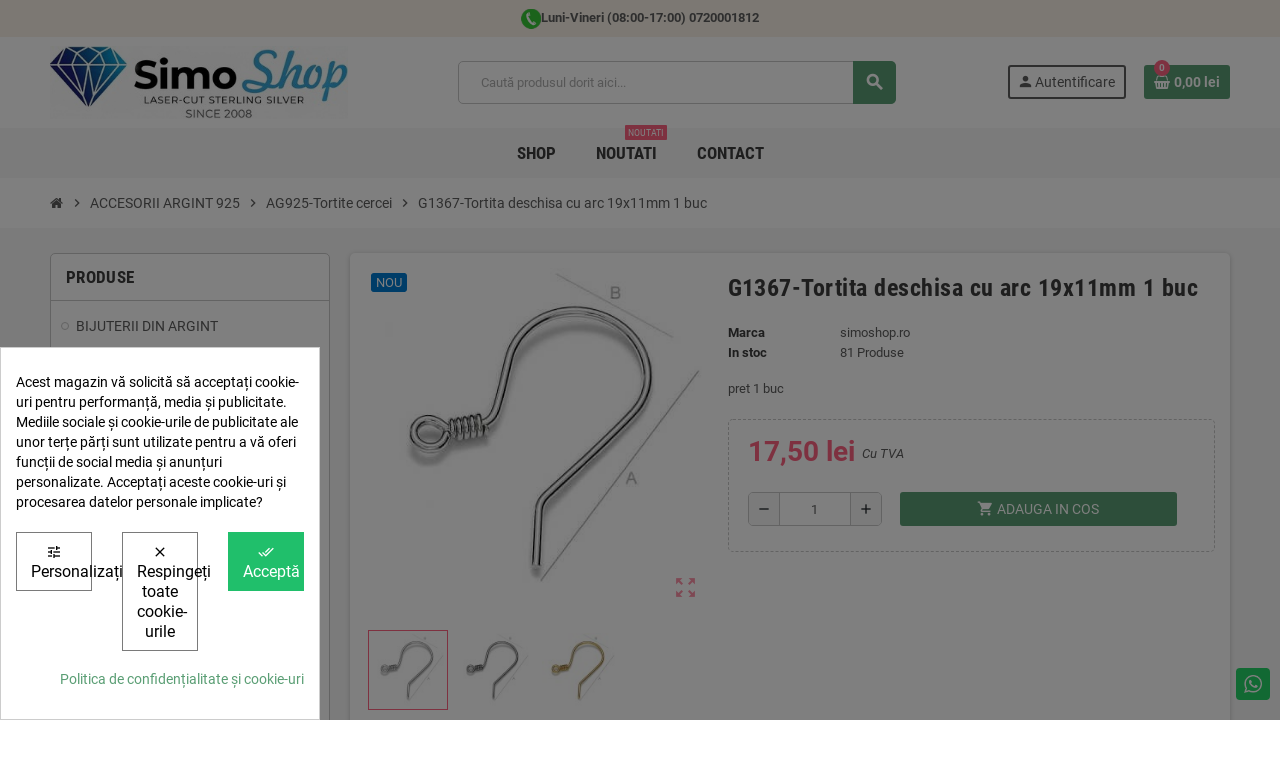

--- FILE ---
content_type: text/html; charset=utf-8
request_url: https://www.simoshop.ro/index.php/g1367-tortita-deschisa-cu-arc-19x11mm-1-buc.html
body_size: 28303
content:
<!doctype html><html lang="ro-RO"><head><meta charset="utf-8"><meta name="theme-color" content="#f9f2e8"><meta http-equiv="x-ua-compatible" content="ie=edge"><title>Tortita deschisa cu arc 19x11mm</title><meta name="description" content="pret 1 buc"><meta name="keywords" content=""><link rel="canonical" href="https://www.simoshop.ro/index.php/g1367-tortita-deschisa-cu-arc-19x11mm-1-buc.html"><meta property="og:title" content="Tortita deschisa cu arc 19x11mm" /><meta property="og:description" content="pret 1 buc" /><meta property="og:url" content="https://www.simoshop.ro/index.php/g1367-tortita-deschisa-cu-arc-19x11mm-1-buc.html" /><meta property="og:site_name" content="SimoShop" /><meta name="viewport" content="width=device-width, initial-scale=1, shrink-to-fit=no, maximum-scale=1"><link rel="icon" type="image/vnd.microsoft.icon" href="/img/favicon.ico?1756729255"><link rel="shortcut icon" type="image/x-icon" href="/img/favicon.ico?1756729255"><link rel="preload" href="https://www.simoshop.ro/themes/ZOneTheme/assets/fonts/-xPowC.woff2" as="font" type="font/woff2" crossorigin><link rel="preload" href="https://www.simoshop.ro/themes/ZOneTheme/assets/fonts/3-h-59.woff2" as="font" type="font/woff2" crossorigin><link rel="preload" href="https://www.simoshop.ro/themes/ZOneTheme/assets/fonts/SpNAlx.woff" as="font" type="font/woff" crossorigin><link rel="preload" href="https://www.simoshop.ro/themes/ZOneTheme/assets/fonts/aQVDOc.woff" as="font" type="font/woff" crossorigin><link rel="preload" href="https://www.simoshop.ro/themes/ZOneTheme/assets/fonts/3JoW0S.woff" as="font" type="font/woff" crossorigin><link rel="preload" href="https://www.simoshop.ro/themes/ZOneTheme/assets/fonts/3MhMug.woff" as="font" type="font/woff" crossorigin><link rel="preload" href="https://www.simoshop.ro/themes/ZOneTheme/assets/fonts/1-zhYP.woff" as="font" type="font/woff" crossorigin><link rel="stylesheet" href="https://www.simoshop.ro/themes/ZOneTheme/assets/cache/theme-5e736a473.css" type="text/css" media="all"> <script type="text/javascript">var always_load_content = false;
        var btPixel = {"btnAddToCart":".add-to-cart","btnAddToWishlist":"a[id=\"wishlist_button\"]","btnOrder":"button[name=\"confirm-addresses\"]","btnSub":".pm_subscription_display_product_buttons","tagContent":{"content_type":{"label":"content_type","value":"'product'"},"content_ids":{"label":"content_ids","value":"['2187']"},"value":{"label":"value","value":17.5},"currency":{"label":"currency","value":"RON"},"content_name":{"label":"content_name","value":"'G1367-Tortita deschisa cu arc 19x11mm 1 buc'"},"content_category":{"label":"content_category","value":"'AG925-Tortite cercei'"}}};
        var dsn_id_module = "82";
        var dsn_version = "1.98.5";
        var dsn_version_type = "standard";
        var hiGiftWrappingProducts = [];
        var prestashop = {"cart":{"products":[],"totals":{"total":{"type":"total","label":"Total","amount":0,"value":"0,00\u00a0lei"},"total_including_tax":{"type":"total","label":"Total (cu taxe)","amount":0,"value":"0,00\u00a0lei"},"total_excluding_tax":{"type":"total","label":"Total (fara TVA)","amount":0,"value":"0,00\u00a0lei"}},"subtotals":{"products":{"type":"products","label":"Subtotal","amount":0,"value":"0,00\u00a0lei"},"discounts":null,"shipping":{"type":"shipping","label":"Livrare","amount":0,"value":""},"tax":{"type":"tax","label":"Taxele incluse","amount":0,"value":"0,00\u00a0lei"}},"products_count":0,"summary_string":"0 articole","vouchers":{"allowed":1,"added":[]},"discounts":[],"minimalPurchase":0,"minimalPurchaseRequired":""},"currency":{"id":2,"name":"Leu rom\u00e2nesc","iso_code":"RON","iso_code_num":"946","sign":"lei"},"customer":{"lastname":null,"firstname":null,"email":null,"birthday":null,"newsletter":null,"newsletter_date_add":null,"optin":null,"website":null,"company":null,"siret":null,"ape":null,"is_logged":false,"gender":{"type":null,"name":null},"addresses":[]},"language":{"name":"Rom\u00e2n\u0103 (Romanian)","iso_code":"ro","locale":"ro-RO","language_code":"ro-ro","is_rtl":"0","date_format_lite":"Y-m-d","date_format_full":"Y-m-d H:i:s","id":2},"page":{"title":"","canonical":"https:\/\/www.simoshop.ro\/index.php\/g1367-tortita-deschisa-cu-arc-19x11mm-1-buc.html","meta":{"title":"Tortita deschisa cu arc 19x11mm","description":"pret 1 buc","keywords":"","robots":"index"},"page_name":"product","body_classes":{"lang-ro":true,"lang-rtl":false,"country-RO":true,"currency-RON":true,"layout-left-column":true,"page-product":true,"tax-display-enabled":true,"product-id-2187":true,"product-G1367-Tortita deschisa cu arc 19x11mm 1 buc":true,"product-id-category-4":true,"product-id-manufacturer-3":true,"product-id-supplier-0":true,"product-available-for-order":true},"admin_notifications":[]},"shop":{"name":"SimoShop","logo":"https:\/\/www.simoshop.ro\/img\/logo-1756729255.jpg","stores_icon":"https:\/\/www.simoshop.ro\/img\/logo_stores.png","favicon":"\/img\/favicon.ico"},"urls":{"base_url":"https:\/\/www.simoshop.ro\/","current_url":"https:\/\/www.simoshop.ro\/index.php\/g1367-tortita-deschisa-cu-arc-19x11mm-1-buc.html","shop_domain_url":"https:\/\/www.simoshop.ro","img_ps_url":"https:\/\/www.simoshop.ro\/img\/","img_cat_url":"https:\/\/www.simoshop.ro\/img\/c\/","img_lang_url":"https:\/\/www.simoshop.ro\/img\/l\/","img_prod_url":"https:\/\/www.simoshop.ro\/img\/p\/","img_manu_url":"https:\/\/www.simoshop.ro\/img\/m\/","img_sup_url":"https:\/\/www.simoshop.ro\/img\/su\/","img_ship_url":"https:\/\/www.simoshop.ro\/img\/s\/","img_store_url":"https:\/\/www.simoshop.ro\/img\/st\/","img_col_url":"https:\/\/www.simoshop.ro\/img\/co\/","img_url":"https:\/\/www.simoshop.ro\/themes\/ZOneTheme\/assets\/img\/","css_url":"https:\/\/www.simoshop.ro\/themes\/ZOneTheme\/assets\/css\/","js_url":"https:\/\/www.simoshop.ro\/themes\/ZOneTheme\/assets\/js\/","pic_url":"https:\/\/www.simoshop.ro\/upload\/","pages":{"address":"https:\/\/www.simoshop.ro\/adresa","addresses":"https:\/\/www.simoshop.ro\/adrese","authentication":"https:\/\/www.simoshop.ro\/autentificare","cart":"https:\/\/www.simoshop.ro\/cos","category":"https:\/\/www.simoshop.ro\/index.php?controller=category","cms":"https:\/\/www.simoshop.ro\/index.php?controller=cms","contact":"https:\/\/www.simoshop.ro\/contact","discount":"https:\/\/www.simoshop.ro\/reducere","guest_tracking":"https:\/\/www.simoshop.ro\/urmarire-pentru-oaspeti","history":"https:\/\/www.simoshop.ro\/istoric-comenzi","identity":"https:\/\/www.simoshop.ro\/identitate","index":"https:\/\/www.simoshop.ro\/","my_account":"https:\/\/www.simoshop.ro\/contul-meu","order_confirmation":"https:\/\/www.simoshop.ro\/confirmare-comanda","order_detail":"https:\/\/www.simoshop.ro\/index.php?controller=order-detail","order_follow":"https:\/\/www.simoshop.ro\/returnari","order":"https:\/\/www.simoshop.ro\/comanda","order_return":"https:\/\/www.simoshop.ro\/index.php?controller=order-return","order_slip":"https:\/\/www.simoshop.ro\/nota-credit","pagenotfound":"https:\/\/www.simoshop.ro\/pagina-negasita","password":"https:\/\/www.simoshop.ro\/recuperare-parola","pdf_invoice":"https:\/\/www.simoshop.ro\/index.php?controller=pdf-invoice","pdf_order_return":"https:\/\/www.simoshop.ro\/index.php?controller=pdf-order-return","pdf_order_slip":"https:\/\/www.simoshop.ro\/index.php?controller=pdf-order-slip","prices_drop":"https:\/\/www.simoshop.ro\/reduceri-de-pret","product":"https:\/\/www.simoshop.ro\/index.php?controller=product","search":"https:\/\/www.simoshop.ro\/cautare","sitemap":"https:\/\/www.simoshop.ro\/harta site","stores":"https:\/\/www.simoshop.ro\/magazine","supplier":"https:\/\/www.simoshop.ro\/furnizori","register":"https:\/\/www.simoshop.ro\/autentificare?create_account=1","order_login":"https:\/\/www.simoshop.ro\/comanda?login=1"},"alternative_langs":[],"theme_assets":"\/themes\/ZOneTheme\/assets\/","actions":{"logout":"https:\/\/www.simoshop.ro\/?mylogout="},"no_picture_image":{"bySize":{"cart_default":{"url":"https:\/\/www.simoshop.ro\/img\/p\/ro-default-cart_default.jpg","width":90,"height":90},"small_default":{"url":"https:\/\/www.simoshop.ro\/img\/p\/ro-default-small_default.jpg","width":90,"height":90},"home_default":{"url":"https:\/\/www.simoshop.ro\/img\/p\/ro-default-home_default.jpg","width":280,"height":280},"medium_default":{"url":"https:\/\/www.simoshop.ro\/img\/p\/ro-default-medium_default.jpg","width":400,"height":400},"large_default":{"url":"https:\/\/www.simoshop.ro\/img\/p\/ro-default-large_default.jpg","width":800,"height":800}},"small":{"url":"https:\/\/www.simoshop.ro\/img\/p\/ro-default-cart_default.jpg","width":90,"height":90},"medium":{"url":"https:\/\/www.simoshop.ro\/img\/p\/ro-default-home_default.jpg","width":280,"height":280},"large":{"url":"https:\/\/www.simoshop.ro\/img\/p\/ro-default-large_default.jpg","width":800,"height":800},"legend":""}},"configuration":{"display_taxes_label":true,"display_prices_tax_incl":true,"is_catalog":false,"show_prices":true,"opt_in":{"partner":false},"quantity_discount":{"type":"discount","label":"Reducere de cantitate"},"voucher_enabled":1,"return_enabled":0},"field_required":[],"breadcrumb":{"links":[{"title":"Acasa","url":"https:\/\/www.simoshop.ro\/"},{"title":"ACCESORII ARGINT 925","url":"https:\/\/www.simoshop.ro\/index.php\/accesorii-argint-925\/"},{"title":"AG925-Tortite cercei","url":"https:\/\/www.simoshop.ro\/index.php\/accesorii-argint-925\/ag925-tortite-cercei\/"},{"title":"G1367-Tortita deschisa cu arc 19x11mm 1 buc","url":"https:\/\/www.simoshop.ro\/index.php\/g1367-tortita-deschisa-cu-arc-19x11mm-1-buc.html"}],"count":4},"link":{"protocol_link":"https:\/\/","protocol_content":"https:\/\/"},"time":1768506671,"static_token":"06f03fee7c65b8d4cdd64260f2575e70","token":"35e0baad8f512936810a19e8db1cb6a3","debug":false,"modules":{"zonethememanager":{"progress_bar":0,"boxed_layout":false,"lazy_loading":true,"sidebar_cart":1,"sidebar_navigation":0,"product_countdown":0,"svg_logo":false,"svg_width":"150px","sticky_menu":1,"sticky_mobile":0,"mobile_menu_type":"categorytree","product_quickview":1,"product_addtocart":1,"product_details":1,"product_grid_columns":3,"body_classes":"no-customer-address","is_mobile":false,"product_grid_desc":"","product_grid_available":0,"product_grid_colors":0,"cat_image":0,"cat_description":1,"cat_expand_desc":1,"cat_subcategories":1,"cat_default_view":"grid","product_info_layout":"tabs","product_addtocart_layout":"inline","product_actions_position":false,"product_image_zoom":1,"product_attributes_layout":"swatches","checkout_login_first":1,"ps_legalcompliance_spl":false,"enabled_pm_advancedsearch4":false,"psDimensionUnit":"cm"}}};
        var prestashopFacebookAjaxController = "https:\/\/www.simoshop.ro\/module\/ps_facebook\/Ajax";
        var psemailsubscription_subscription = "https:\/\/www.simoshop.ro\/module\/ps_emailsubscription\/subscription";
        var rc_tnt_ajax_url = "https:\/\/www.simoshop.ro\/module\/rc_tnt\/ajax";
        var rc_tnt_token_front = "de4b63d3aa25b42178e6cf2cefcdf95f";
        var ssIsCeInstalled = false;
        var ss_link_image_webp = "https:\/\/www.simoshop.ro\/modules\/ets_superspeed\/views\/img\/en.webp";
        var varGetFinalDateController = "https:\/\/www.simoshop.ro\/module\/zonethememanager\/getFinalDate";
        var varGetFinalDateMiniatureController = "https:\/\/www.simoshop.ro\/module\/zonethememanager\/getFinalDateMiniature";
        var varPSAjaxCart = 1;
        var varProductCommentGradeController = "https:\/\/www.simoshop.ro\/module\/zonethememanager\/CommentGrade";</script> <style>div#cookiesplus-modal,
        #cookiesplus-modal > div,
        #cookiesplus-modal p {
            background-color: #FFFFFF !important;
        }
    
            #cookiesplus-modal > div,
        #cookiesplus-modal p {
            color: #000 !important;
        }
    
            #cookiesplus-modal .cookiesplus-accept {
            background-color: #20BF6B !important;
        }
    
            #cookiesplus-modal .cookiesplus-accept {
            border: 1px solid #20BF6B !important;
        }
    

            #cookiesplus-modal .cookiesplus-accept {
            color: #FFFFFF !important;
        }
    
            #cookiesplus-modal .cookiesplus-accept {
            font-size: 16px !important;
        }
    
    
            #cookiesplus-modal .cookiesplus-more-information {
            background-color: #FFFFFF !important;
        }
    
            #cookiesplus-modal .cookiesplus-more-information {
            border: 1px solid #7A7A7A !important;
        }
    
            #cookiesplus-modal .cookiesplus-more-information {
            color: #000 !important;
        }
    
            #cookiesplus-modal .cookiesplus-more-information {
            font-size: 16px !important;
        }
    
    
            #cookiesplus-modal .cookiesplus-reject {
            background-color: #FFFFFF !important;
        }
    
            #cookiesplus-modal .cookiesplus-reject {
            border: 1px solid #7A7A7A !important;
        }
    
            #cookiesplus-modal .cookiesplus-reject {
            color: #000 !important;
        }
    
            #cookiesplus-modal .cookiesplus-reject {
            font-size: 16px !important;
        }
    
    
            #cookiesplus-modal .cookiesplus-save:not([disabled]) {
            background-color: #FFFFFF !important;
        }
    
            #cookiesplus-modal .cookiesplus-save:not([disabled]) {
            border: 1px solid #7A7A7A !important;
        }
    
            #cookiesplus-modal .cookiesplus-save:not([disabled]) {
            color: #000 !important;
        }
    
            #cookiesplus-modal .cookiesplus-save {
            font-size: 16px !important;
        }
    
    
    
    #cookiesplus-tab {
                                    bottom: 0;
                left: 0;
                    
        
            }</style> <script data-keepinline='true'>window.dataLayer = window.dataLayer || [];
    function gtag() { dataLayer.push(arguments); }

    gtag('consent', 'default', {
        'ad_storage' : 'denied',
                'ad_user_data' : 'denied',
        'ad_personalization' : 'denied',
        'analytics_storage' : 'denied',
        'functionality_storage' : 'denied',
        'personalization_storage' : 'denied',
        'security_storage' : 'denied',
        'wait_for_update' : 1000
    });

    gtag('set', 'url_passthrough', false);
    gtag('set', 'ads_data_redaction', true);</script> <script type="text/javascript">var sp_link_base ='https://www.simoshop.ro';</script> <style></style> <script type="text/javascript">function renderDataAjax(jsonData)
{
    for (var key in jsonData) {
	    if(key=='java_script')
        {
            $('body').append(jsonData[key]);
        }
        else
            if($('#ets_speed_dy_'+key).length)
            {
                if($('#ets_speed_dy_'+key+' #layer_cart').length)
                {
                    $('#ets_speed_dy_'+key).before($('#ets_speed_dy_'+key+' #layer_cart').clone());
                    $('#ets_speed_dy_'+key+' #layer_cart').remove();
                    $('#layer_cart').before('<div class="layer_cart_overlay"></div>');
                }
                $('.ets_speed_dynamic_hook[id="ets_speed_dy_'+key+'"]').replaceWith(jsonData[key]);
            }
              
    }
    if($('#header .shopping_cart').length && $('#header .cart_block').length)
    {
        var shopping_cart = new HoverWatcher('#header .shopping_cart');
        var cart_block = new HoverWatcher('#header .cart_block');
        $("#header .shopping_cart a:first").hover(
    		function(){
    			if (ajaxCart.nb_total_products > 0 || parseInt($('.ajax_cart_quantity').html()) > 0)
    				$("#header .cart_block").stop(true, true).slideDown(450);
    		},
    		function(){
    			setTimeout(function(){
    				if (!shopping_cart.isHoveringOver() && !cart_block.isHoveringOver())
    					$("#header .cart_block").stop(true, true).slideUp(450);
    			}, 200);
    		}
    	);
    }
    if(typeof jsonData.custom_js!== undefined && jsonData.custom_js)
        $('head').append('<script src="'+sp_link_base+'/modules/ets_superspeed/views/js/script_custom.js">');
}</script> <style>.layered_filter_ul .radio,.layered_filter_ul .checkbox {
    display: inline-block;
}
.ets_speed_dynamic_hook .cart-products-count{
    display:none!important;
}
.ets_speed_dynamic_hook .ajax_cart_quantity ,.ets_speed_dynamic_hook .ajax_cart_product_txt,.ets_speed_dynamic_hook .ajax_cart_product_txt_s{
    display:none!important;
}
.ets_speed_dynamic_hook .shopping_cart > a:first-child:after {
    display:none!important;
}</style> <script>!function(f,b,e,v,n,t,s){if(f.fbq)return;n=f.fbq=function(){n.callMethod?
			n.callMethod.apply(n,arguments):n.queue.push(arguments)};if(!f._fbq)f._fbq=n;
			n.push=n;n.loaded=!0;n.version='2.0';n.queue=[];t=b.createElement(e);t.async=!0;
			t.src=v;s=b.getElementsByTagName(e)[0];s.parentNode.insertBefore(t,s)
		}(window, document,'script','https://connect.facebook.net/en_US/fbevents.js');

					fbq('consent', 'grant');
				fbq('init', '189864930625900');
		fbq('track', 'PageView');

		
				
		fbq('track', 'ViewContent', {
			
							content_type : 'product',
							content_ids : ['2187'],
							value : 17.5,
							currency : 'RON',
							content_name : 'G1367-Tortita deschisa cu arc 19x11mm 1 buc',
							content_category : 'AG925-Tortite cercei'						
		});</script> <noscript><img height="1" width="1" style="display:none" src="https://www.facebook.com/tr?id=189864930625900&ev=PageView&noscript=1"/></noscript><meta id="js-rcpgtm-tracking-config" data-tracking-data="%7B%22bing%22%3A%7B%22tracking_id%22%3A%22%22%2C%22feed%22%3A%7B%22id_product_prefix%22%3A%22%22%2C%22id_product_source_key%22%3A%22id_product%22%2C%22id_variant_prefix%22%3A%22%22%2C%22id_variant_source_key%22%3A%22id_attribute%22%7D%7D%2C%22context%22%3A%7B%22browser%22%3A%7B%22device_type%22%3A1%7D%2C%22localization%22%3A%7B%22id_country%22%3A36%2C%22country_code%22%3A%22RO%22%2C%22id_currency%22%3A2%2C%22currency_code%22%3A%22RON%22%2C%22id_lang%22%3A2%2C%22lang_code%22%3A%22ro%22%7D%2C%22page%22%3A%7B%22controller_name%22%3A%22product%22%2C%22products_per_page%22%3A24%2C%22category%22%3A%5B%5D%2C%22search_term%22%3A%22%22%7D%2C%22shop%22%3A%7B%22id_shop%22%3A1%2C%22shop_name%22%3A%22Prestashop%22%2C%22base_dir%22%3A%22https%3A%2F%2Fwww.simoshop.ro%2F%22%7D%2C%22tracking_module%22%3A%7B%22module_name%22%3A%22rcpgtagmanager%22%2C%22checkout_module%22%3A%7B%22module%22%3A%22default%22%2C%22controller%22%3A%22order%22%7D%2C%22service_version%22%3A%227%22%2C%22token%22%3A%221c2158dce26250f33a7abed2d941e004%22%7D%2C%22user%22%3A%5B%5D%7D%2C%22criteo%22%3A%7B%22tracking_id%22%3A%22%22%2C%22feed%22%3A%7B%22id_product_prefix%22%3A%22%22%2C%22id_product_source_key%22%3A%22id_product%22%2C%22id_variant_prefix%22%3A%22%22%2C%22id_variant_source_key%22%3A%22id_attribute%22%7D%7D%2C%22facebook%22%3A%7B%22tracking_id%22%3A%22189864930625900%22%2C%22feed%22%3A%7B%22id_product_prefix%22%3A%22829628575774460%22%2C%22id_product_source_key%22%3A%22id_product%22%2C%22id_variant_prefix%22%3A%22%22%2C%22id_variant_source_key%22%3A%22id_attribute%22%7D%7D%2C%22ga4%22%3A%7B%22tracking_id%22%3A%22G-9JQK2WT3LF%22%2C%22is_data_import%22%3Atrue%7D%2C%22gads%22%3A%7B%22tracking_id%22%3A%2211348331952%22%2C%22merchant_id%22%3A%225088707353%22%2C%22conversion_labels%22%3A%7B%22create_account%22%3A%22%22%2C%22product_view%22%3A%22%22%2C%22add_to_cart%22%3A%22%22%2C%22begin_checkout%22%3A%22%22%2C%22purchase%22%3A%22%22%7D%7D%2C%22gfeeds%22%3A%7B%22retail%22%3A%7B%22is_enabled%22%3Afalse%2C%22id_product_prefix%22%3A%22%22%2C%22id_product_source_key%22%3A%22id_product%22%2C%22id_variant_prefix%22%3A%22%22%2C%22id_variant_source_key%22%3A%22id_attribute%22%7D%2C%22custom%22%3A%7B%22is_enabled%22%3Afalse%2C%22id_product_prefix%22%3A%22%22%2C%22id_product_source_key%22%3A%22id_product%22%2C%22id_variant_prefix%22%3A%22%22%2C%22id_variant_source_key%22%3A%22id_attribute%22%2C%22is_id2%22%3Afalse%7D%7D%2C%22gtm%22%3A%7B%22tracking_id%22%3A%22GTM-NW9LNTMF%22%2C%22is_disable_tracking%22%3Afalse%2C%22server_url%22%3A%22%22%7D%2C%22optimize%22%3A%7B%22tracking_id%22%3A%22%22%2C%22is_async%22%3Afalse%2C%22hiding_class_name%22%3A%22optimize-loading%22%2C%22hiding_timeout%22%3A3000%7D%2C%22pinterest%22%3A%7B%22tracking_id%22%3A%22%22%2C%22feed%22%3A%7B%22id_product_prefix%22%3A%22%22%2C%22id_product_source_key%22%3A%22id_product%22%2C%22id_variant_prefix%22%3A%22%22%2C%22id_variant_source_key%22%3A%22id_attribute%22%7D%7D%2C%22tiktok%22%3A%7B%22tracking_id%22%3A%22CVOAFD3C77U7H4FD4ETG%22%2C%22feed%22%3A%7B%22id_product_prefix%22%3A%22%22%2C%22id_product_source_key%22%3A%22id_product%22%2C%22id_variant_prefix%22%3A%22%22%2C%22id_variant_source_key%22%3A%22id_product%22%7D%7D%2C%22twitter%22%3A%7B%22tracking_id%22%3A%22%22%2C%22events%22%3A%7B%22add_to_cart_id%22%3A%22%22%2C%22payment_info_id%22%3A%22%22%2C%22checkout_initiated_id%22%3A%22%22%2C%22product_view_id%22%3A%22%22%2C%22lead_id%22%3A%22%22%2C%22purchase_id%22%3A%22%22%2C%22search_id%22%3A%22%22%7D%2C%22feed%22%3A%7B%22id_product_prefix%22%3A%22%22%2C%22id_product_source_key%22%3A%22id_product%22%2C%22id_variant_prefix%22%3A%22%22%2C%22id_variant_source_key%22%3A%22id_attribute%22%7D%7D%7D"> <script type="text/javascript" data-keepinline="true" data-cfasync="false" src="/modules/rcpgtagmanager/views/js/hook/trackingClient.bundle.js"></script> <meta name="google-site-verification" content="aqqWU_vJAU0U3Vcd_CeD5qmJW7PvZ-FlSLFEH4GDRy4" /> <script async src="https://www.googletagmanager.com/gtag/js?id=AW-11348331952"></script> <script>window.dataLayer = window.dataLayer || [];
  function gtag(){dataLayer.push(arguments);}
  gtag('js', new Date());

  gtag('config', 'AW-11348331952', {'allow_enhanced_conversions': true});</script> <style type="text/css">#header .header-logo .logo {
  max-height: 73px;
}</style> <script type="text/javascript">var hiGiftWrapping = {
            psv : 1.7,
            id_cart : 0,
            hi_agw_front_controller_dir : 'https://www.simoshop.ro/module/hiadvancedgiftwrapping/giftwrapping?content_only=1',
            controller_name : 'product',
            type : 'checkbox',
            disableSelectionForOneProduct: 1
        }</script> <meta property="og:type" content="product"><meta property="og:image" content="https://www.simoshop.ro/3511-large_default/g1367-tortita-deschisa-cu-arc-19x11mm-1-buc.jpg"><meta property="product:pretax_price:amount" content="14.46281"><meta property="product:pretax_price:currency" content="RON"><meta property="product:price:amount" content="17.5"><meta property="product:price:currency" content="RON"><meta property="product:weight:value" content="0.001000"><meta property="product:weight:units" content="kg"></head><body id="product" class="lang-ro country-ro currency-ron layout-left-column page-product tax-display-enabled product-id-2187 product-g1367-tortita-deschisa-cu-arc-19x11mm-1-buc product-id-category-4 product-id-manufacturer-3 product-id-supplier-0 product-available-for-order no-customer-address st-wrapper"><main id="page" class="st-pusher "><header id="header"><div class="desktop-header-version"><div class="header-banner clearfix"><div class="header-event-banner" ><div class="container"><div class="header-event-banner-wrapper"><p><b><img src="https://www.simoshop.ro/img/cms/phone30x30.png" alt="" width="20" height="20" />Luni-Vineri (08:00-17:00) 0720001812</b></p></div></div></div></div><div class="header-nav clearfix"><div class="container"><div class="header-nav-wrapper d-flex align-items-center justify-content-between"><div class="left-nav d-flex"></div><div class="right-nav d-flex"></div></div></div></div><div class="main-header clearfix"><div class="container"><div class="header-wrapper d-flex align-items-center"><div class="header-logo"> <a href="https://www.simoshop.ro/" title="SimoShop"> <img class="logo" src="https://www.simoshop.ro/img/logo-1756729255.jpg" alt="SimoShop" width="400" height="98"> </a></div><div class="header-right"><div class="display-top align-items-center d-flex flex-wrap flex-lg-nowrap justify-content-end"><div class="searchbar-wrapper"><div id="search_widget" class="js-search-source" data-search-controller-url="//www.simoshop.ro/cautare"><div class="search-widget ui-front"><form method="get" action="//www.simoshop.ro/cautare"> <input type="hidden" name="controller" value="search"> <input class="form-control" type="text" name="s" value="" placeholder="Caută produsul dorit aici..." aria-label="Cauta"> <button type="submit" class="btn-primary"> <i class="material-icons search">search</i> </button></form></div></div></div><div class="customer-signin-module"><div class="user-info"><div class="js-account-source"><ul><li><div class="account-link"> <a href="https://www.simoshop.ro/contul-meu" title="Conecteaza-te la contul de client" rel="nofollow" > <i class="material-icons">person</i><span>Autentificare</span> </a></div></li></ul></div></div></div><div class="shopping-cart-module"><div class="blockcart cart-preview" data-refresh-url="//www.simoshop.ro/module/ps_shoppingcart/ajax" data-sidebar-cart-trigger><ul class="cart-header"><li data-header-cart-source> <a href="//www.simoshop.ro/cos?action=show" class="cart-link btn-primary" rel="nofollow" aria-label="Link catre cosul de cumparaturi continand 0 produs(e)"> <span class="cart-design"><i class="fa fa-shopping-basket" aria-hidden="true"></i><span class="cart-products-count">0</span></span> <span class="cart-total-value">0,00&nbsp;lei</span> </a></li></ul><div class="cart-dropdown" data-shopping-cart-source><div class="cart-dropdown-wrapper"><div class="cart-title h4">Cosul de cumparaturi</div><div class="no-items"> Nu mai sunt produse in cosul tau</div></div><div class="js-cart-update-quantity page-loading-overlay cart-overview-loading"><div class="page-loading-backdrop d-flex align-items-center justify-content-center"> <span class="uil-spin-css"><span><span></span></span><span><span></span></span><span><span></span></span><span><span></span></span><span><span></span></span><span><span></span></span><span><span></span></span><span><span></span></span></span></div></div></div></div></div> <script>gtag(
        'event',
        'conversion',
        {"send_to":"AW-11348331952\/k_M6CMe6r7gZELCbp6Mq","value":"17.5","currency":"RON"}
    );</script> </div></div></div></div></div><div class="header-bottom clearfix"><div class="header-main-menu" id="header-main-menu" data-sticky-menu><div class="container"><div class="header-main-menu-wrapper"><div class="sticky-icon-cart" data-sticky-cart data-sidebar-cart-trigger></div><div id="amegamenu" class=""><ul class="anav-top js-ajax-mega-menu" data-ajax-dropdown-controller="https://www.simoshop.ro/module/zonemegamenu/menuDropdownContent"><li class="amenu-item mm1 "> <a href="/" class="amenu-link" > <span>SHOP</span> </a></li><li class="amenu-item mm3 "> <a href="/produse-noi" class="amenu-link" > <span>Noutati</span> <sup >Noutati</sup> </a></li><li class="amenu-item mm2 "> <a href="https://www.simoshop.ro/contact" class="amenu-link" > <span>Contact</span> </a></li></ul></div></div></div></div></div></div> </header><section id="wrapper"> <nav class="breadcrumb-wrapper "><div class="container"><ol class="breadcrumb" data-depth="4"><li class="breadcrumb-item"> <a href="https://www.simoshop.ro/" class="item-name"> <i class="fa fa-home home" aria-hidden="true"></i> <span>Acasa</span> </a></li><li class="breadcrumb-item"> <span class="separator material-icons">chevron_right</span> <a href="https://www.simoshop.ro/index.php/accesorii-argint-925/" class="item-name"> <span>ACCESORII ARGINT 925</span> </a></li><li class="breadcrumb-item"> <span class="separator material-icons">chevron_right</span> <a href="https://www.simoshop.ro/index.php/accesorii-argint-925/ag925-tortite-cercei/" class="item-name"> <span>AG925-Tortite cercei</span> </a></li><li class="breadcrumb-item"> <span class="separator material-icons">chevron_right</span> <span class="item-name">G1367-Tortita deschisa cu arc 19x11mm 1 buc</span></li></ol></div> </nav> <aside id="notifications"><div class="container"></div> </aside><div class="main-content"><div class="container"><div class="row "><div id="left-column" class="sidebar-column col-12 col-md-4 col-lg-3"><div class="column-wrapper"><div class="left-categories column-block md-bottom"><p class="column-title">Produse</p><div class="category-tree js-category-tree"><ul><li data-depth="0"><a href="https://www.simoshop.ro/index.php/bijuterii-din-argint/" title="BIJUTERII DIN ARGINT" data-category-id="438"><span>BIJUTERII DIN ARGINT</span></a></li><li data-depth="0"><a href="https://www.simoshop.ro/index.php/banuti-din-aur/" title="BANUTI DIN AUR" data-category-id="428"><span>BANUTI DIN AUR</span></a></li><li data-depth="0"><a href="https://www.simoshop.ro/index.php/banuti-botez-mot-scaldat/" title="Banuti Botez / Mot / Scaldat" data-category-id="119"><span>Banuti Botez / Mot / Scaldat</span></a></li><li data-depth="0"><a href="https://www.simoshop.ro/index.php/cristale-accesorii-argint/" title="CRISTALE + ACCESORII ARGINT" data-category-id="431"><span>CRISTALE + ACCESORII ARGINT</span></a><div class="collapse-icons" data-toggle="collapse" data-target="#exCollapsingNavbar431"><i class="material-icons add"></i><i class="material-icons remove"></i></div><div class="category-sub-menu collapse" id="exCollapsingNavbar431"><ul><li data-depth="1"><a href="https://www.simoshop.ro/index.php/cristale-accesorii-argint/rivoli-de-6mm-cu-accesorii/" title="Rivoli de 6mm cu accesorii" data-category-id="432"><span>Rivoli de 6mm cu accesorii</span></a></li><li data-depth="1"><a href="https://www.simoshop.ro/index.php/cristale-accesorii-argint/rivoli-de-8mm-cu-accesorii/" title="Rivoli de 8mm cu accesorii" data-category-id="434"><span>Rivoli de 8mm cu accesorii</span></a></li><li data-depth="1"><a href="https://www.simoshop.ro/index.php/cristale-accesorii-argint/rivoli-de-12mm-cu-accesorii/" title="Rivoli de 12mm cu accesorii" data-category-id="435"><span>Rivoli de 12mm cu accesorii</span></a></li><li data-depth="1"><a href="https://www.simoshop.ro/index.php/cristale-accesorii-argint/xirius-8mm-cu-accesorii/" title="Xirius 8mm cu accesorii" data-category-id="436"><span>Xirius 8mm cu accesorii</span></a></li><li data-depth="1"><a href="https://www.simoshop.ro/index.php/cristale-accesorii-argint/star-10mm-cu-accesorii/" title="Star 10mm cu accesorii" data-category-id="437"><span>Star 10mm cu accesorii</span></a></li></ul></div></li><li data-depth="0"><a href="https://www.simoshop.ro/index.php/accesorii-argint-925/" title="ACCESORII ARGINT 925" data-category-id="3"><span>ACCESORII ARGINT 925</span></a><div class="collapse-icons" data-toggle="collapse" data-target="#exCollapsingNavbar3"><i class="material-icons add"></i><i class="material-icons remove"></i></div><div class="category-sub-menu collapse" id="exCollapsingNavbar3"><ul><li data-depth="1"><a href="https://www.simoshop.ro/index.php/accesorii-argint-925/ag925-bilute-argint/" title="AG925-Bilute argint" data-category-id="423"><span>AG925-Bilute argint</span></a></li><li data-depth="1"><a href="https://www.simoshop.ro/index.php/accesorii-argint-925/piercing-uri/" title="Piercing-uri" data-category-id="425"><span>Piercing-uri</span></a></li><li data-depth="1"><a href="https://www.simoshop.ro/index.php/accesorii-argint-925/ag925-lanturi/" title="AG925-Lanturi" data-category-id="36"><span>AG925-Lanturi</span></a><div class="collapse-icons" data-toggle="collapse" data-target="#exCollapsingNavbar36"><i class="material-icons add"></i><i class="material-icons remove"></i></div><div class="category-sub-menu collapse" id="exCollapsingNavbar36"><ul><li data-depth="2"><a href="https://www.simoshop.ro/index.php/accesorii-argint-925/ag925-lanturi/lanturi-40-cm/" title="Lanturi 40 cm" data-category-id="37"><span>Lanturi 40 cm</span></a></li><li data-depth="2"><a href="https://www.simoshop.ro/index.php/accesorii-argint-925/ag925-lanturi/lanturi-38-cm/" title="Lanturi 38 cm" data-category-id="38"><span>Lanturi 38 cm</span></a></li><li data-depth="2"><a href="https://www.simoshop.ro/index.php/accesorii-argint-925/ag925-lanturi/lanturi-45-cm/" title="Lanturi 45 cm" data-category-id="39"><span>Lanturi 45 cm</span></a></li><li data-depth="2"><a href="https://www.simoshop.ro/index.php/accesorii-argint-925/ag925-lanturi/lanturi-50-cm/" title="Lanturi 50 cm" data-category-id="40"><span>Lanturi 50 cm</span></a></li><li data-depth="2"><a href="https://www.simoshop.ro/index.php/accesorii-argint-925/ag925-lanturi/lanturi-55-cm/" title="Lanturi 55 cm" data-category-id="41"><span>Lanturi 55 cm</span></a></li><li data-depth="2"><a href="https://www.simoshop.ro/index.php/accesorii-argint-925/ag925-lanturi/lanturi-60-cm/" title="Lanturi 60 cm" data-category-id="42"><span>Lanturi 60 cm</span></a></li><li data-depth="2"><a href="https://www.simoshop.ro/index.php/accesorii-argint-925/ag925-lanturi/lanturi-65-cm/" title="Lanturi 65 cm" data-category-id="43"><span>Lanturi 65 cm</span></a></li><li data-depth="2"><a href="https://www.simoshop.ro/index.php/accesorii-argint-925/ag925-lanturi/lant-anchor/" title="Lant anchor" data-category-id="44"><span>Lant anchor</span></a></li><li data-depth="2"><a href="https://www.simoshop.ro/index.php/accesorii-argint-925/ag925-lanturi/lant-cardano/" title="Lant cardano" data-category-id="45"><span>Lant cardano</span></a></li><li data-depth="2"><a href="https://www.simoshop.ro/index.php/accesorii-argint-925/ag925-lanturi/lant-figaro/" title="Lant Figaro" data-category-id="46"><span>Lant Figaro</span></a></li><li data-depth="2"><a href="https://www.simoshop.ro/index.php/accesorii-argint-925/ag925-lanturi/lant-box/" title="Lant Box" data-category-id="47"><span>Lant Box</span></a></li><li data-depth="2"><a href="https://www.simoshop.ro/index.php/accesorii-argint-925/ag925-lanturi/lant-cu-bilute/" title="Lant cu bilute" data-category-id="48"><span>Lant cu bilute</span></a></li><li data-depth="2"><a href="https://www.simoshop.ro/index.php/accesorii-argint-925/ag925-lanturi/lant-snake/" title="Lant Snake" data-category-id="49"><span>Lant Snake</span></a></li><li data-depth="2"><a href="https://www.simoshop.ro/index.php/accesorii-argint-925/ag925-lanturi/lant-rasucit/" title="Lant Rasucit" data-category-id="50"><span>Lant Rasucit</span></a></li><li data-depth="2"><a href="https://www.simoshop.ro/index.php/accesorii-argint-925/ag925-lanturi/lant-plat/" title="Lant Plat" data-category-id="51"><span>Lant Plat</span></a></li><li data-depth="2"><a href="https://www.simoshop.ro/index.php/accesorii-argint-925/ag925-lanturi/lant-rolo/" title="Lant Rolo" data-category-id="52"><span>Lant Rolo</span></a></li><li data-depth="2"><a href="https://www.simoshop.ro/index.php/accesorii-argint-925/ag925-lanturi/lant-rombo/" title="Lant Rombo" data-category-id="53"><span>Lant Rombo</span></a></li><li data-depth="2"><a href="https://www.simoshop.ro/index.php/accesorii-argint-925/ag925-lanturi/lant-singapore/" title="Lant Singapore" data-category-id="54"><span>Lant Singapore</span></a></li><li data-depth="2"><a href="https://www.simoshop.ro/index.php/accesorii-argint-925/ag925-lanturi/lanturi-42-cm/" title="Lanturi 42 cm" data-category-id="55"><span>Lanturi 42 cm</span></a></li></ul></div></li><li data-depth="1"><a href="https://www.simoshop.ro/index.php/accesorii-argint-925/ag925-coliere-ptr-link-uri/" title="AG925-Coliere ptr link-uri" data-category-id="91"><span>AG925-Coliere ptr link-uri</span></a></li><li data-depth="1"><a href="https://www.simoshop.ro/index.php/accesorii-argint-925/ag925-tortite-cercei/" title="AG925-Tortite cercei" data-category-id="4"><span>AG925-Tortite cercei</span></a></li><li data-depth="1"><a href="https://www.simoshop.ro/index.php/accesorii-argint-925/ag925-bratari-ptr-link-uri/" title="AG925-Bratari ptr link-uri" data-category-id="92"><span>AG925-Bratari ptr link-uri</span></a></li><li data-depth="1"><a href="https://www.simoshop.ro/index.php/accesorii-argint-925/ag925-pandantiv/" title="AG925-Pandantiv" data-category-id="5"><span>AG925-Pandantiv</span></a></li><li data-depth="1"><a href="https://www.simoshop.ro/index.php/accesorii-argint-925/ag925-incuietori/" title="AG925-Incuietori" data-category-id="6"><span>AG925-Incuietori</span></a></li><li data-depth="1"><a href="https://www.simoshop.ro/index.php/accesorii-argint-925/ag925-lanturi-barbatesti/" title="AG925-Lanturi barbatesti" data-category-id="94"><span>AG925-Lanturi barbatesti</span></a></li><li data-depth="1"><a href="https://www.simoshop.ro/index.php/accesorii-argint-925/ag925-bratari/" title="AG925-Bratari" data-category-id="7"><span>AG925-Bratari</span></a></li><li data-depth="1"><a href="https://www.simoshop.ro/index.php/accesorii-argint-925/ag925-bratari-barbatesti/" title="AG925-Bratari-barbatesti" data-category-id="104"><span>AG925-Bratari-barbatesti</span></a></li><li data-depth="1"><a href="https://www.simoshop.ro/index.php/accesorii-argint-925/ag925-lanturi-choker/" title="AG925-Lanturi-choker" data-category-id="105"><span>AG925-Lanturi-choker</span></a></li><li data-depth="1"><a href="https://www.simoshop.ro/index.php/accesorii-argint-925/ag925-dopuri-fluturasi/" title="AG925-Dopuri/Fluturasi" data-category-id="16"><span>AG925-Dopuri/Fluturasi</span></a></li><li data-depth="1"><a href="https://www.simoshop.ro/index.php/accesorii-argint-925/ag925-rivoli-4mm/" title="AG925-Rivoli 4mm" data-category-id="24"><span>AG925-Rivoli 4mm</span></a></li><li data-depth="1"><a href="https://www.simoshop.ro/index.php/accesorii-argint-925/ag925-rivoli-6mm/" title="AG925-Rivoli 6mm" data-category-id="17"><span>AG925-Rivoli 6mm</span></a></li><li data-depth="1"><a href="https://www.simoshop.ro/index.php/accesorii-argint-925/ag925-rivoli-8mm/" title="AG925-Rivoli 8mm" data-category-id="18"><span>AG925-Rivoli 8mm</span></a></li><li data-depth="1"><a href="https://www.simoshop.ro/index.php/accesorii-argint-925/ag925-rivoli-11mm/" title="AG925-Rivoli 11mm" data-category-id="19"><span>AG925-Rivoli 11mm</span></a></li><li data-depth="1"><a href="https://www.simoshop.ro/index.php/accesorii-argint-925/ag925-rivoli-12mm/" title="AG925-Rivoli 12mm" data-category-id="20"><span>AG925-Rivoli 12mm</span></a></li><li data-depth="1"><a href="https://www.simoshop.ro/index.php/accesorii-argint-925/ag925-rivoli-14mm/" title="AG925-Rivoli 14mm" data-category-id="21"><span>AG925-Rivoli 14mm</span></a></li><li data-depth="1"><a href="https://www.simoshop.ro/index.php/accesorii-argint-925/ag925-rivoli-16mm/" title="AG925-Rivoli 16mm" data-category-id="22"><span>AG925-Rivoli 16mm</span></a></li><li data-depth="1"><a href="https://www.simoshop.ro/index.php/accesorii-argint-925/ag925-rivoli-18mm/" title="AG925-Rivoli 18mm" data-category-id="23"><span>AG925-Rivoli 18mm</span></a></li><li data-depth="1"><a href="https://www.simoshop.ro/index.php/accesorii-argint-925/ag925-xirius1088-4mm/" title="AG925-Xirius1088-4mm" data-category-id="14"><span>AG925-Xirius1088-4mm</span></a></li><li data-depth="1"><a href="https://www.simoshop.ro/index.php/accesorii-argint-925/ag925-xirius1088-6mm/" title="AG925-Xirius1088-6mm" data-category-id="12"><span>AG925-Xirius1088-6mm</span></a></li><li data-depth="1"><a href="https://www.simoshop.ro/index.php/accesorii-argint-925/ag925-xirius1088-7mm/" title="AG925-Xirius1088-7mm" data-category-id="13"><span>AG925-Xirius1088-7mm</span></a></li><li data-depth="1"><a href="https://www.simoshop.ro/index.php/accesorii-argint-925/ag925-xirius1088-8mm/" title="AG925-Xirius1088-8mm" data-category-id="9"><span>AG925-Xirius1088-8mm</span></a></li><li data-depth="1"><a href="https://www.simoshop.ro/index.php/accesorii-argint-925/ag925-xirius1088-10mm/" title="AG925-Xirius1088-10mm" data-category-id="32"><span>AG925-Xirius1088-10mm</span></a></li><li data-depth="1"><a href="https://www.simoshop.ro/index.php/accesorii-argint-925/ag925-xirius1088-13mm/" title="AG925-Xirius1088-13mm" data-category-id="61"><span>AG925-Xirius1088-13mm</span></a></li><li data-depth="1"><a href="https://www.simoshop.ro/index.php/accesorii-argint-925/ag925-square-10mm/" title="AG925-Square-10mm" data-category-id="33"><span>AG925-Square-10mm</span></a></li><li data-depth="1"><a href="https://www.simoshop.ro/index.php/accesorii-argint-925/ag925-2808-heart-6/" title="AG925-2808-Heart-6" data-category-id="34"><span>AG925-2808-Heart-6</span></a></li><li data-depth="1"><a href="https://www.simoshop.ro/index.php/accesorii-argint-925/ag925-2858-bow-tie/" title="AG925-2858 Bow-Tie" data-category-id="35"><span>AG925-2858 Bow-Tie</span></a></li><li data-depth="1"><a href="https://www.simoshop.ro/index.php/accesorii-argint-925/ag925-zale/" title="AG925-Zale" data-category-id="56"><span>AG925-Zale</span></a></li><li data-depth="1"><a href="https://www.simoshop.ro/index.php/accesorii-argint-925/ag925-distantiere/" title="AG925-Distantiere" data-category-id="57"><span>AG925-Distantiere</span></a></li><li data-depth="1"><a href="https://www.simoshop.ro/index.php/accesorii-argint-925/ag925-perle-5810-581x/" title="AG925-Perle 5810-581X" data-category-id="58"><span>AG925-Perle 5810-581X</span></a></li><li data-depth="1"><a href="https://www.simoshop.ro/index.php/accesorii-argint-925/ag925-square-12mm/" title="AG925-Square-12mm" data-category-id="59"><span>AG925-Square-12mm</span></a></li><li data-depth="1"><a href="https://www.simoshop.ro/index.php/accesorii-argint-925/ag925-2205-flame/" title="AG925-2205-Flame" data-category-id="62"><span>AG925-2205-Flame</span></a></li><li data-depth="1"><a href="https://www.simoshop.ro/index.php/accesorii-argint-925/ag925-4745-star/" title="AG925-4745-Star" data-category-id="25"><span>AG925-4745-Star</span></a></li><li data-depth="1"><a href="https://www.simoshop.ro/index.php/accesorii-argint-925/ag925-2493-square/" title="AG925-2493-Square" data-category-id="26"><span>AG925-2493-Square</span></a></li><li data-depth="1"><a href="https://www.simoshop.ro/index.php/accesorii-argint-925/ag925-laser-cuts/" title="AG925-Laser cuts" data-category-id="28"><span>AG925-Laser cuts</span></a></li><li data-depth="1"><a href="https://www.simoshop.ro/index.php/accesorii-argint-925/ag925-2612-jellyfish/" title="AG925-2612-Jellyfish" data-category-id="60"><span>AG925-2612-Jellyfish</span></a></li><li data-depth="1"><a href="https://www.simoshop.ro/index.php/accesorii-argint-925/ag925-2854-butterfly/" title="AG925-2854-Butterfly" data-category-id="29"><span>AG925-2854-Butterfly</span></a></li><li data-depth="1"><a href="https://www.simoshop.ro/index.php/accesorii-argint-925/ag925-4841-cube-6mm/" title="AG925-4841-Cube-6mm" data-category-id="30"><span>AG925-4841-Cube-6mm</span></a></li><li data-depth="1"><a href="https://www.simoshop.ro/index.php/accesorii-argint-925/ag925-4744-flower-6/" title="AG925-4744-Flower 6" data-category-id="31"><span>AG925-4744-Flower 6</span></a></li><li data-depth="1"><a href="https://www.simoshop.ro/index.php/accesorii-argint-925/ag925-lant-extensie-terminatie/" title="AG925-Lant extensie-terminatie" data-category-id="95"><span>AG925-Lant extensie-terminatie</span></a></li><li data-depth="1"><a href="https://www.simoshop.ro/index.php/accesorii-argint-925/ag925-4122-fancy-stone-oval/" title="AG925-4122-Fancy Stone Oval" data-category-id="93"><span>AG925-4122-Fancy Stone Oval</span></a></li><li data-depth="1"><a href="https://www.simoshop.ro/index.php/accesorii-argint-925/ag925-inele/" title="AG925-Inele" data-category-id="10"><span>AG925-Inele</span></a></li><li data-depth="1"><a href="https://www.simoshop.ro/index.php/accesorii-argint-925/ag925-4120-oval-fancy-stone-6x8mm/" title="AG925-4120-Oval Fancy Stone-6x8mm" data-category-id="96"><span>AG925-4120-Oval Fancy Stone-6x8mm</span></a></li><li data-depth="1"><a href="https://www.simoshop.ro/index.php/accesorii-argint-925/ag925-ace/" title="AG925-Ace" data-category-id="8"><span>AG925-Ace</span></a></li><li data-depth="1"><a href="https://www.simoshop.ro/index.php/accesorii-argint-925/ag925-butoni/" title="AG925-Butoni" data-category-id="11"><span>AG925-Butoni</span></a></li><li data-depth="1"><a href="https://www.simoshop.ro/index.php/accesorii-argint-925/ag925-4841-cube-4mm/" title="AG925-4841-Cube-4mm" data-category-id="64"><span>AG925-4841-Cube-4mm</span></a></li><li data-depth="1"><a href="https://www.simoshop.ro/index.php/accesorii-argint-925/ag925-4841-cube-8mm/" title="AG925-4841-Cube-8mm" data-category-id="65"><span>AG925-4841-Cube-8mm</span></a></li><li data-depth="1"><a href="https://www.simoshop.ro/index.php/accesorii-argint-925/ag925-accesorii-ceralun/" title="AG925-Accesorii Ceralun" data-category-id="66"><span>AG925-Accesorii Ceralun</span></a></li><li data-depth="1"><a href="https://www.simoshop.ro/index.php/accesorii-argint-925/ag925-accesorii-tip-pandora/" title="AG925-Accesorii-Tip-Pandora" data-category-id="67"><span>AG925-Accesorii-Tip-Pandora</span></a></li><li data-depth="1"><a href="https://www.simoshop.ro/index.php/accesorii-argint-925/ag925-4485-twister/" title="AG925-4485-Twister" data-category-id="68"><span>AG925-4485-Twister</span></a></li><li data-depth="1"><a href="https://www.simoshop.ro/index.php/accesorii-argint-925/ag925-inele-pentru-picior/" title="AG925-Inele pentru picior" data-category-id="69"><span>AG925-Inele pentru picior</span></a></li><li data-depth="1"><a href="https://www.simoshop.ro/index.php/accesorii-argint-925/ag925-tortite-cu-agatatoare/" title="AG925-Tortite-cu-agatatoare" data-category-id="70"><span>AG925-Tortite-cu-agatatoare</span></a></li><li data-depth="1"><a href="https://www.simoshop.ro/index.php/accesorii-argint-925/ag925-6530-pure-drop/" title="AG925-6530-Pure-Drop" data-category-id="71"><span>AG925-6530-Pure-Drop</span></a></li><li data-depth="1"><a href="https://www.simoshop.ro/index.php/accesorii-argint-925/ag925-bratari-picior/" title="AG925-Bratari picior" data-category-id="72"><span>AG925-Bratari picior</span></a></li><li data-depth="1"><a href="https://www.simoshop.ro/index.php/accesorii-argint-925/ag925-inele-logodna/" title="AG925-Inele logodna" data-category-id="78"><span>AG925-Inele logodna</span></a></li><li data-depth="1"><a href="https://www.simoshop.ro/index.php/accesorii-argint-925/ag925-terminatii-de-sir/" title="AG925-Terminatii de sir" data-category-id="79"><span>AG925-Terminatii de sir</span></a></li><li data-depth="1"><a href="https://www.simoshop.ro/index.php/accesorii-argint-925/ag925-4320-pear-10mm/" title="AG925-4320 Pear-10mm" data-category-id="80"><span>AG925-4320 Pear-10mm</span></a></li><li data-depth="1"><a href="https://www.simoshop.ro/index.php/accesorii-argint-925/ag925-rivoli-55mm/" title="AG925-Rivoli 5.5mm" data-category-id="81"><span>AG925-Rivoli 5.5mm</span></a></li><li data-depth="1"><a href="https://www.simoshop.ro/index.php/accesorii-argint-925/ag925-4320-pear-14mm/" title="AG925-4320 Pear-14mm" data-category-id="82"><span>AG925-4320 Pear-14mm</span></a></li><li data-depth="1"><a href="https://www.simoshop.ro/index.php/accesorii-argint-925/ag925-tije-cercei/" title="AG925-Tije cercei" data-category-id="83"><span>AG925-Tije cercei</span></a></li><li data-depth="1"><a href="https://www.simoshop.ro/index.php/accesorii-argint-925/ag925-cercei-lantisor/" title="AG925-Cercei lantisor" data-category-id="84"><span>AG925-Cercei lantisor</span></a></li><li data-depth="1"><a href="https://www.simoshop.ro/index.php/accesorii-argint-925/ag925-5728-scarab-bead/" title="AG925-5728-Scarab Bead" data-category-id="85"><span>AG925-5728-Scarab Bead</span></a></li><li data-depth="1"><a href="https://www.simoshop.ro/index.php/accesorii-argint-925/ag925-4778-fatima-hand/" title="AG925-4778 FATIMA HAND" data-category-id="86"><span>AG925-4778 FATIMA HAND</span></a></li><li data-depth="1"><a href="https://www.simoshop.ro/index.php/accesorii-argint-925/ag925-charm/" title="AG925-Charm" data-category-id="87"><span>AG925-Charm</span></a></li><li data-depth="1"><a href="https://www.simoshop.ro/index.php/accesorii-argint-925/ag925-4320-pear-8mm/" title="AG925-4320 Pear-8mm" data-category-id="88"><span>AG925-4320 Pear-8mm</span></a></li><li data-depth="1"><a href="https://www.simoshop.ro/index.php/accesorii-argint-925/ag925-charm-zirconiu/" title="AG925-Charm zirconiu" data-category-id="89"><span>AG925-Charm zirconiu</span></a></li></ul></div></li><li data-depth="0"><a href="https://www.simoshop.ro/index.php/ag925-verighete-argint/" title="AG925-Verighete argint" data-category-id="73"><span>AG925-Verighete argint</span></a><div class="collapse-icons" data-toggle="collapse" data-target="#exCollapsingNavbar73"><i class="material-icons add"></i><i class="material-icons remove"></i></div><div class="category-sub-menu collapse" id="exCollapsingNavbar73"><ul><li data-depth="1"><a href="https://www.simoshop.ro/index.php/ag925-verighete-argint/verighete-bombate-5mm/" title="Verighete bombate 5mm" data-category-id="77"><span>Verighete bombate 5mm</span></a></li><li data-depth="1"><a href="https://www.simoshop.ro/index.php/ag925-verighete-argint/verighete-drepte-5mm/" title="Verighete drepte 5mm" data-category-id="74"><span>Verighete drepte 5mm</span></a></li><li data-depth="1"><a href="https://www.simoshop.ro/index.php/ag925-verighete-argint/verighete-drepte-7mm-cu-model/" title="Verighete drepte 7mm cu model" data-category-id="76"><span>Verighete drepte 7mm cu model</span></a></li></ul></div></li><li data-depth="0"><a href="https://www.simoshop.ro/index.php/nume-din-argint-925/" title="Nume din Argint 925 " data-category-id="172"><span>Nume din Argint 925 </span></a><div class="collapse-icons" data-toggle="collapse" data-target="#exCollapsingNavbar172"><i class="material-icons add"></i><i class="material-icons remove"></i></div><div class="category-sub-menu collapse" id="exCollapsingNavbar172"><ul><li data-depth="1"><a href="https://www.simoshop.ro/index.php/nume-din-argint-925/initiale-din-argint-925-din-stoc/" title="Initiale din Argint 925 din stoc " data-category-id="173"><span>Initiale din Argint 925 din stoc </span></a></li><li data-depth="1"><a href="https://www.simoshop.ro/index.php/nume-din-argint-925/nume-din-argint-aflate-in-stoc/" title="Nume din argint aflate in stoc" data-category-id="174"><span>Nume din argint aflate in stoc</span></a></li><li data-depth="1"><a href="https://www.simoshop.ro/index.php/nume-din-argint-925/nume-din-argint-925-la-comanda/" title="Nume din Argint 925 la comanda " data-category-id="175"><span>Nume din Argint 925 la comanda </span></a></li><li data-depth="1"><a href="https://www.simoshop.ro/index.php/nume-din-argint-925/infinit-din-argint-925/" title="Infinit din Argint 925 " data-category-id="176"><span>Infinit din Argint 925 </span></a></li><li data-depth="1"><a href="https://www.simoshop.ro/index.php/nume-din-argint-925/initiale-din-argint-925/" title="Initiale din Argint 925" data-category-id="177"><span>Initiale din Argint 925</span></a></li><li data-depth="1"><a href="https://www.simoshop.ro/index.php/nume-din-argint-925/coliere-la-comanda/" title="Coliere la comanda " data-category-id="178"><span>Coliere la comanda </span></a></li><li data-depth="1"><a href="https://www.simoshop.ro/index.php/nume-din-argint-925/coliere-cu-nume-din-argint-925/" title="Coliere cu nume din Argint 925 " data-category-id="179"><span>Coliere cu nume din Argint 925 </span></a></li></ul></div></li><li data-depth="0"><a href="https://www.simoshop.ro/index.php/laser-cut/" title="LASER-CUT" data-category-id="123"><span>LASER-CUT</span></a><div class="collapse-icons" data-toggle="collapse" data-target="#exCollapsingNavbar123"><i class="material-icons add"></i><i class="material-icons remove"></i></div><div class="category-sub-menu collapse" id="exCollapsingNavbar123"><ul><li data-depth="1"><a href="https://www.simoshop.ro/index.php/laser-cut/decupaje-cu-familie/" title="DECUPAJE CU FAMILIE" data-category-id="124"><span>DECUPAJE CU FAMILIE</span></a><div class="collapse-icons" data-toggle="collapse" data-target="#exCollapsingNavbar124"><i class="material-icons add"></i><i class="material-icons remove"></i></div><div class="category-sub-menu collapse" id="exCollapsingNavbar124"><ul><li data-depth="2"><a href="https://www.simoshop.ro/index.php/laser-cut/decupaje-cu-familie/figurine-siluete/" title="Figurine / Siluete " data-category-id="125"><span>Figurine / Siluete </span></a></li><li data-depth="2"><a href="https://www.simoshop.ro/index.php/laser-cut/decupaje-cu-familie/banuti-gravati/" title="Banuti gravati" data-category-id="126"><span>Banuti gravati</span></a></li><li data-depth="2"><a href="https://www.simoshop.ro/index.php/laser-cut/decupaje-cu-familie/banuti-decupati/" title="Banuti decupati" data-category-id="127"><span>Banuti decupati</span></a></li><li data-depth="2"><a href="https://www.simoshop.ro/index.php/laser-cut/decupaje-cu-familie/decupaje-tip-puzzle/" title="Decupaje tip puzzle" data-category-id="128"><span>Decupaje tip puzzle</span></a></li><li data-depth="2"><a href="https://www.simoshop.ro/index.php/laser-cut/decupaje-cu-familie/decupaje-familie-filigranate/" title="Decupaje familie filigranate" data-category-id="129"><span>Decupaje familie filigranate</span></a></li><li data-depth="2"><a href="https://www.simoshop.ro/index.php/laser-cut/decupaje-cu-familie/taguri-dreptunghiulare/" title="Taguri dreptunghiulare " data-category-id="130"><span>Taguri dreptunghiulare </span></a></li><li data-depth="2"><a href="https://www.simoshop.ro/index.php/laser-cut/decupaje-cu-familie/talpitepicioruse-bebe/" title="Talpite/picioruse bebe " data-category-id="131"><span>Talpite/picioruse bebe </span></a></li></ul></div></li><li data-depth="1"><a href="https://www.simoshop.ro/index.php/laser-cut/best-friends/" title="BEST FRIENDS" data-category-id="154"><span>BEST FRIENDS</span></a></li><li data-depth="1"><a href="https://www.simoshop.ro/index.php/laser-cut/lovers/" title="LOVERS" data-category-id="155"><span>LOVERS</span></a></li><li data-depth="1"><a href="https://www.simoshop.ro/index.php/laser-cut/sarbatori-pascale/" title="SARBATORI PASCALE" data-category-id="159"><span>SARBATORI PASCALE</span></a></li><li data-depth="1"><a href="https://www.simoshop.ro/index.php/laser-cut/pasiuni-hobby/" title="PASIUNI-HOBBY" data-category-id="160"><span>PASIUNI-HOBBY</span></a><div class="collapse-icons" data-toggle="collapse" data-target="#exCollapsingNavbar160"><i class="material-icons add"></i><i class="material-icons remove"></i></div><div class="category-sub-menu collapse" id="exCollapsingNavbar160"><ul><li data-depth="2"><a href="https://www.simoshop.ro/index.php/laser-cut/pasiuni-hobby/auto-moto/" title="AUTO-MOTO" data-category-id="161"><span>AUTO-MOTO</span></a></li><li data-depth="2"><a href="https://www.simoshop.ro/index.php/laser-cut/pasiuni-hobby/music/" title="MUSIC" data-category-id="162"><span>MUSIC</span></a></li><li data-depth="2"><a href="https://www.simoshop.ro/index.php/laser-cut/pasiuni-hobby/decupaje-sport/" title="DECUPAJE SPORT" data-category-id="163"><span>DECUPAJE SPORT</span></a></li><li data-depth="2"><a href="https://www.simoshop.ro/index.php/laser-cut/pasiuni-hobby/drumetii-natura-calatorii/" title="Drumetii / Natura / Calatorii" data-category-id="164"><span>Drumetii / Natura / Calatorii</span></a></li><li data-depth="2"><a href="https://www.simoshop.ro/index.php/laser-cut/pasiuni-hobby/dans-sportiv-balet/" title="Dans Sportiv / Balet" data-category-id="165"><span>Dans Sportiv / Balet</span></a></li><li data-depth="2"><a href="https://www.simoshop.ro/index.php/laser-cut/pasiuni-hobby/fotografie/" title="Fotografie " data-category-id="166"><span>Fotografie </span></a></li></ul></div></li><li data-depth="1"><a href="https://www.simoshop.ro/index.php/laser-cut/decupaje-tematice-profesii/" title="DECUPAJE TEMATICE PROFESII" data-category-id="167"><span>DECUPAJE TEMATICE PROFESII</span></a><div class="collapse-icons" data-toggle="collapse" data-target="#exCollapsingNavbar167"><i class="material-icons add"></i><i class="material-icons remove"></i></div><div class="category-sub-menu collapse" id="exCollapsingNavbar167"><ul><li data-depth="2"><a href="https://www.simoshop.ro/index.php/laser-cut/decupaje-tematice-profesii/teachers-school/" title="Teachers / School" data-category-id="168"><span>Teachers / School</span></a></li><li data-depth="2"><a href="https://www.simoshop.ro/index.php/laser-cut/decupaje-tematice-profesii/beauty-hairstyle/" title="Beauty / Hairstyle" data-category-id="169"><span>Beauty / Hairstyle</span></a></li><li data-depth="2"><a href="https://www.simoshop.ro/index.php/laser-cut/decupaje-tematice-profesii/medicina/" title="Medicina " data-category-id="170"><span>Medicina </span></a></li></ul></div></li><li data-depth="1"><a href="https://www.simoshop.ro/index.php/laser-cut/decupaje-cu-figurinepersonaje/" title="DECUPAJE CU FIGURINE/PERSONAJE" data-category-id="132"><span>DECUPAJE CU FIGURINE/PERSONAJE</span></a></li><li data-depth="1"><a href="https://www.simoshop.ro/index.php/laser-cut/pentru-iubitorii-de-animale/" title="PENTRU IUBITORII DE ANIMALE " data-category-id="171"><span>PENTRU IUBITORII DE ANIMALE </span></a></li><li data-depth="1"><a href="https://www.simoshop.ro/index.php/laser-cut/decupaje-forme/" title="DECUPAJE FORME" data-category-id="133"><span>DECUPAJE FORME</span></a><div class="collapse-icons" data-toggle="collapse" data-target="#exCollapsingNavbar133"><i class="material-icons add"></i><i class="material-icons remove"></i></div><div class="category-sub-menu collapse" id="exCollapsingNavbar133"><ul><li data-depth="2"><a href="https://www.simoshop.ro/index.php/laser-cut/decupaje-forme/starwars/" title="STARWARS" data-category-id="134"><span>STARWARS</span></a></li><li data-depth="2"><a href="https://www.simoshop.ro/index.php/laser-cut/decupaje-forme/inima/" title="Inima" data-category-id="135"><span>Inima</span></a></li><li data-depth="2"><a href="https://www.simoshop.ro/index.php/laser-cut/decupaje-forme/trifoi/" title="Trifoi" data-category-id="136"><span>Trifoi</span></a></li><li data-depth="2"><a href="https://www.simoshop.ro/index.php/laser-cut/decupaje-forme/model-floral/" title="Model floral " data-category-id="137"><span>Model floral </span></a></li><li data-depth="2"><a href="https://www.simoshop.ro/index.php/laser-cut/decupaje-forme/fluturasi/" title="Fluturasi" data-category-id="138"><span>Fluturasi</span></a></li><li data-depth="2"><a href="https://www.simoshop.ro/index.php/laser-cut/decupaje-forme/soare-luna-stele-nori/" title="Soare /luna /stele / nori " data-category-id="139"><span>Soare /luna /stele / nori </span></a></li><li data-depth="2"><a href="https://www.simoshop.ro/index.php/laser-cut/decupaje-forme/coronita/" title="Coronita" data-category-id="140"><span>Coronita</span></a></li><li data-depth="2"><a href="https://www.simoshop.ro/index.php/laser-cut/decupaje-forme/motive-traditionale-romanesti/" title="Motive traditionale romanesti" data-category-id="141"><span>Motive traditionale romanesti</span></a></li><li data-depth="2"><a href="https://www.simoshop.ro/index.php/laser-cut/decupaje-forme/infinit/" title="Infinit " data-category-id="142"><span>Infinit </span></a></li><li data-depth="2"><a href="https://www.simoshop.ro/index.php/laser-cut/decupaje-forme/emoji-emoticoane/" title="Emoji / Emoticoane" data-category-id="143"><span>Emoji / Emoticoane</span></a></li></ul></div></li><li data-depth="1"><a href="https://www.simoshop.ro/index.php/laser-cut/inele-cercei-brose/" title="INELE / CERCEI / BROSE " data-category-id="144"><span>INELE / CERCEI / BROSE </span></a><div class="collapse-icons" data-toggle="collapse" data-target="#exCollapsingNavbar144"><i class="material-icons add"></i><i class="material-icons remove"></i></div><div class="category-sub-menu collapse" id="exCollapsingNavbar144"><ul><li data-depth="2"><a href="https://www.simoshop.ro/index.php/laser-cut/inele-cercei-brose/cercei/" title="CERCEI" data-category-id="145"><span>CERCEI</span></a></li><li data-depth="2"><a href="https://www.simoshop.ro/index.php/laser-cut/inele-cercei-brose/brose/" title="BROSE" data-category-id="146"><span>BROSE</span></a></li><li data-depth="2"><a href="https://www.simoshop.ro/index.php/laser-cut/inele-cercei-brose/inele/" title="INELE" data-category-id="339"><span>INELE</span></a></li></ul></div></li><li data-depth="1"><a href="https://www.simoshop.ro/index.php/laser-cut/decupaje-cu-animale/" title="DECUPAJE CU ANIMALE" data-category-id="147"><span>DECUPAJE CU ANIMALE</span></a></li><li data-depth="1"><a href="https://www.simoshop.ro/index.php/laser-cut/zodii-constelatii/" title="ZODII-CONSTELATII" data-category-id="148"><span>ZODII-CONSTELATII</span></a></li><li data-depth="1"><a href="https://www.simoshop.ro/index.php/laser-cut/religioase/" title="RELIGIOASE" data-category-id="149"><span>RELIGIOASE</span></a></li><li data-depth="1"><a href="https://www.simoshop.ro/index.php/laser-cut/decupaje-cu-ingerasi/" title="DECUPAJE CU INGERASI" data-category-id="150"><span>DECUPAJE CU INGERASI</span></a></li><li data-depth="1"><a href="https://www.simoshop.ro/index.php/laser-cut/decupaje-filigranate/" title="DECUPAJE FILIGRANATE " data-category-id="151"><span>DECUPAJE FILIGRANATE </span></a></li><li data-depth="1"><a href="https://www.simoshop.ro/index.php/laser-cut/decupaje-cu-supereroi-personaje-celebre/" title="DECUPAJE CU SUPEREROI / PERSONAJE CELEBRE" data-category-id="152"><span>DECUPAJE CU SUPEREROI / PERSONAJE CELEBRE</span></a><div class="collapse-icons" data-toggle="collapse" data-target="#exCollapsingNavbar152"><i class="material-icons add"></i><i class="material-icons remove"></i></div><div class="category-sub-menu collapse" id="exCollapsingNavbar152"><ul><li data-depth="2"><a href="https://www.simoshop.ro/index.php/laser-cut/decupaje-cu-supereroi-personaje-celebre/decupaje-cu-personaje-celebre/" title="DECUPAJE CU PERSONAJE CELEBRE" data-category-id="153"><span>DECUPAJE CU PERSONAJE CELEBRE</span></a></li></ul></div></li><li data-depth="1"><a href="https://www.simoshop.ro/index.php/laser-cut/inspirationale/" title="INSPIRATIONALE" data-category-id="156"><span>INSPIRATIONALE</span></a></li><li data-depth="1"><a href="https://www.simoshop.ro/index.php/laser-cut/decupaje-halloween/" title="DECUPAJE HALLOWEEN" data-category-id="157"><span>DECUPAJE HALLOWEEN</span></a></li><li data-depth="1"><a href="https://www.simoshop.ro/index.php/laser-cut/sarbatori-de-iarna/" title="SARBATORI DE IARNA " data-category-id="158"><span>SARBATORI DE IARNA </span></a></li><li data-depth="1"><a href="https://www.simoshop.ro/index.php/laser-cut/martisoare-din-argint/" title="MARTISOARE DIN ARGINT" data-category-id="97"><span>MARTISOARE DIN ARGINT</span></a><div class="collapse-icons" data-toggle="collapse" data-target="#exCollapsingNavbar97"><i class="material-icons add"></i><i class="material-icons remove"></i></div><div class="category-sub-menu collapse" id="exCollapsingNavbar97"><ul><li data-depth="2"><a href="https://www.simoshop.ro/index.php/laser-cut/martisoare-din-argint/martisoare-model-floral/" title="Martisoare model floral" data-category-id="99"><span>Martisoare model floral</span></a></li><li data-depth="2"><a href="https://www.simoshop.ro/index.php/laser-cut/martisoare-din-argint/martisoare-model-fluturasi/" title="Martisoare model fluturasi" data-category-id="100"><span>Martisoare model fluturasi</span></a></li><li data-depth="2"><a href="https://www.simoshop.ro/index.php/laser-cut/martisoare-din-argint/martisoare-model-trifoi/" title="Martisoare model trifoi" data-category-id="101"><span>Martisoare model trifoi</span></a></li><li data-depth="2"><a href="https://www.simoshop.ro/index.php/laser-cut/martisoare-din-argint/martisoare-model-animale/" title="Martisoare model animale" data-category-id="102"><span>Martisoare model animale</span></a></li></ul></div></li></ul></div></li><li data-depth="0"><a href="https://www.simoshop.ro/index.php/argint-pentru-gravura/" title="ARGINT PENTRU GRAVURA" data-category-id="196"><span>ARGINT PENTRU GRAVURA</span></a><div class="collapse-icons" data-toggle="collapse" data-target="#exCollapsingNavbar196"><i class="material-icons add"></i><i class="material-icons remove"></i></div><div class="category-sub-menu collapse" id="exCollapsingNavbar196"><ul><li data-depth="1"><a href="https://www.simoshop.ro/index.php/argint-pentru-gravura/forma-rotunda/" title="FORMA ROTUNDA" data-category-id="197"><span>FORMA ROTUNDA</span></a><div class="collapse-icons" data-toggle="collapse" data-target="#exCollapsingNavbar197"><i class="material-icons add"></i><i class="material-icons remove"></i></div><div class="category-sub-menu collapse" id="exCollapsingNavbar197"><ul><li data-depth="2"><a href="https://www.simoshop.ro/index.php/argint-pentru-gravura/forma-rotunda/pandant-argint-030mm/" title="Pandant argint 0.30mm" data-category-id="198"><span>Pandant argint 0.30mm</span></a></li><li data-depth="2"><a href="https://www.simoshop.ro/index.php/argint-pentru-gravura/forma-rotunda/pandant-argint-050mm/" title="Pandant argint 0.50mm" data-category-id="199"><span>Pandant argint 0.50mm</span></a></li><li data-depth="2"><a href="https://www.simoshop.ro/index.php/argint-pentru-gravura/forma-rotunda/pandant-argint-040mm/" title="Pandant argint 0.40mm" data-category-id="200"><span>Pandant argint 0.40mm</span></a></li><li data-depth="2"><a href="https://www.simoshop.ro/index.php/argint-pentru-gravura/forma-rotunda/link-argint-030mm/" title="Link argint 0.30mm" data-category-id="202"><span>Link argint 0.30mm</span></a></li><li data-depth="2"><a href="https://www.simoshop.ro/index.php/argint-pentru-gravura/forma-rotunda/link-argint-040mm/" title="Link argint 0.40mm" data-category-id="203"><span>Link argint 0.40mm</span></a></li><li data-depth="2"><a href="https://www.simoshop.ro/index.php/argint-pentru-gravura/forma-rotunda/link-argint-050mm/" title="Link argint 0.50mm" data-category-id="204"><span>Link argint 0.50mm</span></a></li><li data-depth="2"><a href="https://www.simoshop.ro/index.php/argint-pentru-gravura/forma-rotunda/link-argint-060mm/" title="Link argint 0.60mm" data-category-id="205"><span>Link argint 0.60mm</span></a></li><li data-depth="2"><a href="https://www.simoshop.ro/index.php/argint-pentru-gravura/forma-rotunda/pandant-argint-060mm/" title="Pandant argint 0.60mm" data-category-id="207"><span>Pandant argint 0.60mm</span></a></li></ul></div></li><li data-depth="1"><a href="https://www.simoshop.ro/index.php/argint-pentru-gravura/forma-dreptunghiulara/" title="FORMA DREPTUNGHIULARA" data-category-id="208"><span>FORMA DREPTUNGHIULARA</span></a></li><li data-depth="1"><a href="https://www.simoshop.ro/index.php/argint-pentru-gravura/forma-ovala/" title="FORMA OVALA" data-category-id="209"><span>FORMA OVALA</span></a></li><li data-depth="1"><a href="https://www.simoshop.ro/index.php/argint-pentru-gravura/forma-inima/" title="FORMA INIMA" data-category-id="210"><span>FORMA INIMA</span></a></li><li data-depth="1"><a href="https://www.simoshop.ro/index.php/argint-pentru-gravura/alte-forme/" title="ALTE FORME" data-category-id="211"><span>ALTE FORME</span></a></li><li data-depth="1"><a href="https://www.simoshop.ro/index.php/argint-pentru-gravura/forma-trifoi/" title="FORMA TRIFOI" data-category-id="212"><span>FORMA TRIFOI</span></a></li><li data-depth="1"><a href="https://www.simoshop.ro/index.php/argint-pentru-gravura/dog-tag/" title="DOG-TAG" data-category-id="214"><span>DOG-TAG</span></a></li></ul></div></li><li data-depth="0"><a href="https://www.simoshop.ro/index.php/laser-cut-lemn/" title="LASER-CUT LEMN" data-category-id="215"><span>LASER-CUT LEMN</span></a><div class="collapse-icons" data-toggle="collapse" data-target="#exCollapsingNavbar215"><i class="material-icons add"></i><i class="material-icons remove"></i></div><div class="category-sub-menu collapse" id="exCollapsingNavbar215"><ul><li data-depth="1"><a href="https://www.simoshop.ro/index.php/laser-cut-lemn/nume-din-lemn/" title="Nume din lemn" data-category-id="421"><span>Nume din lemn</span></a></li><li data-depth="1"><a href="https://www.simoshop.ro/index.php/laser-cut-lemn/scoala-educatie/" title="Scoala educatie" data-category-id="243"><span>Scoala educatie</span></a></li><li data-depth="1"><a href="https://www.simoshop.ro/index.php/laser-cut-lemn/martisoare-lemn/" title="MARTISOARE LEMN" data-category-id="227"><span>MARTISOARE LEMN</span></a></li><li data-depth="1"><a href="https://www.simoshop.ro/index.php/laser-cut-lemn/auto-sport-hobby/" title="Auto, Sport &amp; Hobby" data-category-id="244"><span>Auto, Sport &amp; Hobby</span></a></li><li data-depth="1"><a href="https://www.simoshop.ro/index.php/laser-cut-lemn/fotogravura-lemn/" title="Fotogravura lemn" data-category-id="216"><span>Fotogravura lemn</span></a></li><li data-depth="1"><a href="https://www.simoshop.ro/index.php/laser-cut-lemn/toppere/" title="Toppere" data-category-id="217"><span>Toppere</span></a></li><li data-depth="1"><a href="https://www.simoshop.ro/index.php/laser-cut-lemn/tavi-mdf/" title="Tavi MDF" data-category-id="246"><span>Tavi MDF</span></a></li><li data-depth="1"><a href="https://www.simoshop.ro/index.php/laser-cut-lemn/cutii-din-lemn/" title="Cutii din lemn" data-category-id="218"><span>Cutii din lemn</span></a></li><li data-depth="1"><a href="https://www.simoshop.ro/index.php/laser-cut-lemn/zodii/" title="Zodii " data-category-id="247"><span>Zodii </span></a></li><li data-depth="1"><a href="https://www.simoshop.ro/index.php/laser-cut-lemn/copacul-vietii/" title="Copacul vietii" data-category-id="219"><span>Copacul vietii</span></a><div class="collapse-icons" data-toggle="collapse" data-target="#exCollapsingNavbar219"><i class="material-icons add"></i><i class="material-icons remove"></i></div><div class="category-sub-menu collapse" id="exCollapsingNavbar219"><ul><li data-depth="2"><a href="https://www.simoshop.ro/index.php/laser-cut-lemn/copacul-vietii/copacul-vietii-10-cm/" title="Copacul vietii 10 cm" data-category-id="220"><span>Copacul vietii 10 cm</span></a></li><li data-depth="2"><a href="https://www.simoshop.ro/index.php/laser-cut-lemn/copacul-vietii/copacul-vietii-20-cm/" title="Copacul vietii 20 cm" data-category-id="221"><span>Copacul vietii 20 cm</span></a></li><li data-depth="2"><a href="https://www.simoshop.ro/index.php/laser-cut-lemn/copacul-vietii/copacul-vietii-30-cm/" title="Copacul vietii 30 cm" data-category-id="222"><span>Copacul vietii 30 cm</span></a></li><li data-depth="2"><a href="https://www.simoshop.ro/index.php/laser-cut-lemn/copacul-vietii/copacul-vietii-40-cm/" title="Copacul vietii 40 cm" data-category-id="223"><span>Copacul vietii 40 cm</span></a></li><li data-depth="2"><a href="https://www.simoshop.ro/index.php/laser-cut-lemn/copacul-vietii/copacul-vietii-alte-modele/" title="Copacul vietii alte modele" data-category-id="224"><span>Copacul vietii alte modele</span></a></li></ul></div></li><li data-depth="1"><a href="https://www.simoshop.ro/index.php/laser-cut-lemn/ceasuri/" title="Ceasuri" data-category-id="225"><span>Ceasuri</span></a></li><li data-depth="1"><a href="https://www.simoshop.ro/index.php/laser-cut-lemn/expozoaresuporti/" title="Expozoare/Suporti" data-category-id="226"><span>Expozoare/Suporti</span></a></li><li data-depth="1"><a href="https://www.simoshop.ro/index.php/laser-cut-lemn/tablouri/" title="Tablouri" data-category-id="228"><span>Tablouri</span></a></li><li data-depth="1"><a href="https://www.simoshop.ro/index.php/laser-cut-lemn/blank-uri/" title="Blank-uri" data-category-id="229"><span>Blank-uri</span></a></li><li data-depth="1"><a href="https://www.simoshop.ro/index.php/laser-cut-lemn/decupaje-figurine-personaje/" title="Decupaje figurine / personaje" data-category-id="230"><span>Decupaje figurine / personaje</span></a></li><li data-depth="1"><a href="https://www.simoshop.ro/index.php/laser-cut-lemn/evenimente/" title="Evenimente" data-category-id="231"><span>Evenimente</span></a></li><li data-depth="1"><a href="https://www.simoshop.ro/index.php/laser-cut-lemn/decupaje-sarbatori-de-iarna/" title="SARBATORI DE IARNA " data-category-id="232"><span>SARBATORI DE IARNA </span></a><div class="collapse-icons" data-toggle="collapse" data-target="#exCollapsingNavbar232"><i class="material-icons add"></i><i class="material-icons remove"></i></div><div class="category-sub-menu collapse" id="exCollapsingNavbar232"><ul><li data-depth="2"><a href="https://www.simoshop.ro/index.php/laser-cut-lemn/decupaje-sarbatori-de-iarna/globuri-cu-nume/" title="Globuri cu nume " data-category-id="233"><span>Globuri cu nume </span></a></li><li data-depth="2"><a href="https://www.simoshop.ro/index.php/laser-cut-lemn/decupaje-sarbatori-de-iarna/globuri-cu-mesaj-standard/" title="Globuri cu mesaj standard " data-category-id="234"><span>Globuri cu mesaj standard </span></a></li><li data-depth="2"><a href="https://www.simoshop.ro/index.php/laser-cut-lemn/decupaje-sarbatori-de-iarna/globuri-model-abstract/" title="Globuri model abstract" data-category-id="235"><span>Globuri model abstract</span></a></li><li data-depth="2"><a href="https://www.simoshop.ro/index.php/laser-cut-lemn/decupaje-sarbatori-de-iarna/globuri-cu-foto/" title="Globuri cu foto" data-category-id="236"><span>Globuri cu foto</span></a></li><li data-depth="2"><a href="https://www.simoshop.ro/index.php/laser-cut-lemn/decupaje-sarbatori-de-iarna/fulgi-de-nea/" title="Fulgi de nea" data-category-id="237"><span>Fulgi de nea</span></a></li><li data-depth="2"><a href="https://www.simoshop.ro/index.php/laser-cut-lemn/decupaje-sarbatori-de-iarna/siluetefigurine/" title="Siluete/Figurine" data-category-id="238"><span>Siluete/Figurine</span></a></li><li data-depth="2"><a href="https://www.simoshop.ro/index.php/laser-cut-lemn/decupaje-sarbatori-de-iarna/cutii-decorative/" title="Cutii decorative" data-category-id="239"><span>Cutii decorative</span></a></li><li data-depth="2"><a href="https://www.simoshop.ro/index.php/laser-cut-lemn/decupaje-sarbatori-de-iarna/coronite-decorative/" title="Coronite decorative" data-category-id="240"><span>Coronite decorative</span></a></li></ul></div></li><li data-depth="1"><a href="https://www.simoshop.ro/index.php/laser-cut-lemn/family-and-love/" title="Family and love" data-category-id="241"><span>Family and love</span></a></li><li data-depth="1"><a href="https://www.simoshop.ro/index.php/laser-cut-lemn/religioase/" title="Religioase" data-category-id="242"><span>Religioase</span></a></li><li data-depth="1"><a href="https://www.simoshop.ro/index.php/laser-cut-lemn/decupaje-lemn-paste/" title="Decupaje Lemn Paste" data-category-id="248"><span>Decupaje Lemn Paste</span></a></li></ul></div></li><li data-depth="0"><a href="https://www.simoshop.ro/index.php/laser-cut-plexic/" title="LASER-CUT PLEXIC" data-category-id="422"><span>LASER-CUT PLEXIC</span></a></li><li data-depth="0"><a href="https://www.simoshop.ro/index.php/gravura-laser/" title="Gravura Laser" data-category-id="118"><span>Gravura Laser</span></a></li><li data-depth="0"><a href="https://www.simoshop.ro/index.php/laborator-foto/" title="Laborator FOTO" data-category-id="271"><span>Laborator FOTO</span></a></li><li data-depth="0"><a href="https://www.simoshop.ro/index.php/accesorii-aur/" title="Accesorii Aur" data-category-id="282"><span>Accesorii Aur</span></a></li><li data-depth="0"><a href="https://www.simoshop.ro/index.php/atelier-bijuterii/" title="ATELIER BIJUTERII" data-category-id="180"><span>ATELIER BIJUTERII</span></a><div class="collapse-icons" data-toggle="collapse" data-target="#exCollapsingNavbar180"><i class="material-icons add"></i><i class="material-icons remove"></i></div><div class="category-sub-menu collapse" id="exCollapsingNavbar180"><ul><li data-depth="1"><a href="https://www.simoshop.ro/index.php/atelier-bijuterii/sarma-din-argint/" title="Sarma din Argint" data-category-id="181"><span>Sarma din Argint</span></a><div class="collapse-icons" data-toggle="collapse" data-target="#exCollapsingNavbar181"><i class="material-icons add"></i><i class="material-icons remove"></i></div><div class="category-sub-menu collapse" id="exCollapsingNavbar181"><ul><li data-depth="2"><a href="https://www.simoshop.ro/index.php/atelier-bijuterii/sarma-din-argint/sarma-argint-925/" title="Sarma Argint 925" data-category-id="182"><span>Sarma Argint 925</span></a></li><li data-depth="2"><a href="https://www.simoshop.ro/index.php/atelier-bijuterii/sarma-din-argint/sarma-argint-999/" title="Sarma Argint 999" data-category-id="188"><span>Sarma Argint 999</span></a></li></ul></div></li><li data-depth="1"><a href="https://www.simoshop.ro/index.php/atelier-bijuterii/tabla-din-argint-925/" title="Tabla din argint 925" data-category-id="191"><span>Tabla din argint 925</span></a></li><li data-depth="1"><a href="https://www.simoshop.ro/index.php/atelier-bijuterii/streif-argint-925/" title="Streif argint 925" data-category-id="193"><span>Streif argint 925</span></a></li><li data-depth="1"><a href="https://www.simoshop.ro/index.php/atelier-bijuterii/lant-la-metraj/" title="Lant la metraj" data-category-id="195"><span>Lant la metraj</span></a></li></ul></div></li><li data-depth="0"><a href="https://www.simoshop.ro/index.php/servicii2/" title="SERVICII" data-category-id="269"><span>SERVICII</span></a><div class="collapse-icons" data-toggle="collapse" data-target="#exCollapsingNavbar269"><i class="material-icons add"></i><i class="material-icons remove"></i></div><div class="category-sub-menu collapse" id="exCollapsingNavbar269"><ul><li data-depth="1"><a href="https://www.simoshop.ro/index.php/servicii2/servicii/" title="Servicii de lipire" data-category-id="270"><span>Servicii de lipire</span></a></li><li data-depth="1"><a href="https://www.simoshop.ro/index.php/servicii2/servicii-de-sudura-argint/" title="Servicii de sudura argint" data-category-id="273"><span>Servicii de sudura argint</span></a></li><li data-depth="1"><a href="https://www.simoshop.ro/index.php/servicii2/servicii-personalizare/" title="Servicii personalizare" data-category-id="274"><span>Servicii personalizare</span></a></li></ul></div></li><li data-depth="0"><a href="https://www.simoshop.ro/index.php/cristale/" title="Cristale " data-category-id="289"><span>Cristale </span></a><div class="collapse-icons" data-toggle="collapse" data-target="#exCollapsingNavbar289"><i class="material-icons add"></i><i class="material-icons remove"></i></div><div class="category-sub-menu collapse" id="exCollapsingNavbar289"><ul><li data-depth="1"><a href="https://www.simoshop.ro/index.php/cristale/xiriuschaton/" title="Xirius/Chaton" data-category-id="290"><span>Xirius/Chaton</span></a><div class="collapse-icons" data-toggle="collapse" data-target="#exCollapsingNavbar290"><i class="material-icons add"></i><i class="material-icons remove"></i></div><div class="category-sub-menu collapse" id="exCollapsingNavbar290"><ul><li data-depth="2"><a href="https://www.simoshop.ro/index.php/cristale/xiriuschaton/xiriuschaton-crystal-diverse-dimensiuni/" title="Xirius/Chaton Crystal (diverse dimensiuni)" data-category-id="291"><span>Xirius/Chaton Crystal (diverse dimensiuni)</span></a></li><li data-depth="2"><a href="https://www.simoshop.ro/index.php/cristale/xiriuschaton/xiriuschaton-125mm-pp5ss2/" title="Xirius/Chaton 1.25mm (PP5/SS2)" data-category-id="295"><span>Xirius/Chaton 1.25mm (PP5/SS2)</span></a></li><li data-depth="2"><a href="https://www.simoshop.ro/index.php/cristale/xiriuschaton/xiriuschaton-15mm-pp9ss4/" title="Xirius/Chaton 1.5mm (PP9/SS4)" data-category-id="296"><span>Xirius/Chaton 1.5mm (PP9/SS4)</span></a></li><li data-depth="2"><a href="https://www.simoshop.ro/index.php/cristale/xiriuschaton/xiriuschaton-245mm-pp18ss85/" title="Xirius/Chaton 2.45mm (PP18/SS8.5)" data-category-id="297"><span>Xirius/Chaton 2.45mm (PP18/SS8.5)</span></a></li><li data-depth="2"><a href="https://www.simoshop.ro/index.php/cristale/xiriuschaton/xiriuschaton-31mm-pp24ss12/" title="Xirius/Chaton 3.1mm (PP24/SS12)" data-category-id="298"><span>Xirius/Chaton 3.1mm (PP24/SS12)</span></a></li><li data-depth="2"><a href="https://www.simoshop.ro/index.php/cristale/xiriuschaton/xiriuschaton-14mm-pp7ss3/" title="Xirius/Chaton 1.4mm (PP7/SS3)" data-category-id="300"><span>Xirius/Chaton 1.4mm (PP7/SS3)</span></a></li><li data-depth="2"><a href="https://www.simoshop.ro/index.php/cristale/xiriuschaton/xiriuschaton-275mm-pp21ss10/" title="Xirius/Chaton 2.75mm (PP21/SS10)" data-category-id="299"><span>Xirius/Chaton 2.75mm (PP21/SS10)</span></a></li><li data-depth="2"><a href="https://www.simoshop.ro/index.php/cristale/xiriuschaton/xiriuschaton-6mm-ss29/" title="Xirius/Chaton 6mm (SS29)" data-category-id="292"><span>Xirius/Chaton 6mm (SS29)</span></a></li><li data-depth="2"><a href="https://www.simoshop.ro/index.php/cristale/xiriuschaton/xiriuschaton-7mm-ss34/" title="Xirius/Chaton 7mm (SS34)" data-category-id="293"><span>Xirius/Chaton 7mm (SS34)</span></a></li><li data-depth="2"><a href="https://www.simoshop.ro/index.php/cristale/xiriuschaton/xiriuschaton-8mm-ss39/" title="Xirius/Chaton 8mm (SS39)" data-category-id="294"><span>Xirius/Chaton 8mm (SS39)</span></a></li></ul></div></li><li data-depth="1"><a href="https://www.simoshop.ro/index.php/cristale/rivoli/" title="Rivoli" data-category-id="301"><span>Rivoli</span></a><div class="collapse-icons" data-toggle="collapse" data-target="#exCollapsingNavbar301"><i class="material-icons add"></i><i class="material-icons remove"></i></div><div class="category-sub-menu collapse" id="exCollapsingNavbar301"><ul><li data-depth="2"><a href="https://www.simoshop.ro/index.php/cristale/rivoli/rivoli-6mm/" title="Rivoli 6mm" data-category-id="304"><span>Rivoli 6mm</span></a></li><li data-depth="2"><a href="https://www.simoshop.ro/index.php/cristale/rivoli/rivoli-11mm/" title="Rivoli 11mm" data-category-id="306"><span>Rivoli 11mm</span></a></li><li data-depth="2"><a href="https://www.simoshop.ro/index.php/cristale/rivoli/rivoli-14mm/" title="Rivoli 14mm" data-category-id="307"><span>Rivoli 14mm</span></a></li><li data-depth="2"><a href="https://www.simoshop.ro/index.php/cristale/rivoli/rivoli-10mm/" title="Rivoli 10mm" data-category-id="302"><span>Rivoli 10mm</span></a></li><li data-depth="2"><a href="https://www.simoshop.ro/index.php/cristale/rivoli/rivoli-8mm/" title="Rivoli 8mm" data-category-id="305"><span>Rivoli 8mm</span></a></li><li data-depth="2"><a href="https://www.simoshop.ro/index.php/cristale/rivoli/rivoli-12mm/" title="Rivoli 12mm" data-category-id="303"><span>Rivoli 12mm</span></a></li><li data-depth="2"><a href="https://www.simoshop.ro/index.php/cristale/rivoli/sea-urchin-10mm/" title="Sea Urchin 10mm" data-category-id="366"><span>Sea Urchin 10mm</span></a></li><li data-depth="2"><a href="https://www.simoshop.ro/index.php/cristale/rivoli/rivoli-16mm/" title="Rivoli 16mm" data-category-id="426"><span>Rivoli 16mm</span></a></li></ul></div></li><li data-depth="1"><a href="https://www.simoshop.ro/index.php/cristale/pandantive/" title="Pandantive" data-category-id="308"><span>Pandantive</span></a><div class="collapse-icons" data-toggle="collapse" data-target="#exCollapsingNavbar308"><i class="material-icons add"></i><i class="material-icons remove"></i></div><div class="category-sub-menu collapse" id="exCollapsingNavbar308"><ul><li data-depth="2"><a href="https://www.simoshop.ro/index.php/cristale/pandantive/pandantive-inima/" title="Pandantive inima" data-category-id="309"><span>Pandantive inima</span></a><div class="collapse-icons" data-toggle="collapse" data-target="#exCollapsingNavbar309"><i class="material-icons add"></i><i class="material-icons remove"></i></div><div class="category-sub-menu collapse" id="exCollapsingNavbar309"><ul><li data-depth="3"><a href="https://www.simoshop.ro/index.php/cristale/pandantive/pandantive-inima/10-mm/" title="10 mm" data-category-id="310"><span>10 mm</span></a></li><li data-depth="3"><a href="https://www.simoshop.ro/index.php/cristale/pandantive/pandantive-inima/14mm/" title="14mm" data-category-id="311"><span>14mm</span></a></li><li data-depth="3"><a href="https://www.simoshop.ro/index.php/cristale/pandantive/pandantive-inima/18mm/" title="18mm" data-category-id="312"><span>18mm</span></a></li></ul></div></li><li data-depth="2"><a href="https://www.simoshop.ro/index.php/cristale/pandantive/pandantive-rivoli/" title="Pandantive rivoli" data-category-id="313"><span>Pandantive rivoli</span></a><div class="collapse-icons" data-toggle="collapse" data-target="#exCollapsingNavbar313"><i class="material-icons add"></i><i class="material-icons remove"></i></div><div class="category-sub-menu collapse" id="exCollapsingNavbar313"><ul><li data-depth="3"><a href="https://www.simoshop.ro/index.php/cristale/pandantive/pandantive-rivoli/6-mm/" title="6 mm" data-category-id="314"><span>6 mm</span></a></li><li data-depth="3"><a href="https://www.simoshop.ro/index.php/cristale/pandantive/pandantive-rivoli/8-mm/" title="8 mm" data-category-id="315"><span>8 mm</span></a></li></ul></div></li></ul></div></li><li data-depth="1"><a href="https://www.simoshop.ro/index.php/cristale/fancy-stones/" title="Fancy Stones" data-category-id="316"><span>Fancy Stones</span></a><div class="collapse-icons" data-toggle="collapse" data-target="#exCollapsingNavbar316"><i class="material-icons add"></i><i class="material-icons remove"></i></div><div class="category-sub-menu collapse" id="exCollapsingNavbar316"><ul><li data-depth="2"><a href="https://www.simoshop.ro/index.php/cristale/fancy-stones/ball-regular-cut-6mm/" title="Ball Regular Cut 6mm" data-category-id="262"><span>Ball Regular Cut 6mm</span></a></li><li data-depth="2"><a href="https://www.simoshop.ro/index.php/cristale/fancy-stones/star-10mm/" title="Star 10mm" data-category-id="317"><span>Star 10mm</span></a></li><li data-depth="2"><a href="https://www.simoshop.ro/index.php/cristale/fancy-stones/cristale-ovale/" title="Cristale-Ovale" data-category-id="318"><span>Cristale-Ovale</span></a><div class="collapse-icons" data-toggle="collapse" data-target="#exCollapsingNavbar318"><i class="material-icons add"></i><i class="material-icons remove"></i></div><div class="category-sub-menu collapse" id="exCollapsingNavbar318"><ul><li data-depth="3"><a href="https://www.simoshop.ro/index.php/cristale/fancy-stones/cristale-ovale/8x6mm/" title="8x6mm" data-category-id="319"><span>8x6mm</span></a></li><li data-depth="3"><a href="https://www.simoshop.ro/index.php/cristale/fancy-stones/cristale-ovale/14x10mm/" title="14x10mm" data-category-id="357"><span>14x10mm</span></a></li><li data-depth="3"><a href="https://www.simoshop.ro/index.php/cristale/fancy-stones/cristale-ovale/18x13mm/" title="18x13mm" data-category-id="358"><span>18x13mm</span></a></li></ul></div></li><li data-depth="2"><a href="https://www.simoshop.ro/index.php/cristale/fancy-stones/cristale-patrate/" title="Cristale-patrate" data-category-id="351"><span>Cristale-patrate</span></a><div class="collapse-icons" data-toggle="collapse" data-target="#exCollapsingNavbar351"><i class="material-icons add"></i><i class="material-icons remove"></i></div><div class="category-sub-menu collapse" id="exCollapsingNavbar351"><ul><li data-depth="3"><a href="https://www.simoshop.ro/index.php/cristale/fancy-stones/cristale-patrate/10-mm/" title="10 mm" data-category-id="116"><span>10 mm</span></a></li><li data-depth="3"><a href="https://www.simoshop.ro/index.php/cristale/fancy-stones/cristale-patrate/12-mm/" title="12 mm" data-category-id="352"><span>12 mm</span></a></li></ul></div></li><li data-depth="2"><a href="https://www.simoshop.ro/index.php/cristale/fancy-stones/cristale-lacrima/" title="Cristale-lacrima" data-category-id="354"><span>Cristale-lacrima</span></a><div class="collapse-icons" data-toggle="collapse" data-target="#exCollapsingNavbar354"><i class="material-icons add"></i><i class="material-icons remove"></i></div><div class="category-sub-menu collapse" id="exCollapsingNavbar354"><ul><li data-depth="3"><a href="https://www.simoshop.ro/index.php/cristale/fancy-stones/cristale-lacrima/8x6-mm/" title="8x6 mm" data-category-id="356"><span>8x6 mm</span></a></li><li data-depth="3"><a href="https://www.simoshop.ro/index.php/cristale/fancy-stones/cristale-lacrima/10x7-mm/" title="10x7 mm" data-category-id="355"><span>10x7 mm</span></a></li><li data-depth="3"><a href="https://www.simoshop.ro/index.php/cristale/fancy-stones/cristale-lacrima/14x10-mm/" title="14x10 mm" data-category-id="115"><span>14x10 mm</span></a></li></ul></div></li><li data-depth="2"><a href="https://www.simoshop.ro/index.php/cristale/fancy-stones/cushion-14x10mm/" title="Cushion 14x10mm" data-category-id="359"><span>Cushion 14x10mm</span></a></li><li data-depth="2"><a href="https://www.simoshop.ro/index.php/cristale/fancy-stones/greek-cross-diverse-dimensiuni/" title="Greek Cross - diverse dimensiuni" data-category-id="364"><span>Greek Cross - diverse dimensiuni</span></a></li><li data-depth="2"><a href="https://www.simoshop.ro/index.php/cristale/fancy-stones/tilted-chaton-18mm/" title="Tilted Chaton 18mm" data-category-id="368"><span>Tilted Chaton 18mm</span></a></li><li data-depth="2"><a href="https://www.simoshop.ro/index.php/cristale/fancy-stones/eye-18mm/" title="Eye 18mm" data-category-id="369"><span>Eye 18mm</span></a></li><li data-depth="2"><a href="https://www.simoshop.ro/index.php/cristale/fancy-stones/tilted-spike/" title="Tilted Spike" data-category-id="371"><span>Tilted Spike</span></a><div class="collapse-icons" data-toggle="collapse" data-target="#exCollapsingNavbar371"><i class="material-icons add"></i><i class="material-icons remove"></i></div><div class="category-sub-menu collapse" id="exCollapsingNavbar371"><ul><li data-depth="3"><a href="https://www.simoshop.ro/index.php/cristale/fancy-stones/tilted-spike/14-mm/" title="14 mm" data-category-id="372"><span>14 mm</span></a></li><li data-depth="3"><a href="https://www.simoshop.ro/index.php/cristale/fancy-stones/tilted-spike/24-mm/" title="24 mm" data-category-id="373"><span>24 mm</span></a></li></ul></div></li><li data-depth="2"><a href="https://www.simoshop.ro/index.php/cristale/fancy-stones/male-symbol/" title="Male Symbol" data-category-id="375"><span>Male Symbol</span></a><div class="collapse-icons" data-toggle="collapse" data-target="#exCollapsingNavbar375"><i class="material-icons add"></i><i class="material-icons remove"></i></div><div class="category-sub-menu collapse" id="exCollapsingNavbar375"><ul><li data-depth="3"><a href="https://www.simoshop.ro/index.php/cristale/fancy-stones/male-symbol/18x115-mm/" title="18x11.5 mm" data-category-id="377"><span>18x11.5 mm</span></a></li><li data-depth="3"><a href="https://www.simoshop.ro/index.php/cristale/fancy-stones/male-symbol/30x19-mm/" title="30x19 mm" data-category-id="376"><span>30x19 mm</span></a></li></ul></div></li><li data-depth="2"><a href="https://www.simoshop.ro/index.php/cristale/fancy-stones/female-symbol/" title="Female Symbol" data-category-id="378"><span>Female Symbol</span></a><div class="collapse-icons" data-toggle="collapse" data-target="#exCollapsingNavbar378"><i class="material-icons add"></i><i class="material-icons remove"></i></div><div class="category-sub-menu collapse" id="exCollapsingNavbar378"><ul><li data-depth="3"><a href="https://www.simoshop.ro/index.php/cristale/fancy-stones/female-symbol/18x115-mm/" title="18x11.5 mm" data-category-id="379"><span>18x11.5 mm</span></a></li><li data-depth="3"><a href="https://www.simoshop.ro/index.php/cristale/fancy-stones/female-symbol/30x19-mm/" title="30x19 mm" data-category-id="380"><span>30x19 mm</span></a></li></ul></div></li><li data-depth="2"><a href="https://www.simoshop.ro/index.php/cristale/fancy-stones/rhombus-tribe/" title="Rhombus Tribe" data-category-id="381"><span>Rhombus Tribe</span></a><div class="collapse-icons" data-toggle="collapse" data-target="#exCollapsingNavbar381"><i class="material-icons add"></i><i class="material-icons remove"></i></div><div class="category-sub-menu collapse" id="exCollapsingNavbar381"><ul><li data-depth="3"><a href="https://www.simoshop.ro/index.php/cristale/fancy-stones/rhombus-tribe/14x12mm/" title="14x12mm" data-category-id="382"><span>14x12mm</span></a></li><li data-depth="3"><a href="https://www.simoshop.ro/index.php/cristale/fancy-stones/rhombus-tribe/19x17mm/" title="19x17mm" data-category-id="383"><span>19x17mm</span></a></li></ul></div></li><li data-depth="2"><a href="https://www.simoshop.ro/index.php/cristale/fancy-stones/oval-tribe/" title="Oval Tribe" data-category-id="397"><span>Oval Tribe</span></a><div class="collapse-icons" data-toggle="collapse" data-target="#exCollapsingNavbar397"><i class="material-icons add"></i><i class="material-icons remove"></i></div><div class="category-sub-menu collapse" id="exCollapsingNavbar397"><ul><li data-depth="3"><a href="https://www.simoshop.ro/index.php/cristale/fancy-stones/oval-tribe/19x14mm/" title="19x14mm" data-category-id="398"><span>19x14mm</span></a></li></ul></div></li><li data-depth="2"><a href="https://www.simoshop.ro/index.php/cristale/fancy-stones/fatima-hand-18mm/" title="Fatima Hand 18mm" data-category-id="399"><span>Fatima Hand 18mm</span></a></li><li data-depth="2"><a href="https://www.simoshop.ro/index.php/cristale/fancy-stones/baroque-mirror/" title="Baroque Mirror" data-category-id="400"><span>Baroque Mirror</span></a><div class="collapse-icons" data-toggle="collapse" data-target="#exCollapsingNavbar400"><i class="material-icons add"></i><i class="material-icons remove"></i></div><div class="category-sub-menu collapse" id="exCollapsingNavbar400"><ul><li data-depth="3"><a href="https://www.simoshop.ro/index.php/cristale/fancy-stones/baroque-mirror/10x8mm/" title="10x8mm" data-category-id="401"><span>10x8mm</span></a></li><li data-depth="3"><a href="https://www.simoshop.ro/index.php/cristale/fancy-stones/baroque-mirror/18x14mm/" title="18x14mm" data-category-id="402"><span>18x14mm</span></a></li></ul></div></li></ul></div></li><li data-depth="1"><a href="https://www.simoshop.ro/index.php/cristale/flatback-hotfixno-hotfix/" title="Flatback Hotfix/No-hotfix" data-category-id="320"><span>Flatback Hotfix/No-hotfix</span></a><div class="collapse-icons" data-toggle="collapse" data-target="#exCollapsingNavbar320"><i class="material-icons add"></i><i class="material-icons remove"></i></div><div class="category-sub-menu collapse" id="exCollapsingNavbar320"><ul><li data-depth="2"><a href="https://www.simoshop.ro/index.php/cristale/flatback-hotfixno-hotfix/chaton/" title="Chaton " data-category-id="321"><span>Chaton </span></a><div class="collapse-icons" data-toggle="collapse" data-target="#exCollapsingNavbar321"><i class="material-icons add"></i><i class="material-icons remove"></i></div><div class="category-sub-menu collapse" id="exCollapsingNavbar321"><ul><li data-depth="3"><a href="https://www.simoshop.ro/index.php/cristale/flatback-hotfixno-hotfix/chaton/ss4-16mm/" title="SS4 (1.6mm)" data-category-id="322"><span>SS4 (1.6mm)</span></a></li><li data-depth="3"><a href="https://www.simoshop.ro/index.php/cristale/flatback-hotfixno-hotfix/chaton/ss5-18mm/" title="SS5 (1.8mm)" data-category-id="323"><span>SS5 (1.8mm)</span></a></li><li data-depth="3"><a href="https://www.simoshop.ro/index.php/cristale/flatback-hotfixno-hotfix/chaton/ss8-24mm/" title="SS8 (2.4mm)" data-category-id="324"><span>SS8 (2.4mm)</span></a></li><li data-depth="3"><a href="https://www.simoshop.ro/index.php/cristale/flatback-hotfixno-hotfix/chaton/ss10-28mm/" title="SS10 (2.8mm)" data-category-id="325"><span>SS10 (2.8mm)</span></a></li><li data-depth="3"><a href="https://www.simoshop.ro/index.php/cristale/flatback-hotfixno-hotfix/chaton/ss20-47mm/" title="SS20 (4.7mm)" data-category-id="327"><span>SS20 (4.7mm)</span></a></li><li data-depth="3"><a href="https://www.simoshop.ro/index.php/cristale/flatback-hotfixno-hotfix/chaton/ss34-7mm/" title="SS34 (7mm)" data-category-id="329"><span>SS34 (7mm)</span></a></li><li data-depth="3"><a href="https://www.simoshop.ro/index.php/cristale/flatback-hotfixno-hotfix/chaton/ss6-2mm/" title="SS6 (2mm)" data-category-id="326"><span>SS6 (2mm)</span></a></li><li data-depth="3"><a href="https://www.simoshop.ro/index.php/cristale/flatback-hotfixno-hotfix/chaton/ss16-39mm/" title="SS16 (3.9mm)" data-category-id="328"><span>SS16 (3.9mm)</span></a></li><li data-depth="3"><a href="https://www.simoshop.ro/index.php/cristale/flatback-hotfixno-hotfix/chaton/ss30-64mm/" title="SS30 (6.4mm)" data-category-id="330"><span>SS30 (6.4mm)</span></a></li></ul></div></li><li data-depth="2"><a href="https://www.simoshop.ro/index.php/cristale/flatback-hotfixno-hotfix/diverse-forme-si-dimensiuni/" title="Diverse forme si dimensiuni" data-category-id="332"><span>Diverse forme si dimensiuni</span></a></li><li data-depth="2"><a href="https://www.simoshop.ro/index.php/cristale/flatback-hotfixno-hotfix/rivoli-flatback/" title="Rivoli Flatback" data-category-id="333"><span>Rivoli Flatback</span></a><div class="collapse-icons" data-toggle="collapse" data-target="#exCollapsingNavbar333"><i class="material-icons add"></i><i class="material-icons remove"></i></div><div class="category-sub-menu collapse" id="exCollapsingNavbar333"><ul><li data-depth="3"><a href="https://www.simoshop.ro/index.php/cristale/flatback-hotfixno-hotfix/rivoli-flatback/10mm/" title="10mm" data-category-id="334"><span>10mm</span></a></li><li data-depth="3"><a href="https://www.simoshop.ro/index.php/cristale/flatback-hotfixno-hotfix/rivoli-flatback/12mm/" title="12mm" data-category-id="335"><span>12mm</span></a></li></ul></div></li><li data-depth="2"><a href="https://www.simoshop.ro/index.php/cristale/flatback-hotfixno-hotfix/heart/" title="Heart" data-category-id="336"><span>Heart</span></a><div class="collapse-icons" data-toggle="collapse" data-target="#exCollapsingNavbar336"><i class="material-icons add"></i><i class="material-icons remove"></i></div><div class="category-sub-menu collapse" id="exCollapsingNavbar336"><ul><li data-depth="3"><a href="https://www.simoshop.ro/index.php/cristale/flatback-hotfixno-hotfix/heart/6mm/" title="6mm " data-category-id="337"><span>6mm </span></a></li><li data-depth="3"><a href="https://www.simoshop.ro/index.php/cristale/flatback-hotfixno-hotfix/heart/10mm/" title="10mm" data-category-id="338"><span>10mm</span></a></li><li data-depth="3"><a href="https://www.simoshop.ro/index.php/cristale/flatback-hotfixno-hotfix/heart/14-mm/" title="14 mm" data-category-id="360"><span>14 mm</span></a></li></ul></div></li><li data-depth="2"><a href="https://www.simoshop.ro/index.php/cristale/flatback-hotfixno-hotfix/molecule/" title="Molecule" data-category-id="361"><span>Molecule</span></a><div class="collapse-icons" data-toggle="collapse" data-target="#exCollapsingNavbar361"><i class="material-icons add"></i><i class="material-icons remove"></i></div><div class="category-sub-menu collapse" id="exCollapsingNavbar361"><ul><li data-depth="3"><a href="https://www.simoshop.ro/index.php/cristale/flatback-hotfixno-hotfix/molecule/8x87mm/" title="8x8.7mm" data-category-id="362"><span>8x8.7mm</span></a></li><li data-depth="3"><a href="https://www.simoshop.ro/index.php/cristale/flatback-hotfixno-hotfix/molecule/125x136mm/" title="12.5x13.6mm" data-category-id="363"><span>12.5x13.6mm</span></a></li></ul></div></li><li data-depth="2"><a href="https://www.simoshop.ro/index.php/cristale/flatback-hotfixno-hotfix/jelly-fish-14mm/" title="Jelly Fish 14mm" data-category-id="365"><span>Jelly Fish 14mm</span></a></li><li data-depth="2"><a href="https://www.simoshop.ro/index.php/cristale/flatback-hotfixno-hotfix/classic-square-10mm/" title="Classic Square 10mm" data-category-id="367"><span>Classic Square 10mm</span></a></li><li data-depth="2"><a href="https://www.simoshop.ro/index.php/cristale/flatback-hotfixno-hotfix/skull-diverse-nuante-si-dimensiuni/" title="Skull - diverse nuante si dimensiuni" data-category-id="370"><span>Skull - diverse nuante si dimensiuni</span></a></li><li data-depth="2"><a href="https://www.simoshop.ro/index.php/cristale/flatback-hotfixno-hotfix/pear-14x9mm/" title="Pear 14x9mm" data-category-id="374"><span>Pear 14x9mm</span></a></li><li data-depth="2"><a href="https://www.simoshop.ro/index.php/cristale/flatback-hotfixno-hotfix/cabochon-navette/" title="Cabochon Navette" data-category-id="384"><span>Cabochon Navette</span></a><div class="collapse-icons" data-toggle="collapse" data-target="#exCollapsingNavbar384"><i class="material-icons add"></i><i class="material-icons remove"></i></div><div class="category-sub-menu collapse" id="exCollapsingNavbar384"><ul><li data-depth="3"><a href="https://www.simoshop.ro/index.php/cristale/flatback-hotfixno-hotfix/cabochon-navette/8x45mm/" title="8x4.5mm" data-category-id="386"><span>8x4.5mm</span></a></li><li data-depth="3"><a href="https://www.simoshop.ro/index.php/cristale/flatback-hotfixno-hotfix/cabochon-navette/10x55mm/" title="10x5.5mm" data-category-id="385"><span>10x5.5mm</span></a></li></ul></div></li><li data-depth="2"><a href="https://www.simoshop.ro/index.php/cristale/flatback-hotfixno-hotfix/cabochon-square/" title="Cabochon Square" data-category-id="387"><span>Cabochon Square</span></a><div class="collapse-icons" data-toggle="collapse" data-target="#exCollapsingNavbar387"><i class="material-icons add"></i><i class="material-icons remove"></i></div><div class="category-sub-menu collapse" id="exCollapsingNavbar387"><ul><li data-depth="3"><a href="https://www.simoshop.ro/index.php/cristale/flatback-hotfixno-hotfix/cabochon-square/6mm/" title="6mm" data-category-id="388"><span>6mm</span></a></li><li data-depth="3"><a href="https://www.simoshop.ro/index.php/cristale/flatback-hotfixno-hotfix/cabochon-square/8mm/" title="8mm" data-category-id="389"><span>8mm</span></a></li></ul></div></li></ul></div></li><li data-depth="1"><a href="https://www.simoshop.ro/index.php/cristale/perle/" title="Perle" data-category-id="340"><span>Perle</span></a><div class="collapse-icons" data-toggle="collapse" data-target="#exCollapsingNavbar340"><i class="material-icons add"></i><i class="material-icons remove"></i></div><div class="category-sub-menu collapse" id="exCollapsingNavbar340"><ul><li data-depth="2"><a href="https://www.simoshop.ro/index.php/cristale/perle/perle-cu-2-gauri/" title="Perle cu 2 gauri" data-category-id="341"><span>Perle cu 2 gauri</span></a><div class="collapse-icons" data-toggle="collapse" data-target="#exCollapsingNavbar341"><i class="material-icons add"></i><i class="material-icons remove"></i></div><div class="category-sub-menu collapse" id="exCollapsingNavbar341"><ul><li data-depth="3"><a href="https://www.simoshop.ro/index.php/cristale/perle/perle-cu-2-gauri/2-mm/" title="2 mm" data-category-id="342"><span>2 mm</span></a></li><li data-depth="3"><a href="https://www.simoshop.ro/index.php/cristale/perle/perle-cu-2-gauri/4-mm/" title="4 mm" data-category-id="256"><span>4 mm</span></a></li><li data-depth="3"><a href="https://www.simoshop.ro/index.php/cristale/perle/perle-cu-2-gauri/6-mm/" title="6 mm" data-category-id="257"><span>6 mm</span></a></li><li data-depth="3"><a href="https://www.simoshop.ro/index.php/cristale/perle/perle-cu-2-gauri/8-mm/" title="8 mm" data-category-id="253"><span>8 mm</span></a></li><li data-depth="3"><a href="https://www.simoshop.ro/index.php/cristale/perle/perle-cu-2-gauri/10-mm/" title="10 mm" data-category-id="254"><span>10 mm</span></a></li><li data-depth="3"><a href="https://www.simoshop.ro/index.php/cristale/perle/perle-cu-2-gauri/12-mm/" title="12 mm" data-category-id="252"><span>12 mm</span></a></li></ul></div></li><li data-depth="2"><a href="https://www.simoshop.ro/index.php/cristale/perle/perle-gaurite-pe-jumatate/" title="Perle gaurite pe jumatate" data-category-id="343"><span>Perle gaurite pe jumatate</span></a><div class="collapse-icons" data-toggle="collapse" data-target="#exCollapsingNavbar343"><i class="material-icons add"></i><i class="material-icons remove"></i></div><div class="category-sub-menu collapse" id="exCollapsingNavbar343"><ul><li data-depth="3"><a href="https://www.simoshop.ro/index.php/cristale/perle/perle-gaurite-pe-jumatate/6-mm/" title="6 mm" data-category-id="344"><span>6 mm</span></a></li><li data-depth="3"><a href="https://www.simoshop.ro/index.php/cristale/perle/perle-gaurite-pe-jumatate/8-mm/" title="8 mm" data-category-id="260"><span>8 mm</span></a></li><li data-depth="3"><a href="https://www.simoshop.ro/index.php/cristale/perle/perle-gaurite-pe-jumatate/10-mm-/" title="10 mm" data-category-id="261"><span>10 mm</span></a></li><li data-depth="3"><a href="https://www.simoshop.ro/index.php/cristale/perle/perle-gaurite-pe-jumatate/12-mm/" title="12 mm" data-category-id="259"><span>12 mm</span></a></li></ul></div></li><li data-depth="2"><a href="https://www.simoshop.ro/index.php/cristale/perle/perle-hotfixflatback/" title="Perle hotfix/flatback" data-category-id="346"><span>Perle hotfix/flatback</span></a><div class="collapse-icons" data-toggle="collapse" data-target="#exCollapsingNavbar346"><i class="material-icons add"></i><i class="material-icons remove"></i></div><div class="category-sub-menu collapse" id="exCollapsingNavbar346"><ul><li data-depth="3"><a href="https://www.simoshop.ro/index.php/cristale/perle/perle-hotfixflatback/275-mm/" title="2.75 mm" data-category-id="348"><span>2.75 mm</span></a></li><li data-depth="3"><a href="https://www.simoshop.ro/index.php/cristale/perle/perle-hotfixflatback/4-mm/" title="4 mm" data-category-id="347"><span>4 mm</span></a></li><li data-depth="3"><a href="https://www.simoshop.ro/index.php/cristale/perle/perle-hotfixflatback/7-mm/" title="7 mm" data-category-id="331"><span>7 mm</span></a></li></ul></div></li><li data-depth="2"><a href="https://www.simoshop.ro/index.php/cristale/perle/jumatati-de-perle-rotunde-gaurite-pe-jumatate-/" title="Jumatati de perle rotunde gaurite pe jumatate" data-category-id="113"><span>Jumatati de perle rotunde gaurite pe jumatate</span></a><div class="collapse-icons" data-toggle="collapse" data-target="#exCollapsingNavbar113"><i class="material-icons add"></i><i class="material-icons remove"></i></div><div class="category-sub-menu collapse" id="exCollapsingNavbar113"><ul><li data-depth="3"><a href="https://www.simoshop.ro/index.php/cristale/perle/jumatati-de-perle-rotunde-gaurite-pe-jumatate-/6-mm/" title="6 mm" data-category-id="349"><span>6 mm</span></a></li><li data-depth="3"><a href="https://www.simoshop.ro/index.php/cristale/perle/jumatati-de-perle-rotunde-gaurite-pe-jumatate-/8-mm/" title="8 mm" data-category-id="350"><span>8 mm</span></a></li></ul></div></li><li data-depth="2"><a href="https://www.simoshop.ro/index.php/cristale/perle/jumatati-de-perle-lacrima-gaurite-pe-jumatate/" title="Jumatati de perle lacrima gaurite pe jumatate" data-category-id="114"><span>Jumatati de perle lacrima gaurite pe jumatate</span></a></li></ul></div></li><li data-depth="1"><a href="https://www.simoshop.ro/index.php/cristale/beads/" title="Beads" data-category-id="390"><span>Beads</span></a><div class="collapse-icons" data-toggle="collapse" data-target="#exCollapsingNavbar390"><i class="material-icons add"></i><i class="material-icons remove"></i></div><div class="category-sub-menu collapse" id="exCollapsingNavbar390"><ul><li data-depth="2"><a href="https://www.simoshop.ro/index.php/cristale/beads/square-spike/" title="Square Spike" data-category-id="391"><span>Square Spike</span></a><div class="collapse-icons" data-toggle="collapse" data-target="#exCollapsingNavbar391"><i class="material-icons add"></i><i class="material-icons remove"></i></div><div class="category-sub-menu collapse" id="exCollapsingNavbar391"><ul><li data-depth="3"><a href="https://www.simoshop.ro/index.php/cristale/beads/square-spike/55mm/" title="5.5mm" data-category-id="392"><span>5.5mm</span></a></li><li data-depth="3"><a href="https://www.simoshop.ro/index.php/cristale/beads/square-spike/75mm/" title="7.5mm" data-category-id="393"><span>7.5mm</span></a></li></ul></div></li><li data-depth="2"><a href="https://www.simoshop.ro/index.php/cristale/beads/rondelle-bead/" title="Rondelle Bead" data-category-id="263"><span>Rondelle Bead</span></a><div class="collapse-icons" data-toggle="collapse" data-target="#exCollapsingNavbar263"><i class="material-icons add"></i><i class="material-icons remove"></i></div><div class="category-sub-menu collapse" id="exCollapsingNavbar263"><ul><li data-depth="3"><a href="https://www.simoshop.ro/index.php/cristale/beads/rondelle-bead/mc-rondelle-bead-crystal/" title="MC Rondelle Bead Crystal" data-category-id="264"><span>MC Rondelle Bead Crystal</span></a></li><li data-depth="3"><a href="https://www.simoshop.ro/index.php/cristale/beads/rondelle-bead/mc-rondelle-bead-6mm/" title="MC Rondelle Bead 6mm" data-category-id="265"><span>MC Rondelle Bead 6mm</span></a></li><li data-depth="3"><a href="https://www.simoshop.ro/index.php/cristale/beads/rondelle-bead/mc-rondelle-bead-5mm/" title="MC Rondelle Bead 5mm" data-category-id="266"><span>MC Rondelle Bead 5mm</span></a></li><li data-depth="3"><a href="https://www.simoshop.ro/index.php/cristale/beads/rondelle-bead/mc-rondelle-bead-3mm/" title="MC Rondelle Bead 3mm" data-category-id="267"><span>MC Rondelle Bead 3mm</span></a></li><li data-depth="3"><a href="https://www.simoshop.ro/index.php/cristale/beads/rondelle-bead/mc-rondelle-bead-4mm/" title="MC Rondelle Bead 4mm" data-category-id="268"><span>MC Rondelle Bead 4mm</span></a></li></ul></div></li><li data-depth="2"><a href="https://www.simoshop.ro/index.php/cristale/beads/round-spike/" title="Round Spike" data-category-id="394"><span>Round Spike</span></a><div class="collapse-icons" data-toggle="collapse" data-target="#exCollapsingNavbar394"><i class="material-icons add"></i><i class="material-icons remove"></i></div><div class="category-sub-menu collapse" id="exCollapsingNavbar394"><ul><li data-depth="3"><a href="https://www.simoshop.ro/index.php/cristale/beads/round-spike/55mm/" title="5.5mm" data-category-id="396"><span>5.5mm</span></a></li><li data-depth="3"><a href="https://www.simoshop.ro/index.php/cristale/beads/round-spike/75mm/" title="7.5mm" data-category-id="395"><span>7.5mm</span></a></li></ul></div></li><li data-depth="2"><a href="https://www.simoshop.ro/index.php/cristale/beads/heart-14mm/" title="Heart 14mm" data-category-id="403"><span>Heart 14mm</span></a></li></ul></div></li></ul></div></li><li data-depth="0"><a href="https://www.simoshop.ro/index.php/cutiute-cadou/" title="Cutiute-Cadou" data-category-id="276"><span>Cutiute-Cadou</span></a></li><li data-depth="0"><a href="https://www.simoshop.ro/index.php/ceralun/" title="CERALUN" data-category-id="275"><span>CERALUN</span></a><div class="collapse-icons" data-toggle="collapse" data-target="#exCollapsingNavbar275"><i class="material-icons add"></i><i class="material-icons remove"></i></div><div class="category-sub-menu collapse" id="exCollapsingNavbar275"><ul><li data-depth="1"><a href="https://www.simoshop.ro/index.php/ceralun/cercei/" title="Cercei" data-category-id="404"><span>Cercei</span></a><div class="collapse-icons" data-toggle="collapse" data-target="#exCollapsingNavbar404"><i class="material-icons add"></i><i class="material-icons remove"></i></div><div class="category-sub-menu collapse" id="exCollapsingNavbar404"><ul><li data-depth="2"><a href="https://www.simoshop.ro/index.php/ceralun/cercei/cercei-cu-cristal-simplu/" title="Cercei-cu-cristal-simplu" data-category-id="408"><span>Cercei-cu-cristal-simplu</span></a></li><li data-depth="2"><a href="https://www.simoshop.ro/index.php/ceralun/cercei/cercei-cu-ceralun/" title="Cercei cu ceralun" data-category-id="409"><span>Cercei cu ceralun</span></a></li><li data-depth="2"><a href="https://www.simoshop.ro/index.php/ceralun/cercei/cercei-floare-/" title="Cercei floare" data-category-id="410"><span>Cercei floare</span></a></li></ul></div></li><li data-depth="1"><a href="https://www.simoshop.ro/index.php/ceralun/pandantive/" title="Pandantive" data-category-id="405"><span>Pandantive</span></a></li></ul></div></li><li data-depth="0"><a href="https://www.simoshop.ro/index.php/sapun-natural/" title="SAPUN NATURAL" data-category-id="430"><span>SAPUN NATURAL</span></a></li><li data-depth="0"><a href="https://www.simoshop.ro/index.php/decoratiuni/" title="Decoratiuni" data-category-id="286"><span>Decoratiuni</span></a></li><li data-depth="0"><a href="https://www.simoshop.ro/index.php/saculeti-organza/" title="Saculeti-Organza" data-category-id="277"><span>Saculeti-Organza</span></a></li><li data-depth="0"><a href="https://www.simoshop.ro/index.php/sarma-guta-snur/" title="Sarma-Guta-Snur" data-category-id="278"><span>Sarma-Guta-Snur</span></a></li><li data-depth="0"><a href="https://www.simoshop.ro/index.php/produse-hand-made/" title="Produse Hand Made" data-category-id="279"><span>Produse Hand Made</span></a></li><li data-depth="0"><a href="https://www.simoshop.ro/index.php/adezivi/" title="Adezivi" data-category-id="280"><span>Adezivi</span></a></li><li data-depth="0"><a href="https://www.simoshop.ro/index.php/rasina-epoxidica-si-accesorii/" title="Rasina Epoxidica si Accesorii" data-category-id="281"><span>Rasina Epoxidica si Accesorii</span></a></li><li data-depth="0"><a href="https://www.simoshop.ro/index.php/accesorii-inox/" title="Accesorii inox" data-category-id="284"><span>Accesorii inox</span></a></li><li data-depth="0"><a href="https://www.simoshop.ro/index.php/curatare-argint925/" title="Curatare Argint925" data-category-id="283"><span>Curatare Argint925</span></a></li><li data-depth="0"><a href="https://www.simoshop.ro/index.php/lichidare-de-stoc/" title="Lichidare de stoc" data-category-id="122"><span>Lichidare de stoc</span></a></li></ul></div></div></div></div><div id="content-wrapper" class="js-content-wrapper center-column col-12 col-md-8 col-lg-9"><div class="center-wrapper"> <section><div class="main-product-details shadow-box md-bottom js-product-container" id="mainProduct"><div class="row"><div class="product-left col-12 col-md-5 "> <section class="product-left-content"><div class="images-container"><div class="images-container-wrapper js-enable-zoom-image"><div class="product-cover sm-bottom"> <img src = "https://www.simoshop.ro/3511-medium_default/g1367-tortita-deschisa-cu-arc-19x11mm-1-buc.jpg" class = "img-fluid js-qv-product-cover js-main-zoom" alt = "Tortita deschisa cu arc 19x11mm" data-zoom-image = "https://www.simoshop.ro/3511-large_default/g1367-tortita-deschisa-cu-arc-19x11mm-1-buc.jpg" data-id-image = "3511" width = "400" height = "400" ><div class="layer d-flex align-items-center justify-content-center"> <span class="zoom-in js-mfp-button"><i class="material-icons">zoom_out_map</i></span></div></div><div class="thumbs-list "><div class="flex-scrollbox-wrapper js-product-thumbs-scrollbox"><ul class="product-images" id="js-zoom-gallery"><li class="thumb-container"> <a class="thumb js-thumb selected" data-image="https://www.simoshop.ro/3511-medium_default/g1367-tortita-deschisa-cu-arc-19x11mm-1-buc.jpg" data-zoom-image="https://www.simoshop.ro/3511-large_default/g1367-tortita-deschisa-cu-arc-19x11mm-1-buc.jpg" data-id-image="3511" > <img src = "https://www.simoshop.ro/3511-small_default/g1367-tortita-deschisa-cu-arc-19x11mm-1-buc.jpg" alt = "Tortita deschisa cu arc 19x11mm" class = "img-fluid" width = "90" height = "90" > </a></li><li class="thumb-container"> <a class="thumb js-thumb " data-image="https://www.simoshop.ro/3512-medium_default/g1367-tortita-deschisa-cu-arc-19x11mm-1-buc.jpg" data-zoom-image="https://www.simoshop.ro/3512-large_default/g1367-tortita-deschisa-cu-arc-19x11mm-1-buc.jpg" data-id-image="3512" > <img src = "https://www.simoshop.ro/3512-small_default/g1367-tortita-deschisa-cu-arc-19x11mm-1-buc.jpg" alt = "Tortita deschisa cu arc 19x11mm" class = "img-fluid" width = "90" height = "90" > </a></li><li class="thumb-container"> <a class="thumb js-thumb " data-image="https://www.simoshop.ro/3513-medium_default/g1367-tortita-deschisa-cu-arc-19x11mm-1-buc.jpg" data-zoom-image="https://www.simoshop.ro/3513-large_default/g1367-tortita-deschisa-cu-arc-19x11mm-1-buc.jpg" data-id-image="3513" > <img src = "https://www.simoshop.ro/3513-small_default/g1367-tortita-deschisa-cu-arc-19x11mm-1-buc.jpg" alt = "Tortita deschisa cu arc 19x11mm" class = "img-fluid" width = "90" height = "90" > </a></li></ul></div><div class="scroll-box-arrows"> <i class="material-icons left">chevron_left</i> <i class="material-icons right">chevron_right</i></div></div></div></div><div class="zone-product-extra-fields hook-AfterProductThumbs" data-key-zone-product-extra-fields><div class="product-right-extra-field"><div class=""><div class="extra-content typo"><p></p><table style="float: left;"><tbody><tr><td style="width: 100px; height: 100px;"><p><img src="https://www.simoshop.ro/img/cms/clock-1.png" alt="" width="100" height="86" /></p><p><img src="https://www.simoshop.ro/img/cms/s000-serviciu-de-gravura-personalizata.jpg" alt="" width="37" height="31" /></p><p><img src="https://www.simoshop.ro/img/cms/delivery.png" alt="" width="67" height="36" /></p></td><td><h2><span style="color: #18b316;"><span style="font-size: 12.87px;">Comanda ajunge rapid la tine,</span></span></h2><h2><span style="color: #18b316;"><span style="font-size: 12.87px;"></span></span></h2><h2><span style="color: #18b316;"><span style="font-size: 12.87px;"></span></span></h2><h2><span style="color: #18b316;"><span style="font-size: 12.87px;">in 2 zile lucratoare : </span></span></h2><h2><span style="color: #18b316;"><span style="font-size: 12.87px;">1 zi procesarea comenzii + </span></span></h2><h2><span style="color: #18b316;"><span style="font-size: 12.87px;">1 zi livrarea prin curier rapid.</span></span></h2></td></tr><tr><td style="width: 100px; height: 100px;"><img src="https://www.simoshop.ro/img/cms/s000-serviciu-de-gravura-personalizata.jpg" alt="" width="100" height="84" /></td><td><p></p><p>Personalizarea prin gravura a produselor din argint costa 10 lei / grup de gravura (text sau grafica)</p></td></tr><tr><td style="width: 100px; height: 100px;"><img src="https://www.simoshop.ro/img/cms/s000-serviciu-de-gravura-personalizata.jpg" alt="" width="100" height="84" /></td><td><p style="text-align: left;">Personalizarea produselor din lemn costa 6.10 lei /buc sau serie identica</p></td></tr><tr><td style="width: 100px; height: 100px;"><img src="https://www.simoshop.ro/img/cms/Screenshot 2024-11-06 152344.jpg" alt="" width="100" height="53" /></td><td><p>Personalizarea prin gravura a verighetelor costa 50lei/buc</p><p></p></td></tr><tr><td style="width: 100px; height: 100px;"><img src="https://www.simoshop.ro/img/cms/fotogravura.jpg" alt="" width="72" height="101" /></td><td><p>Gravarea fotografiilor tip portret pe produsele din argint costa 50 lei/buc</p><p></p></td></tr></tbody></table><p class="h5"></p><p class="h5"></p></div></div></div></div><div class="product-flags js-product-flags"><span class="product-flag new"><span>Nou</span></span></div></section></div><div class="product-right col-12 col-md-7 "> <section class="product-right-content"><h1 class="page-heading">G1367-Tortita deschisa cu arc 19x11mm 1 buc</h1><div class="row"><div class="col-12 "><div class="product-attributes mb-2 js-product-attributes-destination"></div><div class="product-availability-top mb-3 js-product-availability-destination"></div><div class="product-out-of-stock"></div><div id="product-description-short-2187" class="product-description-short typo sm-bottom"><p>pret 1 buc</p></div><div class="product-information light-box-bg sm-bottom"><div class="product-actions js-product-actions"><form action="https://www.simoshop.ro/cos" method="post" id="add-to-cart-or-refresh"> <input type="hidden" name="token" value="06f03fee7c65b8d4cdd64260f2575e70"> <input type="hidden" name="id_product" value="2187" id="product_page_product_id"> <input type="hidden" name="id_customization" value="0" id="product_customization_id" class="js-product-customization-id"><div class="product-variants js-product-variants"></div> <section class="product-discounts js-product-discounts"> </section><div class="product-prices sm-bottom js-product-prices"><div class="product-prices-wrapper"><p class="current-price"> <span class='price product-price current-price-value' content="17.5"> 17,50&nbsp;lei </span><span class="tax-label labels-tax-long">Cu TVA</span></p><p class="show-more-without-taxes"> <span style="font-size: 80%;">14,46&nbsp;lei</span> <span class="tax-label">Fara TVA</span></p></div><div class="shipping-delivery-label"></div></div><div class="product-add-to-cart js-product-add-to-cart "><div class="product-quantity inline-style d-flex align-items-center sm-bottom"><div class="product-quantity-touchspin"><div class="qty"> <input type="number" name="qty" id="quantity_wanted" inputmode="numeric" pattern="[0-9]*" value="1" min="1" class="form-control" aria-label="Cantitate" /></div></div><div class="add"> <button class="btn add-to-cart" data-button-action="add-to-cart" type="submit" > <i class="material-icons shopping-cart">shopping_cart</i><span>Adauga in cos</span> <span class="js-waitting-add-to-cart page-loading-overlay add-to-cart-loading"> <span class="page-loading-backdrop d-flex align-items-center justify-content-center"> <span class="uil-spin-css"><span><span></span></span><span><span></span></span><span><span></span></span><span><span></span></span><span><span></span></span><span><span></span></span><span><span></span></span><span><span></span></span></span> </span> </span> </button></div></div><div class="product-minimal-quantity js-product-minimal-quantity sm-bottom"></div></div></form></div></div><div class="product-additional-info js-product-additional-info"></div></div></div><div class="reassurance-hook"></div> </section></div></div><div class="js-product-refresh-pending-query page-loading-overlay main-product-details-loading"><div class="page-loading-backdrop d-flex align-items-center justify-content-center"> <span class="uil-spin-css"><span><span></span></span><span><span></span></span><span><span></span></span><span><span></span></span><span><span></span></span><span><span></span></span><span><span></span></span><span><span></span></span></span></div></div></div><div class="main-product-bottom md-bottom"><div class="product-tabs"><ul class="nav nav-tabs flex-lg-nowrap"><li class="nav-item product-description-nav-item"> <a class="nav-link active" data-toggle="tab" href="#collapseDescription"> <span>Descriere</span> </a></li><li class="nav-item product-extra-nav-item"> <a class="nav-link " data-toggle="tab" href="#collapseExtra0"> <span>Plata</span> </a></li></ul><div class="tab-content light-box-bg"><div id="collapseDescription" class="product-description-block tab-pane fade show active"><div class="panel-content"><div class="product-description typo"><p>Tortita deschisa cu arc 19x11mm</p><p>Argint 925</p><p>greutate ~ 0.38 gr</p><p>dimensiune <span>a=19,00 mm; b=11,00 mm grosime fir 0.8mm</span></p><p>Daca doriti o pereche, va rugam sa achizitionati 2 bucati !!!</p></div></div></div><div id="collapseDetails" class="product-features-block tab-pane fade "><div class="panel-content"><div class="product-details js-product-details" id="product-details" data-product="{&quot;id_shop_default&quot;:&quot;1&quot;,&quot;id_manufacturer&quot;:&quot;3&quot;,&quot;id_supplier&quot;:&quot;0&quot;,&quot;reference&quot;:&quot;G1367-22116-BO 7&quot;,&quot;is_virtual&quot;:&quot;0&quot;,&quot;delivery_in_stock&quot;:&quot;&quot;,&quot;delivery_out_stock&quot;:&quot;&quot;,&quot;id_category_default&quot;:&quot;4&quot;,&quot;on_sale&quot;:&quot;0&quot;,&quot;online_only&quot;:&quot;0&quot;,&quot;ecotax&quot;:0,&quot;minimal_quantity&quot;:&quot;1&quot;,&quot;low_stock_threshold&quot;:&quot;0&quot;,&quot;low_stock_alert&quot;:&quot;0&quot;,&quot;price&quot;:&quot;17,50\u00a0lei&quot;,&quot;unity&quot;:&quot;&quot;,&quot;unit_price_ratio&quot;:&quot;0.000000&quot;,&quot;additional_shipping_cost&quot;:&quot;0.000000&quot;,&quot;customizable&quot;:&quot;0&quot;,&quot;text_fields&quot;:&quot;0&quot;,&quot;uploadable_files&quot;:&quot;0&quot;,&quot;redirect_type&quot;:&quot;404&quot;,&quot;id_type_redirected&quot;:&quot;0&quot;,&quot;available_for_order&quot;:&quot;1&quot;,&quot;available_date&quot;:&quot;0000-00-00&quot;,&quot;show_condition&quot;:&quot;0&quot;,&quot;condition&quot;:&quot;new&quot;,&quot;show_price&quot;:&quot;1&quot;,&quot;indexed&quot;:&quot;1&quot;,&quot;visibility&quot;:&quot;both&quot;,&quot;cache_default_attribute&quot;:&quot;0&quot;,&quot;advanced_stock_management&quot;:&quot;0&quot;,&quot;date_add&quot;:&quot;2017-01-28 09:04:40&quot;,&quot;date_upd&quot;:&quot;2025-12-30 15:03:44&quot;,&quot;pack_stock_type&quot;:&quot;3&quot;,&quot;meta_description&quot;:&quot;&quot;,&quot;meta_keywords&quot;:&quot;&quot;,&quot;meta_title&quot;:&quot;Tortita deschisa cu arc 19x11mm&quot;,&quot;link_rewrite&quot;:&quot;g1367-tortita-deschisa-cu-arc-19x11mm-1-buc&quot;,&quot;name&quot;:&quot;G1367-Tortita deschisa cu arc 19x11mm 1 buc&quot;,&quot;description&quot;:&quot;&lt;p&gt;Tortita deschisa cu arc 19x11mm&lt;\/p&gt;\n&lt;p&gt;Argint 925&lt;\/p&gt;\n&lt;p&gt;greutate ~ 0.38 gr&lt;\/p&gt;\n&lt;p&gt;dimensiune &lt;span&gt;a=19,00 mm; b=11,00 mm grosime fir 0.8mm&lt;\/span&gt;&lt;\/p&gt;\n&lt;p&gt;Daca doriti o pereche, va rugam sa achizitionati 2 bucati !!!&lt;\/p&gt;&quot;,&quot;description_short&quot;:&quot;&lt;p&gt;pret 1 buc&lt;\/p&gt;&quot;,&quot;available_now&quot;:&quot;&quot;,&quot;available_later&quot;:&quot;&quot;,&quot;id&quot;:2187,&quot;id_product&quot;:2187,&quot;out_of_stock&quot;:2,&quot;new&quot;:1,&quot;id_product_attribute&quot;:&quot;0&quot;,&quot;quantity_wanted&quot;:1,&quot;extraContent&quot;:[{&quot;title&quot;:&quot;Plata&quot;,&quot;content&quot;:&quot;&lt;p&gt;Plata comenzii se poate face prin urmatoarele metode :&lt;\/p&gt;\r\n&lt;p&gt;-plata rambus (achitati coletul la primire)&lt;\/p&gt;\r\n&lt;p&gt;-plata prin transfer bancar (achitati in avans contravaloarea produselor, prin transfer din contul dvs bancar)&lt;\/p&gt;\r\n&lt;p&gt;-plata cu cardul (achitati in avans produsele, folosind un card bancar de debit sau credit , pe platforma securizata a procesatorului nostru de carduri)&lt;\/p&gt;&quot;,&quot;attr&quot;:{&quot;id&quot;:&quot;&quot;,&quot;class&quot;:&quot;&quot;},&quot;moduleName&quot;:&quot;zoneproductadditional&quot;}],&quot;allow_oosp&quot;:0,&quot;category&quot;:&quot;ag925-tortite-cercei&quot;,&quot;category_name&quot;:&quot;AG925-Tortite cercei&quot;,&quot;link&quot;:&quot;https:\/\/www.simoshop.ro\/index.php\/g1367-tortita-deschisa-cu-arc-19x11mm-1-buc.html&quot;,&quot;attribute_price&quot;:0,&quot;price_tax_exc&quot;:14.46281,&quot;price_without_reduction&quot;:17.5,&quot;reduction&quot;:0,&quot;specific_prices&quot;:[],&quot;quantity&quot;:81,&quot;quantity_all_versions&quot;:81,&quot;id_image&quot;:&quot;ro-default&quot;,&quot;features&quot;:[],&quot;attachments&quot;:[],&quot;virtual&quot;:0,&quot;pack&quot;:0,&quot;packItems&quot;:[],&quot;nopackprice&quot;:0,&quot;customization_required&quot;:false,&quot;rate&quot;:21,&quot;tax_name&quot;:&quot;TVA&quot;,&quot;ecotax_rate&quot;:0,&quot;unit_price&quot;:&quot;&quot;,&quot;customizations&quot;:{&quot;fields&quot;:[]},&quot;id_customization&quot;:0,&quot;is_customizable&quot;:false,&quot;show_quantities&quot;:true,&quot;quantity_label&quot;:&quot;Produse&quot;,&quot;quantity_discounts&quot;:[],&quot;customer_group_discount&quot;:0,&quot;images&quot;:[{&quot;bySize&quot;:{&quot;cart_default&quot;:{&quot;url&quot;:&quot;https:\/\/www.simoshop.ro\/3511-cart_default\/g1367-tortita-deschisa-cu-arc-19x11mm-1-buc.jpg&quot;,&quot;width&quot;:90,&quot;height&quot;:90},&quot;small_default&quot;:{&quot;url&quot;:&quot;https:\/\/www.simoshop.ro\/3511-small_default\/g1367-tortita-deschisa-cu-arc-19x11mm-1-buc.jpg&quot;,&quot;width&quot;:90,&quot;height&quot;:90},&quot;home_default&quot;:{&quot;url&quot;:&quot;https:\/\/www.simoshop.ro\/3511-home_default\/g1367-tortita-deschisa-cu-arc-19x11mm-1-buc.jpg&quot;,&quot;width&quot;:280,&quot;height&quot;:280},&quot;medium_default&quot;:{&quot;url&quot;:&quot;https:\/\/www.simoshop.ro\/3511-medium_default\/g1367-tortita-deschisa-cu-arc-19x11mm-1-buc.jpg&quot;,&quot;width&quot;:400,&quot;height&quot;:400},&quot;large_default&quot;:{&quot;url&quot;:&quot;https:\/\/www.simoshop.ro\/3511-large_default\/g1367-tortita-deschisa-cu-arc-19x11mm-1-buc.jpg&quot;,&quot;width&quot;:800,&quot;height&quot;:800}},&quot;small&quot;:{&quot;url&quot;:&quot;https:\/\/www.simoshop.ro\/3511-cart_default\/g1367-tortita-deschisa-cu-arc-19x11mm-1-buc.jpg&quot;,&quot;width&quot;:90,&quot;height&quot;:90},&quot;medium&quot;:{&quot;url&quot;:&quot;https:\/\/www.simoshop.ro\/3511-home_default\/g1367-tortita-deschisa-cu-arc-19x11mm-1-buc.jpg&quot;,&quot;width&quot;:280,&quot;height&quot;:280},&quot;large&quot;:{&quot;url&quot;:&quot;https:\/\/www.simoshop.ro\/3511-large_default\/g1367-tortita-deschisa-cu-arc-19x11mm-1-buc.jpg&quot;,&quot;width&quot;:800,&quot;height&quot;:800},&quot;legend&quot;:&quot;Tortita deschisa cu arc 19x11mm&quot;,&quot;id_image&quot;:&quot;3511&quot;,&quot;cover&quot;:&quot;1&quot;,&quot;position&quot;:&quot;1&quot;,&quot;associatedVariants&quot;:[]},{&quot;bySize&quot;:{&quot;cart_default&quot;:{&quot;url&quot;:&quot;https:\/\/www.simoshop.ro\/3512-cart_default\/g1367-tortita-deschisa-cu-arc-19x11mm-1-buc.jpg&quot;,&quot;width&quot;:90,&quot;height&quot;:90},&quot;small_default&quot;:{&quot;url&quot;:&quot;https:\/\/www.simoshop.ro\/3512-small_default\/g1367-tortita-deschisa-cu-arc-19x11mm-1-buc.jpg&quot;,&quot;width&quot;:90,&quot;height&quot;:90},&quot;home_default&quot;:{&quot;url&quot;:&quot;https:\/\/www.simoshop.ro\/3512-home_default\/g1367-tortita-deschisa-cu-arc-19x11mm-1-buc.jpg&quot;,&quot;width&quot;:280,&quot;height&quot;:280},&quot;medium_default&quot;:{&quot;url&quot;:&quot;https:\/\/www.simoshop.ro\/3512-medium_default\/g1367-tortita-deschisa-cu-arc-19x11mm-1-buc.jpg&quot;,&quot;width&quot;:400,&quot;height&quot;:400},&quot;large_default&quot;:{&quot;url&quot;:&quot;https:\/\/www.simoshop.ro\/3512-large_default\/g1367-tortita-deschisa-cu-arc-19x11mm-1-buc.jpg&quot;,&quot;width&quot;:800,&quot;height&quot;:800}},&quot;small&quot;:{&quot;url&quot;:&quot;https:\/\/www.simoshop.ro\/3512-cart_default\/g1367-tortita-deschisa-cu-arc-19x11mm-1-buc.jpg&quot;,&quot;width&quot;:90,&quot;height&quot;:90},&quot;medium&quot;:{&quot;url&quot;:&quot;https:\/\/www.simoshop.ro\/3512-home_default\/g1367-tortita-deschisa-cu-arc-19x11mm-1-buc.jpg&quot;,&quot;width&quot;:280,&quot;height&quot;:280},&quot;large&quot;:{&quot;url&quot;:&quot;https:\/\/www.simoshop.ro\/3512-large_default\/g1367-tortita-deschisa-cu-arc-19x11mm-1-buc.jpg&quot;,&quot;width&quot;:800,&quot;height&quot;:800},&quot;legend&quot;:&quot;Tortita deschisa cu arc 19x11mm&quot;,&quot;id_image&quot;:&quot;3512&quot;,&quot;cover&quot;:&quot;0&quot;,&quot;position&quot;:&quot;2&quot;,&quot;associatedVariants&quot;:[]},{&quot;bySize&quot;:{&quot;cart_default&quot;:{&quot;url&quot;:&quot;https:\/\/www.simoshop.ro\/3513-cart_default\/g1367-tortita-deschisa-cu-arc-19x11mm-1-buc.jpg&quot;,&quot;width&quot;:90,&quot;height&quot;:90},&quot;small_default&quot;:{&quot;url&quot;:&quot;https:\/\/www.simoshop.ro\/3513-small_default\/g1367-tortita-deschisa-cu-arc-19x11mm-1-buc.jpg&quot;,&quot;width&quot;:90,&quot;height&quot;:90},&quot;home_default&quot;:{&quot;url&quot;:&quot;https:\/\/www.simoshop.ro\/3513-home_default\/g1367-tortita-deschisa-cu-arc-19x11mm-1-buc.jpg&quot;,&quot;width&quot;:280,&quot;height&quot;:280},&quot;medium_default&quot;:{&quot;url&quot;:&quot;https:\/\/www.simoshop.ro\/3513-medium_default\/g1367-tortita-deschisa-cu-arc-19x11mm-1-buc.jpg&quot;,&quot;width&quot;:400,&quot;height&quot;:400},&quot;large_default&quot;:{&quot;url&quot;:&quot;https:\/\/www.simoshop.ro\/3513-large_default\/g1367-tortita-deschisa-cu-arc-19x11mm-1-buc.jpg&quot;,&quot;width&quot;:800,&quot;height&quot;:800}},&quot;small&quot;:{&quot;url&quot;:&quot;https:\/\/www.simoshop.ro\/3513-cart_default\/g1367-tortita-deschisa-cu-arc-19x11mm-1-buc.jpg&quot;,&quot;width&quot;:90,&quot;height&quot;:90},&quot;medium&quot;:{&quot;url&quot;:&quot;https:\/\/www.simoshop.ro\/3513-home_default\/g1367-tortita-deschisa-cu-arc-19x11mm-1-buc.jpg&quot;,&quot;width&quot;:280,&quot;height&quot;:280},&quot;large&quot;:{&quot;url&quot;:&quot;https:\/\/www.simoshop.ro\/3513-large_default\/g1367-tortita-deschisa-cu-arc-19x11mm-1-buc.jpg&quot;,&quot;width&quot;:800,&quot;height&quot;:800},&quot;legend&quot;:&quot;Tortita deschisa cu arc 19x11mm&quot;,&quot;id_image&quot;:&quot;3513&quot;,&quot;cover&quot;:null,&quot;position&quot;:&quot;3&quot;,&quot;associatedVariants&quot;:[]}],&quot;cover&quot;:{&quot;bySize&quot;:{&quot;cart_default&quot;:{&quot;url&quot;:&quot;https:\/\/www.simoshop.ro\/3511-cart_default\/g1367-tortita-deschisa-cu-arc-19x11mm-1-buc.jpg&quot;,&quot;width&quot;:90,&quot;height&quot;:90},&quot;small_default&quot;:{&quot;url&quot;:&quot;https:\/\/www.simoshop.ro\/3511-small_default\/g1367-tortita-deschisa-cu-arc-19x11mm-1-buc.jpg&quot;,&quot;width&quot;:90,&quot;height&quot;:90},&quot;home_default&quot;:{&quot;url&quot;:&quot;https:\/\/www.simoshop.ro\/3511-home_default\/g1367-tortita-deschisa-cu-arc-19x11mm-1-buc.jpg&quot;,&quot;width&quot;:280,&quot;height&quot;:280},&quot;medium_default&quot;:{&quot;url&quot;:&quot;https:\/\/www.simoshop.ro\/3511-medium_default\/g1367-tortita-deschisa-cu-arc-19x11mm-1-buc.jpg&quot;,&quot;width&quot;:400,&quot;height&quot;:400},&quot;large_default&quot;:{&quot;url&quot;:&quot;https:\/\/www.simoshop.ro\/3511-large_default\/g1367-tortita-deschisa-cu-arc-19x11mm-1-buc.jpg&quot;,&quot;width&quot;:800,&quot;height&quot;:800}},&quot;small&quot;:{&quot;url&quot;:&quot;https:\/\/www.simoshop.ro\/3511-cart_default\/g1367-tortita-deschisa-cu-arc-19x11mm-1-buc.jpg&quot;,&quot;width&quot;:90,&quot;height&quot;:90},&quot;medium&quot;:{&quot;url&quot;:&quot;https:\/\/www.simoshop.ro\/3511-home_default\/g1367-tortita-deschisa-cu-arc-19x11mm-1-buc.jpg&quot;,&quot;width&quot;:280,&quot;height&quot;:280},&quot;large&quot;:{&quot;url&quot;:&quot;https:\/\/www.simoshop.ro\/3511-large_default\/g1367-tortita-deschisa-cu-arc-19x11mm-1-buc.jpg&quot;,&quot;width&quot;:800,&quot;height&quot;:800},&quot;legend&quot;:&quot;Tortita deschisa cu arc 19x11mm&quot;,&quot;id_image&quot;:&quot;3511&quot;,&quot;cover&quot;:&quot;1&quot;,&quot;position&quot;:&quot;1&quot;,&quot;associatedVariants&quot;:[]},&quot;has_discount&quot;:false,&quot;discount_type&quot;:null,&quot;discount_percentage&quot;:null,&quot;discount_percentage_absolute&quot;:null,&quot;discount_amount&quot;:null,&quot;discount_amount_to_display&quot;:null,&quot;price_amount&quot;:17.5,&quot;unit_price_full&quot;:&quot;&quot;,&quot;show_availability&quot;:true,&quot;availability_date&quot;:null,&quot;availability_message&quot;:&quot;&quot;,&quot;availability&quot;:&quot;available&quot;}"><div class="js-product-attributes-source d-none"><div class="attribute-item product-manufacturer"> <label>Marca</label> <a href="https://www.simoshop.ro/manufacturer/simoshopro.html" class="li-a"><span>simoshop.ro</span></a><div class="brand-logo"> <a href="https://www.simoshop.ro/manufacturer/simoshopro.html"> <img src="https://www.simoshop.ro/img/m/3.jpg" class="img-fluid" alt="simoshop.ro" /> </a></div></div><div class="attribute-item product-quantities"> <label>In stoc</label> <span data-stock="81" data-allow-oosp="0">81 Produse</span></div><div class="attribute-item product-specific-references ean13"> <label>cod EAN13</label> <span>5940000021870</span></div></div></div></div></div><div id="collapseExtra0" class="product-extra-block tab-pane fade "><div class="panel-content" ><div class="extra-content typo"><p>Plata comenzii se poate face prin urmatoarele metode :</p><p>-plata rambus (achitati coletul la primire)</p><p>-plata prin transfer bancar (achitati in avans contravaloarea produselor, prin transfer din contul dvs bancar)</p><p>-plata cu cardul (achitati in avans produsele, folosind un card bancar de debit sau credit , pe platforma securizata a procesatorului nostru de carduri)</p></div></div></div></div></div></div><ul id="js_mfp_gallery" class="d-none" data-text-close="Inchide" data-text-prev="Inapoi" data-text-next="Urmatorul" ><li class="js_mfp_gallery_item" data-id-image="3511" data-mfp-src="https://www.simoshop.ro/3511-large_default/g1367-tortita-deschisa-cu-arc-19x11mm-1-buc.jpg" data-title="Tortita deschisa cu arc 19x11mm" ></li><li class="js_mfp_gallery_item" data-id-image="3512" data-mfp-src="https://www.simoshop.ro/3512-large_default/g1367-tortita-deschisa-cu-arc-19x11mm-1-buc.jpg" data-title="Tortita deschisa cu arc 19x11mm" ></li><li class="js_mfp_gallery_item" data-id-image="3513" data-mfp-src="https://www.simoshop.ro/3513-large_default/g1367-tortita-deschisa-cu-arc-19x11mm-1-buc.jpg" data-title="Tortita deschisa cu arc 19x11mm" ></li></ul> </section></div></div></div></div></div></section><footer id="footer" class="js-footer"><div class="footer-top clearfix"><div class="container"></div></div><div class="footer-main clearfix"><div class="container"><div class="row main-main"><div class="footer-left col-sm-12 col-md-6 col-lg-4"></div><div class="footer-right col-sm-12 col-md-6 col-lg-8"><div class="block-newsletter js-emailsubscription" id="blockEmailSubscription_displayFooterRight"><p class="h4">Buletin informativ</p><form action="https://www.simoshop.ro/index.php/g1367-tortita-deschisa-cu-arc-19x11mm-1-buc.html#blockEmailSubscription_displayFooterRight" method="post" class="js-subscription-form"><div class="newsletter-form"><div class="input-wrapper"> <input name="email" type="email" value="" class="form-control" placeholder="Adresa ta de e-mail" aria-label="Adresa de e-mail" required > <span class="input-btn"> <button type="submit" name="submitNewsletter" class="btn btn-primary d-none d-lg-inline-block"> <i class="fa fa-envelope-o"></i> Aboneaza-te </button> <button type="submit" name="submitNewsletter" class="btn btn-primary d-inline-block d-lg-none"> <i class="fa fa-envelope-o"></i> Da </button> </span></div> <input type="hidden" name="blockHookName" value="displayFooterRight" /> <input type="hidden" name="action" value="0" /></div><div class="newsletter-message"><p class="conditons">Te poti dezabona in orice moment. Pentru aceasta te rugam sa folosesti informatiile noastre de contact din nota legala.</p></div></form></div><div class="footer-menu js-toggle-linklist-mobile"><div class="row"><div class="linklist col-12 col-lg-4"><p class="h4">Information</p><ul><li><a href="https://www.simoshop.ro/content/formular-de-retragere-din-contract.html" title="Formular de retragere din contract">Formular de retragere din contract</a></li><li><a href="https://www.simoshop.ro/content/termeni-si-conditii-de-utilizare.html" title="TERMENI SI CONDITII DE UTILIZARE">TERMENI SI CONDITII DE UTILIZARE</a></li><li> <a href="https://www.simoshop.ro/produse-noi" title="Produse noi">Produse noi</a></li><li> <a href="https://www.simoshop.ro/contact" title="Contacteaza-ne">Contacteaza-ne</a></li><li> <a href="https://www.simoshop.ro/harta site" title="Harta site-ului">Harta site-ului</a></li></ul></div><div class="linklist col-12 col-lg-8"><div class="row"><div class="col-12 col-lg-6"><table><tbody><tr><td><p><a href="https://anpc.ro/ce-este-sal/" target="_blank" rel="noopener"><img src="https://www.simoshop.ro/img/cms/anpc1.png" alt="https://anpc.ro/ce-este-sal/" width="250" height="50" /></a></p><p><a href="https://ec.europa.eu/consumers/odr" target="_blank" rel="noopener"><img src="https://www.simoshop.ro/img/cms/anpc2.png" alt="https://ec.europa.eu/consumers/odr" width="250" height="50" /></a></p></td><td><a href="https://ec.europa.eu/consumers/odr" target="_blank" rel="noopener"></a></td></tr><tr><td><p>Informatii despre magazin :</p><p class="text-lg-left m-0">&nbsp;I.I. Enciu-Moldovan Constantin</p><p class="text-lg-left m-0">RO23947144</p><p class="text-lg-left m-0">F33/544/2008</p><p class="text-lg-left m-0">Str. Bujorilor nr 1419, Ipotesti, Suceava</p><p class="text-lg-left m-0">0720001807 / 0720001812</p></td><td><p class="text-lg-left m-0"></p></td></tr><tr><td></td><td></td></tr></tbody></table><p></p></div></div></div></div></div></div></div><div class="row hook-display-footer"><div id="ets_speed_dy_136displayFooter" data-moudule="136" data-module-name="ets_abandonedcart" data-hook="displayFooter" data-params='[]' class="ets_speed_dynamic_hook" ></div></div></div></div><div class="footer-bottom clearfix"><div class="container"><div class="copyright-payment"><div class="typo"></div></div></div></div> </footer></main><div id="scrollTopButton" data-scroll-to-top> <a class="scroll-button" href="#scroll-to-top" title="Inapoi sus" data-toggle="tooltip" data-placement="top"><i class="fa fa-angle-double-up"></i></a></div><div class="st-menu-right st-effect-right" data-st-cart><div class="st-menu-close d-flex" data-close-st-cart><i class="material-icons">close</i></div><div id="js-cart-sidebar" class="sidebar-cart cart-preview js-hidden"></div><div id="js-currency-sidebar" class="sidebar-currency js-hidden"></div></div><div id="modalMessage" class="modal fade modal-message js-modal-message" tabindex="-1" role="dialog" aria-hidden="true"><div class="modal-dialog" role="document"><div class="modal-content"><div class="modal-header"> <button type="button" class="close" data-dismiss="modal" aria-label="Close"> <span aria-hidden="true">&times;</span> </button></div><div class="modal-body"><div class="alert alert-danger mb-0" role="alert"> <i class="material-icons">error_outline</i> <span class="js-modal-message-text"></span></div></div></div></div></div><div class="modal fade simple-modal" id="extraModal" tabindex="-1" role="dialog" aria-hidden="true"><div class="modal-dialog modal-lg" role="document"><div class="modal-content"><div class="modal-header"> <button type="button" class="close" data-dismiss="modal" aria-label="Close"><span aria-hidden="true">&times;</span></button></div><div class="modal-body"><div class="extra-content typo js-modal-extra-content"></div></div></div></div></div><div class="modal fade simple-modal js-checkout-modal" tabindex="-1" role="dialog" aria-hidden="true"><div class="modal-dialog modal-lg" role="document"><div class="modal-content"><div class="modal-header"> <button type="button" class="close" data-dismiss="modal" aria-label="Inchide"> <span aria-hidden="true">&times;</span> </button></div><div class="modal-body js-modal-content"></div></div></div></div><div class="st-overlay" data-close-st-menu data-close-st-cart></div> <script type="text/javascript" src="https://www.simoshop.ro/themes/ZOneTheme/assets/cache/bottom-e54ed8472.js" ></script> <script type="text/javascript" src="https://www.simoshop.ro/modules/cookiesplus/views/js/cookiesplus-front.js" async></script> <script type="application/ld+json" arseo>{"@context":"https:\/\/schema.org\/","@type":"BreadcrumbList","itemListElement":[{"@type":"ListItem","name":"Acasa","position":1,"item":{"@type":"Thing","@id":"https:\/\/www.simoshop.ro\/"}},{"@type":"ListItem","name":"ACCESORII ARGINT 925","position":2,"item":{"@type":"Thing","@id":"https:\/\/www.simoshop.ro\/index.php\/accesorii-argint-925\/"}},{"@type":"ListItem","name":"AG925-Tortite cercei","position":3,"item":{"@type":"Thing","@id":"https:\/\/www.simoshop.ro\/index.php\/accesorii-argint-925\/ag925-tortite-cercei\/"}},{"@type":"ListItem","name":"G1367-Tortita deschisa cu arc 19x11mm 1 buc","position":4,"item":{"@type":"Thing","@id":"https:\/\/www.simoshop.ro\/index.php\/g1367-tortita-deschisa-cu-arc-19x11mm-1-buc.html"}}]}</script> <script type="application/ld+json" arseo>{"@context":"https:\/\/schema.org\/","@type":"Product","name":"G1367-Tortita deschisa cu arc 19x11mm 1 buc","url":"https:\/\/www.simoshop.ro\/index.php\/g1367-tortita-deschisa-cu-arc-19x11mm-1-buc.html","image":"https:\/\/www.simoshop.ro\/3511-large_default\/g1367-tortita-deschisa-cu-arc-19x11mm-1-buc.jpg","description":"Tortita deschisa cu arc 19x11mm\nArgint 925\ngreutate ~ 0.38 gr\ndimensiune a=19,00 mm; b=11,00 mm grosime fir 0.8mm\nDaca doriti o pereche, va rugam sa achizitionati 2 bucati !!!","sku":"G1367-22116-BO 7","gtin13":"5940000021870","brand":{"@type":"Brand","name":"simoshop.ro"},"category":{"@type":"Thing","name":"AG925-Tortite cercei","url":"https:\/\/www.simoshop.ro\/index.php\/accesorii-argint-925\/ag925-tortite-cercei\/"},"offers":{"@type":"Offer","priceCurrency":"RON","price":17.5,"priceValidUntil":"2026-02-14","itemCondition":"http:\/\/schema.org\/NewCondition","availability":"http:\/\/schema.org\/InStock","url":"https:\/\/www.simoshop.ro\/index.php\/g1367-tortita-deschisa-cu-arc-19x11mm-1-buc.html","seller":{"@type":"Organization","name":"SimoShop","url":"https:\/\/www.simoshop.ro\/","logo":"https:\/\/www.simoshop.ro\/img\/logo-1682359712.jpg"}}}</script> <script>if (document.addEventListener) {
                    //window.addEventListener('load', setAgentsBox("1"), false);
                    window.addEventListener('load', setAgentsBox, false);
                } else {
                    //window.attachEvent('onload', setAgentsBox("1"));
                    window.attachEvent('onload', setAgentsBox);
                }
                            
        function setAgentsBox() {
            //var whatsappchat_id = $("div").data("whatsappchat-agent-id");
            var whatsappchat_id = "1";
            var test = new jBox('Tooltip', {
                id: 'agent_box_' + whatsappchat_id,
                attach: '#whatsappchat-agents' + whatsappchat_id + '',
                position: {
                    x: 'center',
                    y: 'top'
                },
                content: $('.whatsappchat-agents-container' + whatsappchat_id + ''),
                trigger: 'click',
                animation: {open: 'move', close: 'move'},
                closeButton: true,
                closeOnClick: true,
                closeOnEsc: true,
                adjustPosition: true,
                adjustTracker: true,
                adjustDistance: {top: 45, right: 5, bottom: 5, left: 5},
                zIndex: 8000,
                preventDefault: true
            });
        }</script> <div class="whatsappchat-agents-container ZOneTheme whatsappchat-agents-container1" data-whatsappchat-agent-id="1" style="display: none;"><div class="whatsappchat-agents-title whatsappchat-agents-title17" style="background-color: #25d366">Cu ce informatii va putem ajuta ?</div><div class="whatsappchat-agents-content"> <a href="https://web.whatsapp.com/send?l=ro&amp;phone=40720001812" target="_blank" class="whatsappchat-agents-content-agent" rel="noopener noreferrer"><div class="whatsappchat-agents-content-image"> <img src="/modules/whatsappchat/views/img/agent/agent_2.jpg" alt=" - Cristi Enciu" referrerpolicy="no-referrer"></div><div class="whatsappchat-agents-content-info whatsappchat-agents-content-info17"> <span class="whatsappchat-agents-content-department"></span> <span class="whatsappchat-agents-content-name whatsappchat-agents-content-name17">Cristi Enciu</span></div><div class="clearfix"></div> </a></div></div> <a class="whatsappchat-anchor ZOneTheme whatsappchat-anchor1" target="_blank" href="javascript:void(0);" rel="nofollow noopener noreferrer" ><div class="whatsapp whatsapp_1 whatsapp-badge bottom-right" > <span style="background-color: #25d366" id="whatsappchat-agents1"> <i class="whatsapp-icon" style="padding-right:0px!important;"></i> </span></div> </a><div id="ets_speed_dy_130displayBeforeBodyClosingTag" data-moudule="130" data-module-name="rcpgtagmanager" data-hook="displayBeforeBodyClosingTag" data-params='[]' class="ets_speed_dynamic_hook" ><div id="js-rcpgtm-tracking-data" hidden data-tracking-data="%7B%22detail_products_list%22%3A%5B%5D%2C%22order_products_list%22%3A%5B%5D%2C%22order_complete_data%22%3A%5B%5D%2C%22order_context_user_data%22%3A%5B%5D%2C%22detail_product_view%22%3A%5B%7B%22id_index%22%3A%222187-0-2%22%2C%22id_product%22%3A2187%2C%22id_attribute%22%3A0%2C%22id_lang%22%3A2%2C%22id_category%22%3A4%2C%22category_path%22%3A%5B%22Produse%22%2C%22ACCESORII%20ARGINT%20925%22%2C%22AG925-Tortite%20cercei%22%5D%2C%22name%22%3A%22G1367-Tortita%20deschisa%20cu%20arc%2019x11mm%201%20buc%22%2C%22attributes%22%3A%5B%5D%2C%22id_manufacturer%22%3A3%2C%22manufacturer_name%22%3A%22simoshop.ro%22%2C%22price_sale%22%3A17.5%2C%22price_sale_tax_excl%22%3A14.46%2C%22price_main%22%3A17.5%2C%22price_main_tax_excl%22%3A14.46%2C%22is_available%22%3Atrue%2C%22condition%22%3A%22new%22%2C%22ean%22%3A%225940000021870%22%2C%22isbn%22%3A%22%22%2C%22mpn%22%3A%22%22%2C%22upc%22%3A%22%22%2C%22reference%22%3A%22G1367-22116-BO%207%22%7D%5D%7D"></div></div><div id="ets_speed_dy_132displayBeforeBodyClosingTag" data-moudule="132" data-module-name="cookiesplus" data-hook="displayBeforeBodyClosingTag" data-params='[]' class="ets_speed_dynamic_hook" ><script>var C_P_DATE = '2026-01-15 21:51';
    var C_P_REFRESH = 1;
    var C_P_EXPIRY = 365;
    var C_P_COOKIE_VALUE = JSON.parse('{}');     var C_P_OVERLAY = '1';
    var C_P_OVERLAY_OPACITY = '0.5';
    var C_P_NOT_AVAILABLE_OUTSIDE_EU = 1;
    var C_P_FINALITIES_COUNT = 4;
    var PS_COOKIE_SAMESITE = 'Lax';
    var PS_COOKIE_SECURE = 1;

    /*<!--*/
    var C_P_SCRIPT = JSON.parse("[]");
    var C_P_SCRIPT_NOT = JSON.parse("[]");
    var C_P_COOKIES = JSON.parse("{\"1\":[{\"id_cookiesplus_cookie\":\"10\",\"id_shop\":\"1\",\"active\":\"1\",\"id_cookiesplus_finality\":\"1\",\"name\":\"CONSENT\",\"provider\":\"youtube.com\",\"provider_url\":\"\",\"date_add\":\"2025-04-07 09:44:50\",\"date_upd\":\"2025-04-07 09:44:50\",\"id_lang\":\"2\",\"purpose\":\"Used to detect if the visitor has accepted the marketing category in the cookie banner. This cookie is necessary for GDPR-compliance of the website.\",\"expiry\":\"2 ani\"},{\"id_cookiesplus_cookie\":\"1\",\"id_shop\":\"1\",\"active\":\"1\",\"id_cookiesplus_finality\":\"1\",\"name\":\"cookiesplus\",\"provider\":\"www.simoshop.ro\",\"provider_url\":\"\",\"date_add\":\"2025-04-07 09:44:50\",\"date_upd\":\"2025-04-07 09:44:50\",\"id_lang\":\"2\",\"purpose\":\"Re\\u021bine preferin\\u021bele dvs. legate de modulele cookie.\",\"expiry\":\"1 an\"},{\"id_cookiesplus_cookie\":\"2\",\"id_shop\":\"1\",\"active\":\"1\",\"id_cookiesplus_finality\":\"1\",\"name\":\"PHP_SESSID\",\"provider\":\"www.simoshop.ro\",\"provider_url\":\"\",\"date_add\":\"2025-04-07 09:44:50\",\"date_upd\":\"2025-04-07 09:44:50\",\"id_lang\":\"2\",\"purpose\":\"Acest cookie este originar din PHP \\u0219i permite site-urilor web s\\u0103 stocheze date de stare serializate. Este utilizat pentru a stabili o sesiune de utilizator \\u0219i pentru a transmite date de stare printr-un cookie temporar, care este denumit \\u00een mod obi\\u0219nuit un cookie de sesiune.\",\"expiry\":\"Sesiune\"},{\"id_cookiesplus_cookie\":\"3\",\"id_shop\":\"1\",\"active\":\"1\",\"id_cookiesplus_finality\":\"1\",\"name\":\"PrestaShop-#\",\"provider\":\"www.simoshop.ro\",\"provider_url\":\"\",\"date_add\":\"2025-04-07 09:44:50\",\"date_upd\":\"2025-04-07 09:44:50\",\"id_lang\":\"2\",\"purpose\":\"Acest cookie ajut\\u0103 la men\\u021binerea sesiunilor utilizatorului deschise \\u00een timp ce viziteaz\\u0103 un site web \\u0219i \\u00eei ajut\\u0103 s\\u0103 fac\\u0103 comenzi \\u0219i multe alte opera\\u021biuni, cum ar fi: data ad\\u0103ug\\u0103rii cookie-ului, limba selectat\\u0103, moneda utilizat\\u0103, ultima categorie de produse vizitate, ultimele produse v\\u0103zute, identificarea clientului, numele, prenume, parol\\u0103 criptat\\u0103, e-mail conectat la cont, identificare co\\u0219 de cump\\u0103r\\u0103turi.\",\"expiry\":\"480 ore\"},{\"id_cookiesplus_cookie\":\"6\",\"id_shop\":\"1\",\"active\":\"1\",\"id_cookiesplus_finality\":\"1\",\"name\":\"rc::a\",\"provider\":\"Google\",\"provider_url\":\"https:\\\/\\\/policies.google.com\\\/privacy\",\"date_add\":\"2025-04-07 09:44:50\",\"date_upd\":\"2025-04-07 09:44:50\",\"id_lang\":\"2\",\"purpose\":\"Acest cookie este utilizat pentru a distinge oamenii de robo\\u021bi. Acest lucru este benefic pentru site-ul web pentru a crea rapoarte valabile cu privire la utilizarea site-ului lor.\",\"expiry\":\"Persistent\"},{\"id_cookiesplus_cookie\":\"7\",\"id_shop\":\"1\",\"active\":\"1\",\"id_cookiesplus_finality\":\"1\",\"name\":\"rc::c\",\"provider\":\"Google\",\"provider_url\":\"https:\\\/\\\/policies.google.com\\\/privacy\",\"date_add\":\"2025-04-07 09:44:50\",\"date_upd\":\"2025-04-07 09:44:50\",\"id_lang\":\"2\",\"purpose\":\"Acest cookie este utilizat pentru a distinge \\u00eentre oameni \\u0219i robo\\u021bi..\",\"expiry\":\"Persistent\"}],\"2\":[{\"id_cookiesplus_cookie\":\"16\",\"id_shop\":\"1\",\"active\":\"1\",\"id_cookiesplus_finality\":\"2\",\"name\":\"DEVICE_INFO\",\"provider\":\"youtube.com\",\"provider_url\":\"\",\"date_add\":\"2025-04-07 09:44:50\",\"date_upd\":\"2025-04-07 09:44:50\",\"id_lang\":\"2\",\"purpose\":\"Used to track user's interaction with embedded content.\",\"expiry\":\"180 de zile\"}],\"3\":[{\"id_cookiesplus_cookie\":\"28\",\"id_shop\":\"1\",\"active\":\"1\",\"id_cookiesplus_finality\":\"3\",\"name\":\"collect\",\"provider\":\"Google\",\"provider_url\":\"https:\\\/\\\/policies.google.com\\\/privacy\",\"date_add\":\"2025-04-07 09:44:50\",\"date_upd\":\"2025-04-07 09:44:50\",\"id_lang\":\"2\",\"purpose\":\"Este folosit pentru a trimite date c\\u0103tre Google Analytics despre dispozitivul vizitatorului \\u0219i comportamentul acestuia. Urm\\u0103ri\\u021bi vizitatorul pe dispozitive \\u0219i canale de marketing.\",\"expiry\":\"Sesiune\"},{\"id_cookiesplus_cookie\":\"29\",\"id_shop\":\"1\",\"active\":\"1\",\"id_cookiesplus_finality\":\"3\",\"name\":\"r\\\/collect\",\"provider\":\"Google\",\"provider_url\":\"https:\\\/\\\/policies.google.com\\\/privacy\",\"date_add\":\"2025-04-07 09:44:50\",\"date_upd\":\"2025-04-07 09:44:50\",\"id_lang\":\"2\",\"purpose\":\"Este folosit pentru a trimite date c\\u0103tre Google Analytics despre dispozitivul vizitatorului \\u0219i comportamentul acestuia. Urm\\u0103ri\\u021bi vizitatorul pe dispozitive \\u0219i canale de marketing.\",\"expiry\":\"Sesiune\"},{\"id_cookiesplus_cookie\":\"24\",\"id_shop\":\"1\",\"active\":\"1\",\"id_cookiesplus_finality\":\"3\",\"name\":\"_ga\",\"provider\":\"Google\",\"provider_url\":\"https:\\\/\\\/policies.google.com\\\/privacy\",\"date_add\":\"2025-04-07 09:44:50\",\"date_upd\":\"2025-04-07 09:44:50\",\"id_lang\":\"2\",\"purpose\":\"\\u00cenregistreaz\\u0103 un ID unic care este utilizat pentru a genera date statistice despre modul \\u00een care vizitatorul folose\\u0219te site-ul web.\",\"expiry\":\"2 ani\"},{\"id_cookiesplus_cookie\":\"25\",\"id_shop\":\"1\",\"active\":\"1\",\"id_cookiesplus_finality\":\"3\",\"name\":\"_gat\",\"provider\":\"Google\",\"provider_url\":\"https:\\\/\\\/policies.google.com\\\/privacy\",\"date_add\":\"2025-04-07 09:44:50\",\"date_upd\":\"2025-04-07 09:44:50\",\"id_lang\":\"2\",\"purpose\":\"Folosit de Google Analytics pentru a restr\\u00e2nge rata solicit\\u0103rii\",\"expiry\":\"1 zi\"},{\"id_cookiesplus_cookie\":\"30\",\"id_shop\":\"1\",\"active\":\"1\",\"id_cookiesplus_finality\":\"3\",\"name\":\"_gat_gtag_UA_*\",\"provider\":\"Google\",\"provider_url\":\"https:\\\/\\\/policies.google.com\\\/privacy\",\"date_add\":\"2025-04-07 09:44:50\",\"date_upd\":\"2025-04-07 09:44:50\",\"id_lang\":\"2\",\"purpose\":\"Folosit pentru a limita rata de solicitare.\",\"expiry\":\"1 minut\"},{\"id_cookiesplus_cookie\":\"31\",\"id_shop\":\"1\",\"active\":\"1\",\"id_cookiesplus_finality\":\"3\",\"name\":\"_ga_#\",\"provider\":\"Google\",\"provider_url\":\"https:\\\/\\\/policies.google.com\\\/privacy\",\"date_add\":\"2025-04-07 09:44:50\",\"date_upd\":\"2025-04-07 09:44:50\",\"id_lang\":\"2\",\"purpose\":\"Used by Google Analytics to collect data on the number of times a user has visited the website as well as\\ndates for the first and most recent visit.\",\"expiry\":\"2 ani\"},{\"id_cookiesplus_cookie\":\"27\",\"id_shop\":\"1\",\"active\":\"1\",\"id_cookiesplus_finality\":\"3\",\"name\":\"_gd#\",\"provider\":\"Google\",\"provider_url\":\"https:\\\/\\\/policies.google.com\\\/privacy\",\"date_add\":\"2025-04-07 09:44:50\",\"date_upd\":\"2025-04-07 09:44:50\",\"id_lang\":\"2\",\"purpose\":\"Acesta este un cookie de sesiune Google Analytics utilizat pentru a genera date statistice despre modul \\u00een care utiliza\\u021bi site-ul web, care este eliminat atunci c\\u00e2nd p\\u0103r\\u0103si\\u021bi browserul.\",\"expiry\":\"Sesiune\"},{\"id_cookiesplus_cookie\":\"26\",\"id_shop\":\"1\",\"active\":\"1\",\"id_cookiesplus_finality\":\"3\",\"name\":\"_gid\",\"provider\":\"Google\",\"provider_url\":\"https:\\\/\\\/policies.google.com\\\/privacy\",\"date_add\":\"2025-04-07 09:44:50\",\"date_upd\":\"2025-04-07 09:44:50\",\"id_lang\":\"2\",\"purpose\":\"\\u00cenregistreaz\\u0103 un ID unic care este utilizat pentru a genera date statistice despre modul \\u00een care vizitatorul folose\\u0219te site-ul web.\",\"expiry\":\"1 zi\"}],\"4\":[{\"id_cookiesplus_cookie\":\"64\",\"id_shop\":\"1\",\"active\":\"1\",\"id_cookiesplus_finality\":\"4\",\"name\":\"ads\\\/ga-audiences\",\"provider\":\"Google\",\"provider_url\":\"https:\\\/\\\/policies.google.com\\\/privacy\",\"date_add\":\"2025-04-07 09:44:50\",\"date_upd\":\"2025-04-07 09:44:50\",\"id_lang\":\"2\",\"purpose\":\"Aceste cookie-uri sunt utilizate de Google AdWords pentru a re-atrage vizitatori care ar putea converti la clien\\u021bi pe baza comportamentului online al vizitatorului pe site-uri web.\",\"expiry\":\"Sesiune\"},{\"id_cookiesplus_cookie\":\"38\",\"id_shop\":\"1\",\"active\":\"1\",\"id_cookiesplus_finality\":\"4\",\"name\":\"fr\",\"provider\":\"Facebook\",\"provider_url\":\"https:\\\/\\\/www.facebook.com\\\/policies\\\/cookies\\\/\",\"date_add\":\"2025-04-07 09:44:50\",\"date_upd\":\"2025-04-07 09:44:50\",\"id_lang\":\"2\",\"purpose\":\"Folosit de Facebook pentru a livra o serie de produse publicitare, cum ar fi licitarea \\u00een timp real de la agen\\u021bii de publicitate ter\\u021bi.\",\"expiry\":\"3 luni\"},{\"id_cookiesplus_cookie\":\"49\",\"id_shop\":\"1\",\"active\":\"1\",\"id_cookiesplus_finality\":\"4\",\"name\":\"NID\",\"provider\":\"Google\",\"provider_url\":\"https:\\\/\\\/policies.google.com\\\/privacy\",\"date_add\":\"2025-04-07 09:44:50\",\"date_upd\":\"2025-04-07 09:44:50\",\"id_lang\":\"2\",\"purpose\":\"\\u00cenregistreaz\\u0103 un ID unic care identific\\u0103 dispozitivul unui utilizator care se \\u00eentoarce. ID-ul este utilizat pentru reclame direc\\u021bionate.\",\"expiry\":\"6 luni\"},{\"id_cookiesplus_cookie\":\"40\",\"id_shop\":\"1\",\"active\":\"1\",\"id_cookiesplus_finality\":\"4\",\"name\":\"tr\",\"provider\":\"Facebook\",\"provider_url\":\"https:\\\/\\\/www.facebook.com\\\/policies\\\/cookies\\\/\",\"date_add\":\"2025-04-07 09:44:50\",\"date_upd\":\"2025-04-07 09:44:50\",\"id_lang\":\"2\",\"purpose\":\"Folosit de Facebook pentru a livra o serie de produse publicitare, cum ar fi licitarea \\u00een timp real de la agen\\u021bii de publicitate ter\\u021bi.\",\"expiry\":\"Sesiune\"},{\"id_cookiesplus_cookie\":\"39\",\"id_shop\":\"1\",\"active\":\"1\",\"id_cookiesplus_finality\":\"4\",\"name\":\"_fbp\",\"provider\":\"Facebook\",\"provider_url\":\"https:\\\/\\\/www.facebook.com\\\/policies\\\/cookies\\\/\",\"date_add\":\"2025-04-07 09:44:50\",\"date_upd\":\"2025-04-07 09:44:50\",\"id_lang\":\"2\",\"purpose\":\"Folosit de Facebook pentru a livra o serie de produse publicitare, cum ar fi licitarea \\u00een timp real de la agen\\u021bii de publicitate ter\\u021bi.\",\"expiry\":\"3 luni\"}]}");
    var C_P_GTM = JSON.parse("{\"2\":{\"gtmFinality\":{\"ad_storage\":\"true\",\"ad_user_data\":\"true\",\"ad_personalization\":\"true\",\"analytics_storage\":\"true\",\"functionality_storage\":\"true\",\"personalization_storage\":\"true\",\"security_storage\":\"true\"},\"firingEvent\":\"\"}}");
    var C_P_FB = JSON.parse("[]");
    /*-->*/</script> <div id="cookiesplus-overlay" class="cookiesplus-move"></div><div class="container cookiesplus-move" id="cookiesplus-modal-container"><div class="row"><div id="cookiesplus-modal" style="display: none;" class="cookiesplus-bottom-left col-12 col-xs-12 col-md-6 col-lg-4 col-xl-3"> <button type="button" class="cookiesplus-close" onclick="return cookieGdpr.close();">&times;</button><div id="cookiesplus-content"><div class="row"><form id="cookiesplus-form" method="POST" action="https://www.simoshop.ro/module/cookiesplus/front"><div class="cookiesplus-info col-12 col-xs-12"><div><p>Acest magazin vă solicită să acceptați cookie-uri pentru performanță, media și publicitate. Mediile sociale și cookie-urile de publicitate ale unor terțe părți sunt utilizate pentru a vă oferi funcții de social media și anunțuri personalizate. Acceptați aceste cookie-uri și procesarea datelor personale implicate?</p></div></div><div class="cookiesplus-finalities col-12 col-xs-12"><div id="cookiesplus-finalities-container"><div class="cookieplus-finality-container"><div class="col-12 col-xs-12"><div class="cookiesplus-finality-header"><div class="cookiesplus-finality-title" onclick="$(this).parent().siblings('.cookiesplus-finality-content').slideToggle(); $(this).find('.cookiesplus-finality-chevron').toggleClass('bottom up');"> <span class="cookiesplus-finality-chevron bottom"></span> <strong><span>Necesare</span></strong></div><div class="cookiesplus-finality-switch-container"> <label class="technical">Întotdeauna activat</label></div></div><div class="clearfix"></div><div class="cookiesplus-finality-content"><div class="cookiesplus-finality-body"> Cookie-urile necesare ajută la a face un site utilizabil prin activarea funcţiilor de bază, precum navigarea în pagină şi accesul la zonele securizate de pe site. Site-ul nu poate funcţiona corespunzător fără aceste cookie-uri.<table><thead><tr><th>Nume cookie</th><th>Furnizor</th><th>Scop</th><th>Expirare</th></tr></thead><tbody><tr><td label="Nume cookie"> <span>CONSENT</span></td><td label="Furnizor"> <span>youtube.com</span></td><td label="Scop"> <span>Used to detect if the visitor has accepted the marketing category in the cookie banner. This cookie is necessary for GDPR-compliance of the website.</span></td><td label="Expirare"> <span>2 ani</span></td></tr><tr><td label="Nume cookie"> <span>cookiesplus</span></td><td label="Furnizor"> <span>www.simoshop.ro</span></td><td label="Scop"> <span>Reține preferințele dvs. legate de modulele cookie.</span></td><td label="Expirare"> <span>1 an</span></td></tr><tr><td label="Nume cookie"> <span>PHP_SESSID</span></td><td label="Furnizor"> <span>www.simoshop.ro</span></td><td label="Scop"> <span>Acest cookie este originar din PHP și permite site-urilor web să stocheze date de stare serializate. Este utilizat pentru a stabili o sesiune de utilizator și pentru a transmite date de stare printr-un cookie temporar, care este denumit în mod obișnuit un cookie de sesiune.</span></td><td label="Expirare"> <span>Sesiune</span></td></tr><tr><td label="Nume cookie"> <span>PrestaShop-#</span></td><td label="Furnizor"> <span>www.simoshop.ro</span></td><td label="Scop"> <span>Acest cookie ajută la menținerea sesiunilor utilizatorului deschise în timp ce vizitează un site web și îi ajută să facă comenzi și multe alte operațiuni, cum ar fi: data adăugării cookie-ului, limba selectată, moneda utilizată, ultima categorie de produse vizitate, ultimele produse văzute, identificarea clientului, numele, prenume, parolă criptată, e-mail conectat la cont, identificare coș de cumpărături.</span></td><td label="Expirare"> <span>480 ore</span></td></tr><tr><td label="Nume cookie"> <span>rc::a</span></td><td label="Furnizor"> <span><a target="_blank" rel="nofollow noopener noreferrer" href="https://policies.google.com/privacy">Google</a></span></td><td label="Scop"> <span>Acest cookie este utilizat pentru a distinge oamenii de roboți. Acest lucru este benefic pentru site-ul web pentru a crea rapoarte valabile cu privire la utilizarea site-ului lor.</span></td><td label="Expirare"> <span>Persistent</span></td></tr><tr><td label="Nume cookie"> <span>rc::c</span></td><td label="Furnizor"> <span><a target="_blank" rel="nofollow noopener noreferrer" href="https://policies.google.com/privacy">Google</a></span></td><td label="Scop"> <span>Acest cookie este utilizat pentru a distinge între oameni și roboți..</span></td><td label="Expirare"> <span>Persistent</span></td></tr></tbody></table></div></div></div></div><div class="clearfix"></div><div class="cookieplus-finality-container"><div class="col-12 col-xs-12"><div class="cookiesplus-finality-header"><div class="cookiesplus-finality-title" onclick="$(this).parent().siblings('.cookiesplus-finality-content').slideToggle(); $(this).find('.cookiesplus-finality-chevron').toggleClass('bottom up');"> <span class="cookiesplus-finality-chevron bottom"></span> <strong><span>Preferinţe</span></strong></div><div class="cookiesplus-finality-switch-container"> <input class="cookiesplus-finality-checkbox not_uniform comparator" id="cookiesplus-finality-2-off" value="off" name="cookiesplus-finality-2" type="radio" data-no-uniform="true" data-finality-id="2" checked="checked" /> <input class="cookiesplus-finality-checkbox not_uniform comparator" id="cookiesplus-finality-2-on" value="on" name="cookiesplus-finality-2" type="radio" data-no-uniform="true" data-finality-id="2" /> <label for="cookiesplus-finality-2-off">Nu</label> <span onclick="$('input[name=cookiesplus-finality-2]:checked').val() === 'on' ? $('label[for=cookiesplus-finality-2-off]').click() : $('label[for=cookiesplus-finality-2-on]').click(); return false;" class="cookiesplus-finality-switch" id="cookiesplus-finality-switch-2"></span> <label for="cookiesplus-finality-2-on">Da</label></div></div><div class="clearfix"></div><div class="cookiesplus-finality-content"><div class="cookiesplus-finality-body"> Cookie-urile de preferinţă permit unui site să îşi amintească informaţii care se modifică după modul în care se comportă sau arată site-ul, precum limba dvs. preferată sau regiunea în care vă aflaţi.<table><thead><tr><th>Nume cookie</th><th>Furnizor</th><th>Scop</th><th>Expirare</th></tr></thead><tbody><tr><td label="Nume cookie"> <span>DEVICE_INFO</span></td><td label="Furnizor"> <span>youtube.com</span></td><td label="Scop"> <span>Used to track user&#039;s interaction with embedded content.</span></td><td label="Expirare"> <span>180 de zile</span></td></tr></tbody></table></div></div></div></div><div class="clearfix"></div><div class="cookieplus-finality-container"><div class="col-12 col-xs-12"><div class="cookiesplus-finality-header"><div class="cookiesplus-finality-title" onclick="$(this).parent().siblings('.cookiesplus-finality-content').slideToggle(); $(this).find('.cookiesplus-finality-chevron').toggleClass('bottom up');"> <span class="cookiesplus-finality-chevron bottom"></span> <strong><span>Statistici</span></strong></div><div class="cookiesplus-finality-switch-container"> <label class="technical">Întotdeauna activat</label></div></div><div class="clearfix"></div><div class="cookiesplus-finality-content"><div class="cookiesplus-finality-body"> Cookie-urile de statistică îi ajută pe proprietarii unui site să înţeleagă modul în care vizitatorii interacţionează cu site-urile prin colectarea şi raportarea informaţiilor în mod anonim.<table><thead><tr><th>Nume cookie</th><th>Furnizor</th><th>Scop</th><th>Expirare</th></tr></thead><tbody><tr><td label="Nume cookie"> <span>collect</span></td><td label="Furnizor"> <span><a target="_blank" rel="nofollow noopener noreferrer" href="https://policies.google.com/privacy">Google</a></span></td><td label="Scop"> <span>Este folosit pentru a trimite date către Google Analytics despre dispozitivul vizitatorului și comportamentul acestuia. Urmăriți vizitatorul pe dispozitive și canale de marketing.</span></td><td label="Expirare"> <span>Sesiune</span></td></tr><tr><td label="Nume cookie"> <span>r/collect</span></td><td label="Furnizor"> <span><a target="_blank" rel="nofollow noopener noreferrer" href="https://policies.google.com/privacy">Google</a></span></td><td label="Scop"> <span>Este folosit pentru a trimite date către Google Analytics despre dispozitivul vizitatorului și comportamentul acestuia. Urmăriți vizitatorul pe dispozitive și canale de marketing.</span></td><td label="Expirare"> <span>Sesiune</span></td></tr><tr><td label="Nume cookie"> <span>_ga</span></td><td label="Furnizor"> <span><a target="_blank" rel="nofollow noopener noreferrer" href="https://policies.google.com/privacy">Google</a></span></td><td label="Scop"> <span>Înregistrează un ID unic care este utilizat pentru a genera date statistice despre modul în care vizitatorul folosește site-ul web.</span></td><td label="Expirare"> <span>2 ani</span></td></tr><tr><td label="Nume cookie"> <span>_gat</span></td><td label="Furnizor"> <span><a target="_blank" rel="nofollow noopener noreferrer" href="https://policies.google.com/privacy">Google</a></span></td><td label="Scop"> <span>Folosit de Google Analytics pentru a restrânge rata solicitării</span></td><td label="Expirare"> <span>1 zi</span></td></tr><tr><td label="Nume cookie"> <span>_gat_gtag_UA_*</span></td><td label="Furnizor"> <span><a target="_blank" rel="nofollow noopener noreferrer" href="https://policies.google.com/privacy">Google</a></span></td><td label="Scop"> <span>Folosit pentru a limita rata de solicitare.</span></td><td label="Expirare"> <span>1 minut</span></td></tr><tr><td label="Nume cookie"> <span>_ga_#</span></td><td label="Furnizor"> <span><a target="_blank" rel="nofollow noopener noreferrer" href="https://policies.google.com/privacy">Google</a></span></td><td label="Scop"> <span>Used by Google Analytics to collect data on the number of times a user has visited the website as well as dates for the first and most recent visit.</span></td><td label="Expirare"> <span>2 ani</span></td></tr><tr><td label="Nume cookie"> <span>_gd#</span></td><td label="Furnizor"> <span><a target="_blank" rel="nofollow noopener noreferrer" href="https://policies.google.com/privacy">Google</a></span></td><td label="Scop"> <span>Acesta este un cookie de sesiune Google Analytics utilizat pentru a genera date statistice despre modul în care utilizați site-ul web, care este eliminat atunci când părăsiți browserul.</span></td><td label="Expirare"> <span>Sesiune</span></td></tr><tr><td label="Nume cookie"> <span>_gid</span></td><td label="Furnizor"> <span><a target="_blank" rel="nofollow noopener noreferrer" href="https://policies.google.com/privacy">Google</a></span></td><td label="Scop"> <span>Înregistrează un ID unic care este utilizat pentru a genera date statistice despre modul în care vizitatorul folosește site-ul web.</span></td><td label="Expirare"> <span>1 zi</span></td></tr></tbody></table></div></div></div></div><div class="clearfix"></div><div class="cookieplus-finality-container"><div class="col-12 col-xs-12"><div class="cookiesplus-finality-header"><div class="cookiesplus-finality-title" onclick="$(this).parent().siblings('.cookiesplus-finality-content').slideToggle(); $(this).find('.cookiesplus-finality-chevron').toggleClass('bottom up');"> <span class="cookiesplus-finality-chevron bottom"></span> <strong><span>Marketing</span></strong></div><div class="cookiesplus-finality-switch-container"> <label class="technical">Întotdeauna activat</label></div></div><div class="clearfix"></div><div class="cookiesplus-finality-content"><div class="cookiesplus-finality-body"> Cookie-urile de marketing sunt utilizate pentru a-i urmări pe utilizatori de la un site la altul. Intenţia este de a afişa anunţuri relevante şi antrenante pentru utilizatorii individuali, aşadar ele sunt mai valoroase pentru agenţiile de puiblicitate şi părţile terţe care se ocupă de publicitate.<table><thead><tr><th>Nume cookie</th><th>Furnizor</th><th>Scop</th><th>Expirare</th></tr></thead><tbody><tr><td label="Nume cookie"> <span>ads/ga-audiences</span></td><td label="Furnizor"> <span><a target="_blank" rel="nofollow noopener noreferrer" href="https://policies.google.com/privacy">Google</a></span></td><td label="Scop"> <span>Aceste cookie-uri sunt utilizate de Google AdWords pentru a re-atrage vizitatori care ar putea converti la clienți pe baza comportamentului online al vizitatorului pe site-uri web.</span></td><td label="Expirare"> <span>Sesiune</span></td></tr><tr><td label="Nume cookie"> <span>fr</span></td><td label="Furnizor"> <span><a target="_blank" rel="nofollow noopener noreferrer" href="https://www.facebook.com/policies/cookies/">Facebook</a></span></td><td label="Scop"> <span>Folosit de Facebook pentru a livra o serie de produse publicitare, cum ar fi licitarea în timp real de la agenții de publicitate terți.</span></td><td label="Expirare"> <span>3 luni</span></td></tr><tr><td label="Nume cookie"> <span>NID</span></td><td label="Furnizor"> <span><a target="_blank" rel="nofollow noopener noreferrer" href="https://policies.google.com/privacy">Google</a></span></td><td label="Scop"> <span>Înregistrează un ID unic care identifică dispozitivul unui utilizator care se întoarce. ID-ul este utilizat pentru reclame direcționate.</span></td><td label="Expirare"> <span>6 luni</span></td></tr><tr><td label="Nume cookie"> <span>tr</span></td><td label="Furnizor"> <span><a target="_blank" rel="nofollow noopener noreferrer" href="https://www.facebook.com/policies/cookies/">Facebook</a></span></td><td label="Scop"> <span>Folosit de Facebook pentru a livra o serie de produse publicitare, cum ar fi licitarea în timp real de la agenții de publicitate terți.</span></td><td label="Expirare"> <span>Sesiune</span></td></tr><tr><td label="Nume cookie"> <span>_fbp</span></td><td label="Furnizor"> <span><a target="_blank" rel="nofollow noopener noreferrer" href="https://www.facebook.com/policies/cookies/">Facebook</a></span></td><td label="Scop"> <span>Folosit de Facebook pentru a livra o serie de produse publicitare, cum ar fi licitarea în timp real de la agenții de publicitate terți.</span></td><td label="Expirare"> <span>3 luni</span></td></tr></tbody></table></div></div></div></div><div class="clearfix"></div></div></div><div class="cookiesplus-actions col-12 col-xs-12"><div class="first-layer"><div class="row"><div class="col-xs-12 col-md-4 float-xs-right"> <button type="submit" name="saveCookiesPlusPreferences" onclick="return cookieGdpr.acceptAllCookies();" class="cookiesplus-btn cookiesplus-accept"> <i class="material-icons">done_all</i> <span class="cookiesplus-accept-label">Acceptă</span> </button></div><div class="col-xs-12 col-md-4 float-xs-right"> <button type="submit" name="saveCookiesPlusPreferences" onclick="return cookieGdpr.rejectAllCookies();" class="cookiesplus-btn cookiesplus-reject" style=""> <i class="material-icons">clear</i> <span class="cookiesplus-reject-label">Respingeți toate cookie-urile</span> </button></div><div class="col-xs-12 col-md-4 float-xs-right"> <button onclick="cookieGdpr.displayModalAdvanced(true); return false;" class="cookiesplus-btn cookiesplus-more-information"> <i class="material-icons">tune</i> <span>Personalizați</span> </button></div></div><div class="row"><div class="cookiesplus-footer-actions col-xs-12"><div class="float-xs-right"> <a href="https://www.simoshop.ro/content/termeni-si-conditii-de-utilizare.html" class="float-xs-right cookiesplus-policy" target="_blank" rel="nofollow noopener noreferrer">Politica de confidențialitate și cookie-uri </a></div></div></div></div><div class="second-layer"><div class="row"><div class="col-xs-12 col-md-4 float-xs-right"> <button type="submit" name="saveCookiesPlusPreferences" onclick="return cookieGdpr.acceptAllCookies();" class="cookiesplus-btn cookiesplus-accept"> <i class="material-icons">done_all</i> <span class="cookiesplus-accept-all-label">Acceptați toate cookie-urile</span> </button></div><div class="col-xs-12 col-md-4 float-xs-right"> <button type="submit" name="saveCookiesPlusPreferences" onclick="return cookieGdpr.rejectAllCookies();" class="cookiesplus-btn cookiesplus-reject"> <i class="material-icons">clear</i> <span class="cookiesplus-reject-all-label">Respingeți toate cookie-urile</span> </button></div><div class="col-xs-12 col-md-4 float-xs-right"> <button type="submit" name="saveCookiesPlusPreferences" onclick="return cookieGdpr.save();" class="cookiesplus-btn cookiesplus-save cookiesplus-accept-selected"> <i class="material-icons">playlist_add_check</i> Salvați preferințele mele </button></div></div><div class="row"><div class="cookiesplus-footer-actions col-xs-12"><div class="float-xs-left"> <span id="cookiesplus-back" onclick="cookieGdpr.displayModal(); return false;">← Înapoi</span></div><div class="float-xs-right"> <a href="https://www.simoshop.ro/content/termeni-si-conditii-de-utilizare.html" class="float-xs-right cookiesplus-policy" target="_blank" rel="nofollow noopener noreferrer">Politica de confidențialitate și cookie-uri </a></div></div></div></div></div></form></div></div></div><div id="cookiesplus-modal-not-available" style="display: none;" class="cookiesplus-center"> <button type="button" class="cookiesplus-close" onclick="return cookieGdpr.close();">&times;</button> Conținutul nu este disponibil</div></div></div> <script>// Avoid form resubmission when page is refreshed
    if (window.history.replaceState) {
        window.history.replaceState(null, null, window.location.href);
    }</script> </div></body></html>

--- FILE ---
content_type: text/html; charset=utf-8
request_url: https://www.simoshop.ro/index.php/g1367-tortita-deschisa-cu-arc-19x11mm-1-buc.html?ss_nocache=1
body_size: 7888
content:
{"java_script":"<script type=\"text\/javascript\">\nvar always_load_content = false;\nvar btPixel = {\"btnAddToCart\":\".add-to-cart\",\"btnAddToWishlist\":\"a[id=\\\"wishlist_button\\\"]\",\"btnOrder\":\"button[name=\\\"confirm-addresses\\\"]\",\"btnSub\":\".pm_subscription_display_product_buttons\",\"tagContent\":{\"content_type\":{\"label\":\"content_type\",\"value\":\"'product'\"},\"content_ids\":{\"label\":\"content_ids\",\"value\":\"['2187']\"},\"value\":{\"label\":\"value\",\"value\":17.5},\"currency\":{\"label\":\"currency\",\"value\":\"RON\"},\"content_name\":{\"label\":\"content_name\",\"value\":\"'G1367-Tortita deschisa cu arc 19x11mm 1 buc'\"},\"content_category\":{\"label\":\"content_category\",\"value\":\"'AG925-Tortite cercei'\"}}};\nvar comparedProductsIds = null;\nvar dsn_id_module = \"82\";\nvar dsn_version = \"1.98.5\";\nvar dsn_version_type = \"standard\";\nvar hiGiftWrappingProducts = [];\nvar isGuest = false;\nvar isLogged = false;\nvar rc_tnt_ajax_url = \"https:\\\/\\\/www.simoshop.ro\\\/module\\\/rc_tnt\\\/ajax\";\nvar rc_tnt_token_front = \"de4b63d3aa25b42178e6cf2cefcdf95f\";\nvar ssIsCeInstalled = false;\nvar ss_link_image_webp = \"https:\\\/\\\/www.simoshop.ro\\\/modules\\\/ets_superspeed\\\/views\\\/img\\\/en.webp\";\nvar static_token = \"06f03fee7c65b8d4cdd64260f2575e70\";\nvar varGetFinalDateController = \"https:\\\/\\\/www.simoshop.ro\\\/module\\\/zonethememanager\\\/getFinalDate\";\nvar varGetFinalDateMiniatureController = \"https:\\\/\\\/www.simoshop.ro\\\/module\\\/zonethememanager\\\/getFinalDateMiniature\";\nvar varPSAjaxCart = 1;\nvar varProductCommentGradeController = \"https:\\\/\\\/www.simoshop.ro\\\/module\\\/zonethememanager\\\/CommentGrade\";\n<\/script>\n","136displayFooter":"","130displayBeforeBodyClosingTag":"<div id=\"js-rcpgtm-tracking-data\" hidden data-tracking-data=\"%7B%22detail_products_list%22%3A%5B%5D%2C%22order_products_list%22%3A%5B%5D%2C%22order_complete_data%22%3A%5B%5D%2C%22order_context_user_data%22%3A%5B%5D%2C%22detail_product_view%22%3A%5B%7B%22id_index%22%3A%222187-0-2%22%2C%22id_product%22%3A2187%2C%22id_attribute%22%3A0%2C%22id_lang%22%3A2%2C%22id_category%22%3A4%2C%22category_path%22%3A%5B%22Produse%22%2C%22ACCESORII%20ARGINT%20925%22%2C%22AG925-Tortite%20cercei%22%5D%2C%22name%22%3A%22G1367-Tortita%20deschisa%20cu%20arc%2019x11mm%201%20buc%22%2C%22attributes%22%3A%5B%5D%2C%22id_manufacturer%22%3A3%2C%22manufacturer_name%22%3A%22simoshop.ro%22%2C%22price_sale%22%3A17.5%2C%22price_sale_tax_excl%22%3A14.46%2C%22price_main%22%3A17.5%2C%22price_main_tax_excl%22%3A14.46%2C%22is_available%22%3Atrue%2C%22condition%22%3A%22new%22%2C%22ean%22%3A%225940000021870%22%2C%22isbn%22%3A%22%22%2C%22mpn%22%3A%22%22%2C%22upc%22%3A%22%22%2C%22reference%22%3A%22G1367-22116-BO%207%22%7D%5D%7D\"><\/div>","132displayBeforeBodyClosingTag":"<script>\n    var C_P_DATE = '2026-01-20 07:19';\n    var C_P_REFRESH = 1;\n    var C_P_EXPIRY = 365;\n    var C_P_COOKIE_VALUE = JSON.parse('{}');     var C_P_OVERLAY = '1';\n    var C_P_OVERLAY_OPACITY = '0.5';\n    var C_P_NOT_AVAILABLE_OUTSIDE_EU = 1;\n    var C_P_FINALITIES_COUNT = 4;\n    var PS_COOKIE_SAMESITE = 'Lax';\n    var PS_COOKIE_SECURE = 1;\n\n    \/*<!--*\/\n    var C_P_SCRIPT = JSON.parse(\"[]\");\n    var C_P_SCRIPT_NOT = JSON.parse(\"[]\");\n    var C_P_COOKIES = JSON.parse(\"{\\\"1\\\":[{\\\"id_cookiesplus_cookie\\\":\\\"10\\\",\\\"id_shop\\\":\\\"1\\\",\\\"active\\\":\\\"1\\\",\\\"id_cookiesplus_finality\\\":\\\"1\\\",\\\"name\\\":\\\"CONSENT\\\",\\\"provider\\\":\\\"youtube.com\\\",\\\"provider_url\\\":\\\"\\\",\\\"date_add\\\":\\\"2025-04-07 09:44:50\\\",\\\"date_upd\\\":\\\"2025-04-07 09:44:50\\\",\\\"id_lang\\\":\\\"2\\\",\\\"purpose\\\":\\\"Used to detect if the visitor has accepted the marketing category in the cookie banner. This cookie is necessary for GDPR-compliance of the website.\\\",\\\"expiry\\\":\\\"2 ani\\\"},{\\\"id_cookiesplus_cookie\\\":\\\"1\\\",\\\"id_shop\\\":\\\"1\\\",\\\"active\\\":\\\"1\\\",\\\"id_cookiesplus_finality\\\":\\\"1\\\",\\\"name\\\":\\\"cookiesplus\\\",\\\"provider\\\":\\\"www.simoshop.ro\\\",\\\"provider_url\\\":\\\"\\\",\\\"date_add\\\":\\\"2025-04-07 09:44:50\\\",\\\"date_upd\\\":\\\"2025-04-07 09:44:50\\\",\\\"id_lang\\\":\\\"2\\\",\\\"purpose\\\":\\\"Re\\\\u021bine preferin\\\\u021bele dvs. legate de modulele cookie.\\\",\\\"expiry\\\":\\\"1 an\\\"},{\\\"id_cookiesplus_cookie\\\":\\\"2\\\",\\\"id_shop\\\":\\\"1\\\",\\\"active\\\":\\\"1\\\",\\\"id_cookiesplus_finality\\\":\\\"1\\\",\\\"name\\\":\\\"PHP_SESSID\\\",\\\"provider\\\":\\\"www.simoshop.ro\\\",\\\"provider_url\\\":\\\"\\\",\\\"date_add\\\":\\\"2025-04-07 09:44:50\\\",\\\"date_upd\\\":\\\"2025-04-07 09:44:50\\\",\\\"id_lang\\\":\\\"2\\\",\\\"purpose\\\":\\\"Acest cookie este originar din PHP \\\\u0219i permite site-urilor web s\\\\u0103 stocheze date de stare serializate. Este utilizat pentru a stabili o sesiune de utilizator \\\\u0219i pentru a transmite date de stare printr-un cookie temporar, care este denumit \\\\u00een mod obi\\\\u0219nuit un cookie de sesiune.\\\",\\\"expiry\\\":\\\"Sesiune\\\"},{\\\"id_cookiesplus_cookie\\\":\\\"3\\\",\\\"id_shop\\\":\\\"1\\\",\\\"active\\\":\\\"1\\\",\\\"id_cookiesplus_finality\\\":\\\"1\\\",\\\"name\\\":\\\"PrestaShop-#\\\",\\\"provider\\\":\\\"www.simoshop.ro\\\",\\\"provider_url\\\":\\\"\\\",\\\"date_add\\\":\\\"2025-04-07 09:44:50\\\",\\\"date_upd\\\":\\\"2025-04-07 09:44:50\\\",\\\"id_lang\\\":\\\"2\\\",\\\"purpose\\\":\\\"Acest cookie ajut\\\\u0103 la men\\\\u021binerea sesiunilor utilizatorului deschise \\\\u00een timp ce viziteaz\\\\u0103 un site web \\\\u0219i \\\\u00eei ajut\\\\u0103 s\\\\u0103 fac\\\\u0103 comenzi \\\\u0219i multe alte opera\\\\u021biuni, cum ar fi: data ad\\\\u0103ug\\\\u0103rii cookie-ului, limba selectat\\\\u0103, moneda utilizat\\\\u0103, ultima categorie de produse vizitate, ultimele produse v\\\\u0103zute, identificarea clientului, numele, prenume, parol\\\\u0103 criptat\\\\u0103, e-mail conectat la cont, identificare co\\\\u0219 de cump\\\\u0103r\\\\u0103turi.\\\",\\\"expiry\\\":\\\"480 ore\\\"},{\\\"id_cookiesplus_cookie\\\":\\\"6\\\",\\\"id_shop\\\":\\\"1\\\",\\\"active\\\":\\\"1\\\",\\\"id_cookiesplus_finality\\\":\\\"1\\\",\\\"name\\\":\\\"rc::a\\\",\\\"provider\\\":\\\"Google\\\",\\\"provider_url\\\":\\\"https:\\\\\\\/\\\\\\\/policies.google.com\\\\\\\/privacy\\\",\\\"date_add\\\":\\\"2025-04-07 09:44:50\\\",\\\"date_upd\\\":\\\"2025-04-07 09:44:50\\\",\\\"id_lang\\\":\\\"2\\\",\\\"purpose\\\":\\\"Acest cookie este utilizat pentru a distinge oamenii de robo\\\\u021bi. Acest lucru este benefic pentru site-ul web pentru a crea rapoarte valabile cu privire la utilizarea site-ului lor.\\\",\\\"expiry\\\":\\\"Persistent\\\"},{\\\"id_cookiesplus_cookie\\\":\\\"7\\\",\\\"id_shop\\\":\\\"1\\\",\\\"active\\\":\\\"1\\\",\\\"id_cookiesplus_finality\\\":\\\"1\\\",\\\"name\\\":\\\"rc::c\\\",\\\"provider\\\":\\\"Google\\\",\\\"provider_url\\\":\\\"https:\\\\\\\/\\\\\\\/policies.google.com\\\\\\\/privacy\\\",\\\"date_add\\\":\\\"2025-04-07 09:44:50\\\",\\\"date_upd\\\":\\\"2025-04-07 09:44:50\\\",\\\"id_lang\\\":\\\"2\\\",\\\"purpose\\\":\\\"Acest cookie este utilizat pentru a distinge \\\\u00eentre oameni \\\\u0219i robo\\\\u021bi..\\\",\\\"expiry\\\":\\\"Persistent\\\"}],\\\"2\\\":[{\\\"id_cookiesplus_cookie\\\":\\\"16\\\",\\\"id_shop\\\":\\\"1\\\",\\\"active\\\":\\\"1\\\",\\\"id_cookiesplus_finality\\\":\\\"2\\\",\\\"name\\\":\\\"DEVICE_INFO\\\",\\\"provider\\\":\\\"youtube.com\\\",\\\"provider_url\\\":\\\"\\\",\\\"date_add\\\":\\\"2025-04-07 09:44:50\\\",\\\"date_upd\\\":\\\"2025-04-07 09:44:50\\\",\\\"id_lang\\\":\\\"2\\\",\\\"purpose\\\":\\\"Used to track user's interaction with embedded content.\\\",\\\"expiry\\\":\\\"180 de zile\\\"}],\\\"3\\\":[{\\\"id_cookiesplus_cookie\\\":\\\"28\\\",\\\"id_shop\\\":\\\"1\\\",\\\"active\\\":\\\"1\\\",\\\"id_cookiesplus_finality\\\":\\\"3\\\",\\\"name\\\":\\\"collect\\\",\\\"provider\\\":\\\"Google\\\",\\\"provider_url\\\":\\\"https:\\\\\\\/\\\\\\\/policies.google.com\\\\\\\/privacy\\\",\\\"date_add\\\":\\\"2025-04-07 09:44:50\\\",\\\"date_upd\\\":\\\"2025-04-07 09:44:50\\\",\\\"id_lang\\\":\\\"2\\\",\\\"purpose\\\":\\\"Este folosit pentru a trimite date c\\\\u0103tre Google Analytics despre dispozitivul vizitatorului \\\\u0219i comportamentul acestuia. Urm\\\\u0103ri\\\\u021bi vizitatorul pe dispozitive \\\\u0219i canale de marketing.\\\",\\\"expiry\\\":\\\"Sesiune\\\"},{\\\"id_cookiesplus_cookie\\\":\\\"29\\\",\\\"id_shop\\\":\\\"1\\\",\\\"active\\\":\\\"1\\\",\\\"id_cookiesplus_finality\\\":\\\"3\\\",\\\"name\\\":\\\"r\\\\\\\/collect\\\",\\\"provider\\\":\\\"Google\\\",\\\"provider_url\\\":\\\"https:\\\\\\\/\\\\\\\/policies.google.com\\\\\\\/privacy\\\",\\\"date_add\\\":\\\"2025-04-07 09:44:50\\\",\\\"date_upd\\\":\\\"2025-04-07 09:44:50\\\",\\\"id_lang\\\":\\\"2\\\",\\\"purpose\\\":\\\"Este folosit pentru a trimite date c\\\\u0103tre Google Analytics despre dispozitivul vizitatorului \\\\u0219i comportamentul acestuia. Urm\\\\u0103ri\\\\u021bi vizitatorul pe dispozitive \\\\u0219i canale de marketing.\\\",\\\"expiry\\\":\\\"Sesiune\\\"},{\\\"id_cookiesplus_cookie\\\":\\\"24\\\",\\\"id_shop\\\":\\\"1\\\",\\\"active\\\":\\\"1\\\",\\\"id_cookiesplus_finality\\\":\\\"3\\\",\\\"name\\\":\\\"_ga\\\",\\\"provider\\\":\\\"Google\\\",\\\"provider_url\\\":\\\"https:\\\\\\\/\\\\\\\/policies.google.com\\\\\\\/privacy\\\",\\\"date_add\\\":\\\"2025-04-07 09:44:50\\\",\\\"date_upd\\\":\\\"2025-04-07 09:44:50\\\",\\\"id_lang\\\":\\\"2\\\",\\\"purpose\\\":\\\"\\\\u00cenregistreaz\\\\u0103 un ID unic care este utilizat pentru a genera date statistice despre modul \\\\u00een care vizitatorul folose\\\\u0219te site-ul web.\\\",\\\"expiry\\\":\\\"2 ani\\\"},{\\\"id_cookiesplus_cookie\\\":\\\"25\\\",\\\"id_shop\\\":\\\"1\\\",\\\"active\\\":\\\"1\\\",\\\"id_cookiesplus_finality\\\":\\\"3\\\",\\\"name\\\":\\\"_gat\\\",\\\"provider\\\":\\\"Google\\\",\\\"provider_url\\\":\\\"https:\\\\\\\/\\\\\\\/policies.google.com\\\\\\\/privacy\\\",\\\"date_add\\\":\\\"2025-04-07 09:44:50\\\",\\\"date_upd\\\":\\\"2025-04-07 09:44:50\\\",\\\"id_lang\\\":\\\"2\\\",\\\"purpose\\\":\\\"Folosit de Google Analytics pentru a restr\\\\u00e2nge rata solicit\\\\u0103rii\\\",\\\"expiry\\\":\\\"1 zi\\\"},{\\\"id_cookiesplus_cookie\\\":\\\"30\\\",\\\"id_shop\\\":\\\"1\\\",\\\"active\\\":\\\"1\\\",\\\"id_cookiesplus_finality\\\":\\\"3\\\",\\\"name\\\":\\\"_gat_gtag_UA_*\\\",\\\"provider\\\":\\\"Google\\\",\\\"provider_url\\\":\\\"https:\\\\\\\/\\\\\\\/policies.google.com\\\\\\\/privacy\\\",\\\"date_add\\\":\\\"2025-04-07 09:44:50\\\",\\\"date_upd\\\":\\\"2025-04-07 09:44:50\\\",\\\"id_lang\\\":\\\"2\\\",\\\"purpose\\\":\\\"Folosit pentru a limita rata de solicitare.\\\",\\\"expiry\\\":\\\"1 minut\\\"},{\\\"id_cookiesplus_cookie\\\":\\\"31\\\",\\\"id_shop\\\":\\\"1\\\",\\\"active\\\":\\\"1\\\",\\\"id_cookiesplus_finality\\\":\\\"3\\\",\\\"name\\\":\\\"_ga_#\\\",\\\"provider\\\":\\\"Google\\\",\\\"provider_url\\\":\\\"https:\\\\\\\/\\\\\\\/policies.google.com\\\\\\\/privacy\\\",\\\"date_add\\\":\\\"2025-04-07 09:44:50\\\",\\\"date_upd\\\":\\\"2025-04-07 09:44:50\\\",\\\"id_lang\\\":\\\"2\\\",\\\"purpose\\\":\\\"Used by Google Analytics to collect data on the number of times a user has visited the website as well as\\\\ndates for the first and most recent visit.\\\",\\\"expiry\\\":\\\"2 ani\\\"},{\\\"id_cookiesplus_cookie\\\":\\\"27\\\",\\\"id_shop\\\":\\\"1\\\",\\\"active\\\":\\\"1\\\",\\\"id_cookiesplus_finality\\\":\\\"3\\\",\\\"name\\\":\\\"_gd#\\\",\\\"provider\\\":\\\"Google\\\",\\\"provider_url\\\":\\\"https:\\\\\\\/\\\\\\\/policies.google.com\\\\\\\/privacy\\\",\\\"date_add\\\":\\\"2025-04-07 09:44:50\\\",\\\"date_upd\\\":\\\"2025-04-07 09:44:50\\\",\\\"id_lang\\\":\\\"2\\\",\\\"purpose\\\":\\\"Acesta este un cookie de sesiune Google Analytics utilizat pentru a genera date statistice despre modul \\\\u00een care utiliza\\\\u021bi site-ul web, care este eliminat atunci c\\\\u00e2nd p\\\\u0103r\\\\u0103si\\\\u021bi browserul.\\\",\\\"expiry\\\":\\\"Sesiune\\\"},{\\\"id_cookiesplus_cookie\\\":\\\"26\\\",\\\"id_shop\\\":\\\"1\\\",\\\"active\\\":\\\"1\\\",\\\"id_cookiesplus_finality\\\":\\\"3\\\",\\\"name\\\":\\\"_gid\\\",\\\"provider\\\":\\\"Google\\\",\\\"provider_url\\\":\\\"https:\\\\\\\/\\\\\\\/policies.google.com\\\\\\\/privacy\\\",\\\"date_add\\\":\\\"2025-04-07 09:44:50\\\",\\\"date_upd\\\":\\\"2025-04-07 09:44:50\\\",\\\"id_lang\\\":\\\"2\\\",\\\"purpose\\\":\\\"\\\\u00cenregistreaz\\\\u0103 un ID unic care este utilizat pentru a genera date statistice despre modul \\\\u00een care vizitatorul folose\\\\u0219te site-ul web.\\\",\\\"expiry\\\":\\\"1 zi\\\"}],\\\"4\\\":[{\\\"id_cookiesplus_cookie\\\":\\\"64\\\",\\\"id_shop\\\":\\\"1\\\",\\\"active\\\":\\\"1\\\",\\\"id_cookiesplus_finality\\\":\\\"4\\\",\\\"name\\\":\\\"ads\\\\\\\/ga-audiences\\\",\\\"provider\\\":\\\"Google\\\",\\\"provider_url\\\":\\\"https:\\\\\\\/\\\\\\\/policies.google.com\\\\\\\/privacy\\\",\\\"date_add\\\":\\\"2025-04-07 09:44:50\\\",\\\"date_upd\\\":\\\"2025-04-07 09:44:50\\\",\\\"id_lang\\\":\\\"2\\\",\\\"purpose\\\":\\\"Aceste cookie-uri sunt utilizate de Google AdWords pentru a re-atrage vizitatori care ar putea converti la clien\\\\u021bi pe baza comportamentului online al vizitatorului pe site-uri web.\\\",\\\"expiry\\\":\\\"Sesiune\\\"},{\\\"id_cookiesplus_cookie\\\":\\\"38\\\",\\\"id_shop\\\":\\\"1\\\",\\\"active\\\":\\\"1\\\",\\\"id_cookiesplus_finality\\\":\\\"4\\\",\\\"name\\\":\\\"fr\\\",\\\"provider\\\":\\\"Facebook\\\",\\\"provider_url\\\":\\\"https:\\\\\\\/\\\\\\\/www.facebook.com\\\\\\\/policies\\\\\\\/cookies\\\\\\\/\\\",\\\"date_add\\\":\\\"2025-04-07 09:44:50\\\",\\\"date_upd\\\":\\\"2025-04-07 09:44:50\\\",\\\"id_lang\\\":\\\"2\\\",\\\"purpose\\\":\\\"Folosit de Facebook pentru a livra o serie de produse publicitare, cum ar fi licitarea \\\\u00een timp real de la agen\\\\u021bii de publicitate ter\\\\u021bi.\\\",\\\"expiry\\\":\\\"3 luni\\\"},{\\\"id_cookiesplus_cookie\\\":\\\"49\\\",\\\"id_shop\\\":\\\"1\\\",\\\"active\\\":\\\"1\\\",\\\"id_cookiesplus_finality\\\":\\\"4\\\",\\\"name\\\":\\\"NID\\\",\\\"provider\\\":\\\"Google\\\",\\\"provider_url\\\":\\\"https:\\\\\\\/\\\\\\\/policies.google.com\\\\\\\/privacy\\\",\\\"date_add\\\":\\\"2025-04-07 09:44:50\\\",\\\"date_upd\\\":\\\"2025-04-07 09:44:50\\\",\\\"id_lang\\\":\\\"2\\\",\\\"purpose\\\":\\\"\\\\u00cenregistreaz\\\\u0103 un ID unic care identific\\\\u0103 dispozitivul unui utilizator care se \\\\u00eentoarce. ID-ul este utilizat pentru reclame direc\\\\u021bionate.\\\",\\\"expiry\\\":\\\"6 luni\\\"},{\\\"id_cookiesplus_cookie\\\":\\\"40\\\",\\\"id_shop\\\":\\\"1\\\",\\\"active\\\":\\\"1\\\",\\\"id_cookiesplus_finality\\\":\\\"4\\\",\\\"name\\\":\\\"tr\\\",\\\"provider\\\":\\\"Facebook\\\",\\\"provider_url\\\":\\\"https:\\\\\\\/\\\\\\\/www.facebook.com\\\\\\\/policies\\\\\\\/cookies\\\\\\\/\\\",\\\"date_add\\\":\\\"2025-04-07 09:44:50\\\",\\\"date_upd\\\":\\\"2025-04-07 09:44:50\\\",\\\"id_lang\\\":\\\"2\\\",\\\"purpose\\\":\\\"Folosit de Facebook pentru a livra o serie de produse publicitare, cum ar fi licitarea \\\\u00een timp real de la agen\\\\u021bii de publicitate ter\\\\u021bi.\\\",\\\"expiry\\\":\\\"Sesiune\\\"},{\\\"id_cookiesplus_cookie\\\":\\\"39\\\",\\\"id_shop\\\":\\\"1\\\",\\\"active\\\":\\\"1\\\",\\\"id_cookiesplus_finality\\\":\\\"4\\\",\\\"name\\\":\\\"_fbp\\\",\\\"provider\\\":\\\"Facebook\\\",\\\"provider_url\\\":\\\"https:\\\\\\\/\\\\\\\/www.facebook.com\\\\\\\/policies\\\\\\\/cookies\\\\\\\/\\\",\\\"date_add\\\":\\\"2025-04-07 09:44:50\\\",\\\"date_upd\\\":\\\"2025-04-07 09:44:50\\\",\\\"id_lang\\\":\\\"2\\\",\\\"purpose\\\":\\\"Folosit de Facebook pentru a livra o serie de produse publicitare, cum ar fi licitarea \\\\u00een timp real de la agen\\\\u021bii de publicitate ter\\\\u021bi.\\\",\\\"expiry\\\":\\\"3 luni\\\"}]}\");\n    var C_P_GTM = JSON.parse(\"{\\\"2\\\":{\\\"gtmFinality\\\":{\\\"ad_storage\\\":\\\"true\\\",\\\"ad_user_data\\\":\\\"true\\\",\\\"ad_personalization\\\":\\\"true\\\",\\\"analytics_storage\\\":\\\"true\\\",\\\"functionality_storage\\\":\\\"true\\\",\\\"personalization_storage\\\":\\\"true\\\",\\\"security_storage\\\":\\\"true\\\"},\\\"firingEvent\\\":\\\"\\\"}}\");\n    var C_P_FB = JSON.parse(\"[]\");\n    \/*-->*\/\n<\/script>\n<div id=\"cookiesplus-overlay\" class=\"cookiesplus-move\"><\/div>\n\n<div class=\"container cookiesplus-move\" id=\"cookiesplus-modal-container\">\n    <div class=\"row\">\n        <div id=\"cookiesplus-modal\" style=\"display: none;\"\n             class=\"cookiesplus-bottom-left col-12 col-xs-12 col-md-6 col-lg-4 col-xl-3\">\n            <button type=\"button\" class=\"cookiesplus-close\" onclick=\"return cookieGdpr.close();\">&times;<\/button>\n\n            <div id=\"cookiesplus-content\">\n                <div class=\"row\">\n                    <form id=\"cookiesplus-form\" method=\"POST\" action=\"https:\/\/www.simoshop.ro\/module\/cookiesplus\/front\">\n                                                    <div class=\"cookiesplus-info col-12 col-xs-12\">\n                                <div><p>Acest magazin v\u0103 solicit\u0103 s\u0103 accepta\u021bi cookie-uri pentru performan\u021b\u0103, media \u0219i publicitate. Mediile sociale \u0219i cookie-urile de publicitate ale unor ter\u021be p\u0103r\u021bi sunt utilizate pentru a v\u0103 oferi func\u021bii de social media \u0219i anun\u021buri personalizate. Accepta\u021bi aceste cookie-uri \u0219i procesarea datelor personale implicate?<\/p><\/div>\n                            <\/div>\n                        \n                        <div class=\"cookiesplus-finalities col-12 col-xs-12\">\n                            <div id=\"cookiesplus-finalities-container\">\n                                                                    <div class=\"cookieplus-finality-container\">\n                                        <div class=\"col-12 col-xs-12\">\n                                            <div class=\"cookiesplus-finality-header\">\n                                                <div class=\"cookiesplus-finality-title\"\n                                                     onclick=\"$(this).parent().siblings('.cookiesplus-finality-content').slideToggle(); $(this).find('.cookiesplus-finality-chevron').toggleClass('bottom up');\">\n                                                    <span class=\"cookiesplus-finality-chevron bottom\"><\/span>\n                                                    <strong><span>Necesare<\/span><\/strong><\/div>\n                                                <div class=\"cookiesplus-finality-switch-container\">\n                                                                                                            <label class=\"technical\">\u00centotdeauna activat<\/label>\n                                                                                                    <\/div>\n                                            <\/div>\n                                            <div class=\"clearfix\"><\/div>\n                                            <div class=\"cookiesplus-finality-content\">\n                                                <div class=\"cookiesplus-finality-body\">\n                                                    Cookie-urile necesare ajut\u0103 la a face un site utilizabil prin activarea func\u0163iilor de baz\u0103, precum navigarea \u00een pagin\u0103 \u015fi accesul la zonele securizate de pe site. Site-ul nu poate func\u0163iona corespunz\u0103tor f\u0103r\u0103 aceste cookie-uri.\n                                                                                                            <table>\n                                                            <thead>\n                                                            <tr>\n                                                                <th>Nume cookie<\/th>\n                                                                <th>Furnizor<\/th>\n                                                                <th>Scop<\/th>\n                                                                <th>Expirare<\/th>\n                                                            <\/tr>\n                                                            <\/thead>\n                                                            <tbody>\n                                                                                                                            <tr>\n                                                                    <td label=\"Nume cookie\">\n                                                                        <span>CONSENT<\/span>\n                                                                    <\/td>\n                                                                    <td label=\"Furnizor\">\n                                                                        <span>youtube.com<\/span>\n                                                                    <\/td>\n                                                                    <td label=\"Scop\">\n                                                                        <span>Used to detect if the visitor has accepted the marketing category in the cookie banner. This cookie is necessary for GDPR-compliance of the website.<\/span>\n                                                                    <\/td>\n                                                                    <td label=\"Expirare\">\n                                                                        <span>2 ani<\/span>\n                                                                    <\/td>\n                                                                <\/tr>\n                                                                                                                            <tr>\n                                                                    <td label=\"Nume cookie\">\n                                                                        <span>cookiesplus<\/span>\n                                                                    <\/td>\n                                                                    <td label=\"Furnizor\">\n                                                                        <span>www.simoshop.ro<\/span>\n                                                                    <\/td>\n                                                                    <td label=\"Scop\">\n                                                                        <span>Re\u021bine preferin\u021bele dvs. legate de modulele cookie.<\/span>\n                                                                    <\/td>\n                                                                    <td label=\"Expirare\">\n                                                                        <span>1 an<\/span>\n                                                                    <\/td>\n                                                                <\/tr>\n                                                                                                                            <tr>\n                                                                    <td label=\"Nume cookie\">\n                                                                        <span>PHP_SESSID<\/span>\n                                                                    <\/td>\n                                                                    <td label=\"Furnizor\">\n                                                                        <span>www.simoshop.ro<\/span>\n                                                                    <\/td>\n                                                                    <td label=\"Scop\">\n                                                                        <span>Acest cookie este originar din PHP \u0219i permite site-urilor web s\u0103 stocheze date de stare serializate. Este utilizat pentru a stabili o sesiune de utilizator \u0219i pentru a transmite date de stare printr-un cookie temporar, care este denumit \u00een mod obi\u0219nuit un cookie de sesiune.<\/span>\n                                                                    <\/td>\n                                                                    <td label=\"Expirare\">\n                                                                        <span>Sesiune<\/span>\n                                                                    <\/td>\n                                                                <\/tr>\n                                                                                                                            <tr>\n                                                                    <td label=\"Nume cookie\">\n                                                                        <span>PrestaShop-#<\/span>\n                                                                    <\/td>\n                                                                    <td label=\"Furnizor\">\n                                                                        <span>www.simoshop.ro<\/span>\n                                                                    <\/td>\n                                                                    <td label=\"Scop\">\n                                                                        <span>Acest cookie ajut\u0103 la men\u021binerea sesiunilor utilizatorului deschise \u00een timp ce viziteaz\u0103 un site web \u0219i \u00eei ajut\u0103 s\u0103 fac\u0103 comenzi \u0219i multe alte opera\u021biuni, cum ar fi: data ad\u0103ug\u0103rii cookie-ului, limba selectat\u0103, moneda utilizat\u0103, ultima categorie de produse vizitate, ultimele produse v\u0103zute, identificarea clientului, numele, prenume, parol\u0103 criptat\u0103, e-mail conectat la cont, identificare co\u0219 de cump\u0103r\u0103turi.<\/span>\n                                                                    <\/td>\n                                                                    <td label=\"Expirare\">\n                                                                        <span>480 ore<\/span>\n                                                                    <\/td>\n                                                                <\/tr>\n                                                                                                                            <tr>\n                                                                    <td label=\"Nume cookie\">\n                                                                        <span>rc::a<\/span>\n                                                                    <\/td>\n                                                                    <td label=\"Furnizor\">\n                                                                        <span><a\n                                                                                    target=\"_blank\"\n                                                                                    rel=\"nofollow noopener noreferrer\"\n                                                                                    href=\"https:\/\/policies.google.com\/privacy\">Google<\/a><\/span>\n                                                                    <\/td>\n                                                                    <td label=\"Scop\">\n                                                                        <span>Acest cookie este utilizat pentru a distinge oamenii de robo\u021bi. Acest lucru este benefic pentru site-ul web pentru a crea rapoarte valabile cu privire la utilizarea site-ului lor.<\/span>\n                                                                    <\/td>\n                                                                    <td label=\"Expirare\">\n                                                                        <span>Persistent<\/span>\n                                                                    <\/td>\n                                                                <\/tr>\n                                                                                                                            <tr>\n                                                                    <td label=\"Nume cookie\">\n                                                                        <span>rc::c<\/span>\n                                                                    <\/td>\n                                                                    <td label=\"Furnizor\">\n                                                                        <span><a\n                                                                                    target=\"_blank\"\n                                                                                    rel=\"nofollow noopener noreferrer\"\n                                                                                    href=\"https:\/\/policies.google.com\/privacy\">Google<\/a><\/span>\n                                                                    <\/td>\n                                                                    <td label=\"Scop\">\n                                                                        <span>Acest cookie este utilizat pentru a distinge \u00eentre oameni \u0219i robo\u021bi..<\/span>\n                                                                    <\/td>\n                                                                    <td label=\"Expirare\">\n                                                                        <span>Persistent<\/span>\n                                                                    <\/td>\n                                                                <\/tr>\n                                                                                                                        <\/tbody>\n                                                        <\/table>\n                                                                                                    <\/div>\n                                            <\/div>\n                                        <\/div>\n                                    <\/div>\n                                    <div class=\"clearfix\"><\/div>\n                                                                    <div class=\"cookieplus-finality-container\">\n                                        <div class=\"col-12 col-xs-12\">\n                                            <div class=\"cookiesplus-finality-header\">\n                                                <div class=\"cookiesplus-finality-title\"\n                                                     onclick=\"$(this).parent().siblings('.cookiesplus-finality-content').slideToggle(); $(this).find('.cookiesplus-finality-chevron').toggleClass('bottom up');\">\n                                                    <span class=\"cookiesplus-finality-chevron bottom\"><\/span>\n                                                    <strong><span>Preferin\u0163e<\/span><\/strong><\/div>\n                                                <div class=\"cookiesplus-finality-switch-container\">\n                                                                                                            <input class=\"cookiesplus-finality-checkbox not_uniform comparator\"\n                                                               id=\"cookiesplus-finality-2-off\"\n                                                               value=\"off\"\n                                                               name=\"cookiesplus-finality-2\"\n                                                               type=\"radio\"\n                                                               data-no-uniform=\"true\"\n                                                               data-finality-id=\"2\"\n                                                                                                                                    checked=\"checked\"\n                                                                                                                        \/>\n                                                        <input class=\"cookiesplus-finality-checkbox not_uniform comparator\"\n                                                               id=\"cookiesplus-finality-2-on\"\n                                                               value=\"on\"\n                                                               name=\"cookiesplus-finality-2\"\n                                                               type=\"radio\"\n                                                               data-no-uniform=\"true\"\n                                                               data-finality-id=\"2\"\n                                                                                                                        \/>\n                                                        <label for=\"cookiesplus-finality-2-off\">Nu<\/label>\n                                                        <span\n                                                                onclick=\"$('input[name=cookiesplus-finality-2]:checked').val() === 'on' ? $('label[for=cookiesplus-finality-2-off]').click() : $('label[for=cookiesplus-finality-2-on]').click(); return false;\"\n                                                               class=\"cookiesplus-finality-switch\"\n                                                               id=\"cookiesplus-finality-switch-2\"><\/span>\n                                                        <label for=\"cookiesplus-finality-2-on\">Da<\/label>\n                                                                                                    <\/div>\n                                            <\/div>\n                                            <div class=\"clearfix\"><\/div>\n                                            <div class=\"cookiesplus-finality-content\">\n                                                <div class=\"cookiesplus-finality-body\">\n                                                    Cookie-urile de preferin\u0163\u0103 permit unui site s\u0103 \u00ee\u015fi aminteasc\u0103 informa\u0163ii care se modific\u0103 dup\u0103 modul \u00een care se comport\u0103 sau arat\u0103 site-ul, precum limba dvs. preferat\u0103 sau regiunea \u00een care v\u0103 afla\u0163i.\n                                                                                                            <table>\n                                                            <thead>\n                                                            <tr>\n                                                                <th>Nume cookie<\/th>\n                                                                <th>Furnizor<\/th>\n                                                                <th>Scop<\/th>\n                                                                <th>Expirare<\/th>\n                                                            <\/tr>\n                                                            <\/thead>\n                                                            <tbody>\n                                                                                                                            <tr>\n                                                                    <td label=\"Nume cookie\">\n                                                                        <span>DEVICE_INFO<\/span>\n                                                                    <\/td>\n                                                                    <td label=\"Furnizor\">\n                                                                        <span>youtube.com<\/span>\n                                                                    <\/td>\n                                                                    <td label=\"Scop\">\n                                                                        <span>Used to track user&#039;s interaction with embedded content.<\/span>\n                                                                    <\/td>\n                                                                    <td label=\"Expirare\">\n                                                                        <span>180 de zile<\/span>\n                                                                    <\/td>\n                                                                <\/tr>\n                                                                                                                        <\/tbody>\n                                                        <\/table>\n                                                                                                    <\/div>\n                                            <\/div>\n                                        <\/div>\n                                    <\/div>\n                                    <div class=\"clearfix\"><\/div>\n                                                                    <div class=\"cookieplus-finality-container\">\n                                        <div class=\"col-12 col-xs-12\">\n                                            <div class=\"cookiesplus-finality-header\">\n                                                <div class=\"cookiesplus-finality-title\"\n                                                     onclick=\"$(this).parent().siblings('.cookiesplus-finality-content').slideToggle(); $(this).find('.cookiesplus-finality-chevron').toggleClass('bottom up');\">\n                                                    <span class=\"cookiesplus-finality-chevron bottom\"><\/span>\n                                                    <strong><span>Statistici<\/span><\/strong><\/div>\n                                                <div class=\"cookiesplus-finality-switch-container\">\n                                                                                                            <label class=\"technical\">\u00centotdeauna activat<\/label>\n                                                                                                    <\/div>\n                                            <\/div>\n                                            <div class=\"clearfix\"><\/div>\n                                            <div class=\"cookiesplus-finality-content\">\n                                                <div class=\"cookiesplus-finality-body\">\n                                                    Cookie-urile de statistic\u0103 \u00eei ajut\u0103 pe proprietarii unui site s\u0103 \u00een\u0163eleag\u0103 modul \u00een care vizitatorii interac\u0163ioneaz\u0103 cu site-urile prin colectarea \u015fi raportarea informa\u0163iilor \u00een mod anonim.\n                                                                                                            <table>\n                                                            <thead>\n                                                            <tr>\n                                                                <th>Nume cookie<\/th>\n                                                                <th>Furnizor<\/th>\n                                                                <th>Scop<\/th>\n                                                                <th>Expirare<\/th>\n                                                            <\/tr>\n                                                            <\/thead>\n                                                            <tbody>\n                                                                                                                            <tr>\n                                                                    <td label=\"Nume cookie\">\n                                                                        <span>collect<\/span>\n                                                                    <\/td>\n                                                                    <td label=\"Furnizor\">\n                                                                        <span><a\n                                                                                    target=\"_blank\"\n                                                                                    rel=\"nofollow noopener noreferrer\"\n                                                                                    href=\"https:\/\/policies.google.com\/privacy\">Google<\/a><\/span>\n                                                                    <\/td>\n                                                                    <td label=\"Scop\">\n                                                                        <span>Este folosit pentru a trimite date c\u0103tre Google Analytics despre dispozitivul vizitatorului \u0219i comportamentul acestuia. Urm\u0103ri\u021bi vizitatorul pe dispozitive \u0219i canale de marketing.<\/span>\n                                                                    <\/td>\n                                                                    <td label=\"Expirare\">\n                                                                        <span>Sesiune<\/span>\n                                                                    <\/td>\n                                                                <\/tr>\n                                                                                                                            <tr>\n                                                                    <td label=\"Nume cookie\">\n                                                                        <span>r\/collect<\/span>\n                                                                    <\/td>\n                                                                    <td label=\"Furnizor\">\n                                                                        <span><a\n                                                                                    target=\"_blank\"\n                                                                                    rel=\"nofollow noopener noreferrer\"\n                                                                                    href=\"https:\/\/policies.google.com\/privacy\">Google<\/a><\/span>\n                                                                    <\/td>\n                                                                    <td label=\"Scop\">\n                                                                        <span>Este folosit pentru a trimite date c\u0103tre Google Analytics despre dispozitivul vizitatorului \u0219i comportamentul acestuia. Urm\u0103ri\u021bi vizitatorul pe dispozitive \u0219i canale de marketing.<\/span>\n                                                                    <\/td>\n                                                                    <td label=\"Expirare\">\n                                                                        <span>Sesiune<\/span>\n                                                                    <\/td>\n                                                                <\/tr>\n                                                                                                                            <tr>\n                                                                    <td label=\"Nume cookie\">\n                                                                        <span>_ga<\/span>\n                                                                    <\/td>\n                                                                    <td label=\"Furnizor\">\n                                                                        <span><a\n                                                                                    target=\"_blank\"\n                                                                                    rel=\"nofollow noopener noreferrer\"\n                                                                                    href=\"https:\/\/policies.google.com\/privacy\">Google<\/a><\/span>\n                                                                    <\/td>\n                                                                    <td label=\"Scop\">\n                                                                        <span>\u00cenregistreaz\u0103 un ID unic care este utilizat pentru a genera date statistice despre modul \u00een care vizitatorul folose\u0219te site-ul web.<\/span>\n                                                                    <\/td>\n                                                                    <td label=\"Expirare\">\n                                                                        <span>2 ani<\/span>\n                                                                    <\/td>\n                                                                <\/tr>\n                                                                                                                            <tr>\n                                                                    <td label=\"Nume cookie\">\n                                                                        <span>_gat<\/span>\n                                                                    <\/td>\n                                                                    <td label=\"Furnizor\">\n                                                                        <span><a\n                                                                                    target=\"_blank\"\n                                                                                    rel=\"nofollow noopener noreferrer\"\n                                                                                    href=\"https:\/\/policies.google.com\/privacy\">Google<\/a><\/span>\n                                                                    <\/td>\n                                                                    <td label=\"Scop\">\n                                                                        <span>Folosit de Google Analytics pentru a restr\u00e2nge rata solicit\u0103rii<\/span>\n                                                                    <\/td>\n                                                                    <td label=\"Expirare\">\n                                                                        <span>1 zi<\/span>\n                                                                    <\/td>\n                                                                <\/tr>\n                                                                                                                            <tr>\n                                                                    <td label=\"Nume cookie\">\n                                                                        <span>_gat_gtag_UA_*<\/span>\n                                                                    <\/td>\n                                                                    <td label=\"Furnizor\">\n                                                                        <span><a\n                                                                                    target=\"_blank\"\n                                                                                    rel=\"nofollow noopener noreferrer\"\n                                                                                    href=\"https:\/\/policies.google.com\/privacy\">Google<\/a><\/span>\n                                                                    <\/td>\n                                                                    <td label=\"Scop\">\n                                                                        <span>Folosit pentru a limita rata de solicitare.<\/span>\n                                                                    <\/td>\n                                                                    <td label=\"Expirare\">\n                                                                        <span>1 minut<\/span>\n                                                                    <\/td>\n                                                                <\/tr>\n                                                                                                                            <tr>\n                                                                    <td label=\"Nume cookie\">\n                                                                        <span>_ga_#<\/span>\n                                                                    <\/td>\n                                                                    <td label=\"Furnizor\">\n                                                                        <span><a\n                                                                                    target=\"_blank\"\n                                                                                    rel=\"nofollow noopener noreferrer\"\n                                                                                    href=\"https:\/\/policies.google.com\/privacy\">Google<\/a><\/span>\n                                                                    <\/td>\n                                                                    <td label=\"Scop\">\n                                                                        <span>Used by Google Analytics to collect data on the number of times a user has visited the website as well as\ndates for the first and most recent visit.<\/span>\n                                                                    <\/td>\n                                                                    <td label=\"Expirare\">\n                                                                        <span>2 ani<\/span>\n                                                                    <\/td>\n                                                                <\/tr>\n                                                                                                                            <tr>\n                                                                    <td label=\"Nume cookie\">\n                                                                        <span>_gd#<\/span>\n                                                                    <\/td>\n                                                                    <td label=\"Furnizor\">\n                                                                        <span><a\n                                                                                    target=\"_blank\"\n                                                                                    rel=\"nofollow noopener noreferrer\"\n                                                                                    href=\"https:\/\/policies.google.com\/privacy\">Google<\/a><\/span>\n                                                                    <\/td>\n                                                                    <td label=\"Scop\">\n                                                                        <span>Acesta este un cookie de sesiune Google Analytics utilizat pentru a genera date statistice despre modul \u00een care utiliza\u021bi site-ul web, care este eliminat atunci c\u00e2nd p\u0103r\u0103si\u021bi browserul.<\/span>\n                                                                    <\/td>\n                                                                    <td label=\"Expirare\">\n                                                                        <span>Sesiune<\/span>\n                                                                    <\/td>\n                                                                <\/tr>\n                                                                                                                            <tr>\n                                                                    <td label=\"Nume cookie\">\n                                                                        <span>_gid<\/span>\n                                                                    <\/td>\n                                                                    <td label=\"Furnizor\">\n                                                                        <span><a\n                                                                                    target=\"_blank\"\n                                                                                    rel=\"nofollow noopener noreferrer\"\n                                                                                    href=\"https:\/\/policies.google.com\/privacy\">Google<\/a><\/span>\n                                                                    <\/td>\n                                                                    <td label=\"Scop\">\n                                                                        <span>\u00cenregistreaz\u0103 un ID unic care este utilizat pentru a genera date statistice despre modul \u00een care vizitatorul folose\u0219te site-ul web.<\/span>\n                                                                    <\/td>\n                                                                    <td label=\"Expirare\">\n                                                                        <span>1 zi<\/span>\n                                                                    <\/td>\n                                                                <\/tr>\n                                                                                                                        <\/tbody>\n                                                        <\/table>\n                                                                                                    <\/div>\n                                            <\/div>\n                                        <\/div>\n                                    <\/div>\n                                    <div class=\"clearfix\"><\/div>\n                                                                    <div class=\"cookieplus-finality-container\">\n                                        <div class=\"col-12 col-xs-12\">\n                                            <div class=\"cookiesplus-finality-header\">\n                                                <div class=\"cookiesplus-finality-title\"\n                                                     onclick=\"$(this).parent().siblings('.cookiesplus-finality-content').slideToggle(); $(this).find('.cookiesplus-finality-chevron').toggleClass('bottom up');\">\n                                                    <span class=\"cookiesplus-finality-chevron bottom\"><\/span>\n                                                    <strong><span>Marketing<\/span><\/strong><\/div>\n                                                <div class=\"cookiesplus-finality-switch-container\">\n                                                                                                            <label class=\"technical\">\u00centotdeauna activat<\/label>\n                                                                                                    <\/div>\n                                            <\/div>\n                                            <div class=\"clearfix\"><\/div>\n                                            <div class=\"cookiesplus-finality-content\">\n                                                <div class=\"cookiesplus-finality-body\">\n                                                    Cookie-urile de marketing sunt utilizate pentru a-i urm\u0103ri pe utilizatori de la un site la altul. Inten\u0163ia este de a afi\u015fa anun\u0163uri relevante \u015fi antrenante pentru utilizatorii individuali, a\u015fadar ele sunt mai valoroase pentru agen\u0163iile de puiblicitate \u015fi p\u0103r\u0163ile ter\u0163e care se ocup\u0103 de publicitate.\n                                                                                                            <table>\n                                                            <thead>\n                                                            <tr>\n                                                                <th>Nume cookie<\/th>\n                                                                <th>Furnizor<\/th>\n                                                                <th>Scop<\/th>\n                                                                <th>Expirare<\/th>\n                                                            <\/tr>\n                                                            <\/thead>\n                                                            <tbody>\n                                                                                                                            <tr>\n                                                                    <td label=\"Nume cookie\">\n                                                                        <span>ads\/ga-audiences<\/span>\n                                                                    <\/td>\n                                                                    <td label=\"Furnizor\">\n                                                                        <span><a\n                                                                                    target=\"_blank\"\n                                                                                    rel=\"nofollow noopener noreferrer\"\n                                                                                    href=\"https:\/\/policies.google.com\/privacy\">Google<\/a><\/span>\n                                                                    <\/td>\n                                                                    <td label=\"Scop\">\n                                                                        <span>Aceste cookie-uri sunt utilizate de Google AdWords pentru a re-atrage vizitatori care ar putea converti la clien\u021bi pe baza comportamentului online al vizitatorului pe site-uri web.<\/span>\n                                                                    <\/td>\n                                                                    <td label=\"Expirare\">\n                                                                        <span>Sesiune<\/span>\n                                                                    <\/td>\n                                                                <\/tr>\n                                                                                                                            <tr>\n                                                                    <td label=\"Nume cookie\">\n                                                                        <span>fr<\/span>\n                                                                    <\/td>\n                                                                    <td label=\"Furnizor\">\n                                                                        <span><a\n                                                                                    target=\"_blank\"\n                                                                                    rel=\"nofollow noopener noreferrer\"\n                                                                                    href=\"https:\/\/www.facebook.com\/policies\/cookies\/\">Facebook<\/a><\/span>\n                                                                    <\/td>\n                                                                    <td label=\"Scop\">\n                                                                        <span>Folosit de Facebook pentru a livra o serie de produse publicitare, cum ar fi licitarea \u00een timp real de la agen\u021bii de publicitate ter\u021bi.<\/span>\n                                                                    <\/td>\n                                                                    <td label=\"Expirare\">\n                                                                        <span>3 luni<\/span>\n                                                                    <\/td>\n                                                                <\/tr>\n                                                                                                                            <tr>\n                                                                    <td label=\"Nume cookie\">\n                                                                        <span>NID<\/span>\n                                                                    <\/td>\n                                                                    <td label=\"Furnizor\">\n                                                                        <span><a\n                                                                                    target=\"_blank\"\n                                                                                    rel=\"nofollow noopener noreferrer\"\n                                                                                    href=\"https:\/\/policies.google.com\/privacy\">Google<\/a><\/span>\n                                                                    <\/td>\n                                                                    <td label=\"Scop\">\n                                                                        <span>\u00cenregistreaz\u0103 un ID unic care identific\u0103 dispozitivul unui utilizator care se \u00eentoarce. ID-ul este utilizat pentru reclame direc\u021bionate.<\/span>\n                                                                    <\/td>\n                                                                    <td label=\"Expirare\">\n                                                                        <span>6 luni<\/span>\n                                                                    <\/td>\n                                                                <\/tr>\n                                                                                                                            <tr>\n                                                                    <td label=\"Nume cookie\">\n                                                                        <span>tr<\/span>\n                                                                    <\/td>\n                                                                    <td label=\"Furnizor\">\n                                                                        <span><a\n                                                                                    target=\"_blank\"\n                                                                                    rel=\"nofollow noopener noreferrer\"\n                                                                                    href=\"https:\/\/www.facebook.com\/policies\/cookies\/\">Facebook<\/a><\/span>\n                                                                    <\/td>\n                                                                    <td label=\"Scop\">\n                                                                        <span>Folosit de Facebook pentru a livra o serie de produse publicitare, cum ar fi licitarea \u00een timp real de la agen\u021bii de publicitate ter\u021bi.<\/span>\n                                                                    <\/td>\n                                                                    <td label=\"Expirare\">\n                                                                        <span>Sesiune<\/span>\n                                                                    <\/td>\n                                                                <\/tr>\n                                                                                                                            <tr>\n                                                                    <td label=\"Nume cookie\">\n                                                                        <span>_fbp<\/span>\n                                                                    <\/td>\n                                                                    <td label=\"Furnizor\">\n                                                                        <span><a\n                                                                                    target=\"_blank\"\n                                                                                    rel=\"nofollow noopener noreferrer\"\n                                                                                    href=\"https:\/\/www.facebook.com\/policies\/cookies\/\">Facebook<\/a><\/span>\n                                                                    <\/td>\n                                                                    <td label=\"Scop\">\n                                                                        <span>Folosit de Facebook pentru a livra o serie de produse publicitare, cum ar fi licitarea \u00een timp real de la agen\u021bii de publicitate ter\u021bi.<\/span>\n                                                                    <\/td>\n                                                                    <td label=\"Expirare\">\n                                                                        <span>3 luni<\/span>\n                                                                    <\/td>\n                                                                <\/tr>\n                                                                                                                        <\/tbody>\n                                                        <\/table>\n                                                                                                    <\/div>\n                                            <\/div>\n                                        <\/div>\n                                    <\/div>\n                                    <div class=\"clearfix\"><\/div>\n                                                            <\/div>\n                        <\/div>\n\n                                                    <div class=\"cookiesplus-actions col-12 col-xs-12\">\n\n                                <div class=\"first-layer\">\n                                    <div class=\"row\">\n                                        <div class=\"col-xs-12 col-md-4 float-xs-right\">\n                                            <button type=\"submit\"\n                                                name=\"saveCookiesPlusPreferences\"\n                                                onclick=\"return cookieGdpr.acceptAllCookies();\"\n                                                class=\"cookiesplus-btn cookiesplus-accept\">\n                                                                                                                                                            <i class=\"material-icons\">done_all<\/i>\n                                                                                                                                                    <span class=\"cookiesplus-accept-label\">Accept\u0103<\/span>\n                                            <\/button>\n                                        <\/div>\n\n                                        <div class=\"col-xs-12 col-md-4 float-xs-right\">\n                                            <button type=\"submit\"\n                                                name=\"saveCookiesPlusPreferences\"\n                                                onclick=\"return cookieGdpr.rejectAllCookies();\"\n                                                class=\"cookiesplus-btn cookiesplus-reject\"\n                                                style=\"\">\n                                                                                                                                                            <i class=\"material-icons\">clear<\/i>\n                                                                                                                                                    <span class=\"cookiesplus-reject-label\">Respinge\u021bi toate cookie-urile<\/span>\n                                            <\/button>\n                                        <\/div>\n\n                                        <div class=\"col-xs-12 col-md-4 float-xs-right\">\n                                            <button onclick=\"cookieGdpr.displayModalAdvanced(true); return false;\"\n                                                class=\"cookiesplus-btn cookiesplus-more-information\">\n                                                                                                                                                <i class=\"material-icons\">tune<\/i>\n                                                                                                                                            <span>Personaliza\u021bi<\/span>\n                                        <\/button>\n                                        <\/div>\n                                    <\/div>\n\n                                    <div class=\"row\">\n                                        <div class=\"cookiesplus-footer-actions col-xs-12\">\n                                                                                            <div class=\"float-xs-right\">\n                                                    <a href=\"https:\/\/www.simoshop.ro\/content\/termeni-si-conditii-de-utilizare.html\"\n                                                       class=\"float-xs-right cookiesplus-policy\"\n                                                       target=\"_blank\"\n                                                       rel=\"nofollow noopener noreferrer\">Politica de confiden\u021bialitate \u0219i cookie-uri\n                                                    <\/a>\n                                                <\/div>\n                                                                                    <\/div>\n                                    <\/div>\n                                <\/div>\n\n                                <div class=\"second-layer\">\n                                    <div class=\"row\">\n                                        <div class=\"col-xs-12  col-md-4 float-xs-right\">\n                                            <button type=\"submit\"\n                                                name=\"saveCookiesPlusPreferences\"\n                                                onclick=\"return cookieGdpr.acceptAllCookies();\"\n                                                class=\"cookiesplus-btn cookiesplus-accept\">\n                                                                                                                                                            <i class=\"material-icons\">done_all<\/i>\n                                                                                                                                                    <span class=\"cookiesplus-accept-all-label\">Accepta\u021bi toate cookie-urile<\/span>\n                                            <\/button>\n                                        <\/div>\n\n                                        <div class=\"col-xs-12 col-md-4 float-xs-right\">\n                                            <button type=\"submit\"\n                                                name=\"saveCookiesPlusPreferences\"\n                                                onclick=\"return cookieGdpr.rejectAllCookies();\"\n                                                class=\"cookiesplus-btn cookiesplus-reject\">\n                                                                                                                                                            <i class=\"material-icons\">clear<\/i>\n                                                                                                                                                    <span class=\"cookiesplus-reject-all-label\">Respinge\u021bi toate cookie-urile<\/span>\n                                            <\/button>\n                                        <\/div>\n\n                                        <div class=\"col-xs-12 col-md-4 float-xs-right\">\n                                            <button type=\"submit\"\n                                                                                                name=\"saveCookiesPlusPreferences\"\n                                                onclick=\"return cookieGdpr.save();\"\n                                                class=\"cookiesplus-btn cookiesplus-save cookiesplus-accept-selected\">\n                                                                                                                                                            <i class=\"material-icons\">playlist_add_check<\/i>\n                                                                                                                                                    Salva\u021bi preferin\u021bele mele\n                                            <\/button>\n                                        <\/div>\n                                    <\/div>\n\n                                    <div class=\"row\">\n                                        <div class=\"cookiesplus-footer-actions col-xs-12\">\n                                            <div class=\"float-xs-left\">\n                                                <span id=\"cookiesplus-back\" onclick=\"cookieGdpr.displayModal(); return false;\">\u2190 \u00cenapoi<\/span>\n                                            <\/div>\n\n                                                                                            <div class=\"float-xs-right\">\n                                                    <a href=\"https:\/\/www.simoshop.ro\/content\/termeni-si-conditii-de-utilizare.html\"\n                                                       class=\"float-xs-right cookiesplus-policy\"\n                                                       target=\"_blank\"\n                                                       rel=\"nofollow noopener noreferrer\">Politica de confiden\u021bialitate \u0219i cookie-uri\n                                                    <\/a>\n                                                <\/div>\n                                                                                    <\/div>\n                                    <\/div>\n                                <\/div>\n                            <\/div>\n                        \n                        \n                                            <\/form>\n                <\/div>\n            <\/div>\n        <\/div>\n\n        <div id=\"cookiesplus-modal-not-available\" style=\"display: none;\" class=\"cookiesplus-center\">\n            <button type=\"button\" class=\"cookiesplus-close\" onclick=\"return cookieGdpr.close();\">&times;<\/button>\n            Con\u021binutul nu este disponibil\n        <\/div>\n\n    <\/div>\n<\/div>\n\n\n<script>\n    \/\/ Avoid form resubmission when page is refreshed\n    if (window.history.replaceState) {\n        window.history.replaceState(null, null, window.location.href);\n    }\n\n    <\/script>\n"}